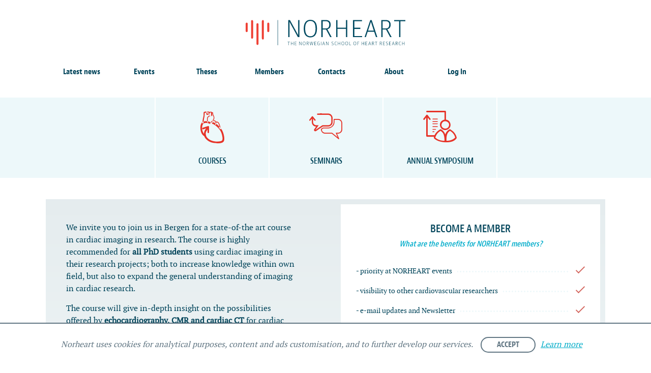

--- FILE ---
content_type: text/html; charset=UTF-8
request_url: https://norheart.no/event_location/bergen/
body_size: 10861
content:
<!DOCTYPE html>
<html lang="en-US">
<head>
	<meta charset="UTF-8">
	<meta name="viewport" content="width=device-width, initial-scale=1, minimum-scale=1, maximum-scale=1">
	<meta name="theme-color" content="#ecf8fa">
	<title>Bergen Archives - NORHEART</title>
	<link rel="profile" href="http://gmpg.org/xfn/11">
	<script type="text/javascript" src="//use.typekit.net/zef5whx.js"></script>
	<script type="text/javascript">try{Typekit.load();}catch(e){}</script>
	<meta name='robots' content='index, follow, max-image-preview:large, max-snippet:-1, max-video-preview:-1' />

	<!-- This site is optimized with the Yoast SEO plugin v21.5 - https://yoast.com/wordpress/plugins/seo/ -->
	<link rel="canonical" href="https://norheart.no/event_location/bergen/" />
	<meta property="og:locale" content="en_US" />
	<meta property="og:type" content="article" />
	<meta property="og:title" content="Bergen Archives - NORHEART" />
	<meta property="og:url" content="https://norheart.no/event_location/bergen/" />
	<meta property="og:site_name" content="NORHEART" />
	<meta name="twitter:card" content="summary_large_image" />
	<script type="application/ld+json" class="yoast-schema-graph">{"@context":"https://schema.org","@graph":[{"@type":"CollectionPage","@id":"https://norheart.no/event_location/bergen/","url":"https://norheart.no/event_location/bergen/","name":"Bergen Archives - NORHEART","isPartOf":{"@id":"https://norheart.no/#website"},"breadcrumb":{"@id":"https://norheart.no/event_location/bergen/#breadcrumb"},"inLanguage":"en-US"},{"@type":"BreadcrumbList","@id":"https://norheart.no/event_location/bergen/#breadcrumb","itemListElement":[{"@type":"ListItem","position":1,"name":"Home","item":"https://norheart.no/"},{"@type":"ListItem","position":2,"name":"Bergen"}]},{"@type":"WebSite","@id":"https://norheart.no/#website","url":"https://norheart.no/","name":"NORHEART","description":"Norwegian school of heart research","potentialAction":[{"@type":"SearchAction","target":{"@type":"EntryPoint","urlTemplate":"https://norheart.no/?s={search_term_string}"},"query-input":"required name=search_term_string"}],"inLanguage":"en-US"}]}</script>
	<!-- / Yoast SEO plugin. -->


<link rel='dns-prefetch' href='//media.wpd.digital' />
<link rel="alternate" type="application/rss+xml" title="NORHEART &raquo; Bergen Location Feed" href="https://norheart.no/event_location/bergen/feed/" />
<script type="text/javascript">
/* <![CDATA[ */
window._wpemojiSettings = {"baseUrl":"https:\/\/s.w.org\/images\/core\/emoji\/14.0.0\/72x72\/","ext":".png","svgUrl":"https:\/\/s.w.org\/images\/core\/emoji\/14.0.0\/svg\/","svgExt":".svg","source":{"concatemoji":"https:\/\/norheart.wpd.digital\/wp\/wp-includes\/js\/wp-emoji-release.min.js?ver=6.4.1"}};
/*! This file is auto-generated */
!function(i,n){var o,s,e;function c(e){try{var t={supportTests:e,timestamp:(new Date).valueOf()};sessionStorage.setItem(o,JSON.stringify(t))}catch(e){}}function p(e,t,n){e.clearRect(0,0,e.canvas.width,e.canvas.height),e.fillText(t,0,0);var t=new Uint32Array(e.getImageData(0,0,e.canvas.width,e.canvas.height).data),r=(e.clearRect(0,0,e.canvas.width,e.canvas.height),e.fillText(n,0,0),new Uint32Array(e.getImageData(0,0,e.canvas.width,e.canvas.height).data));return t.every(function(e,t){return e===r[t]})}function u(e,t,n){switch(t){case"flag":return n(e,"\ud83c\udff3\ufe0f\u200d\u26a7\ufe0f","\ud83c\udff3\ufe0f\u200b\u26a7\ufe0f")?!1:!n(e,"\ud83c\uddfa\ud83c\uddf3","\ud83c\uddfa\u200b\ud83c\uddf3")&&!n(e,"\ud83c\udff4\udb40\udc67\udb40\udc62\udb40\udc65\udb40\udc6e\udb40\udc67\udb40\udc7f","\ud83c\udff4\u200b\udb40\udc67\u200b\udb40\udc62\u200b\udb40\udc65\u200b\udb40\udc6e\u200b\udb40\udc67\u200b\udb40\udc7f");case"emoji":return!n(e,"\ud83e\udef1\ud83c\udffb\u200d\ud83e\udef2\ud83c\udfff","\ud83e\udef1\ud83c\udffb\u200b\ud83e\udef2\ud83c\udfff")}return!1}function f(e,t,n){var r="undefined"!=typeof WorkerGlobalScope&&self instanceof WorkerGlobalScope?new OffscreenCanvas(300,150):i.createElement("canvas"),a=r.getContext("2d",{willReadFrequently:!0}),o=(a.textBaseline="top",a.font="600 32px Arial",{});return e.forEach(function(e){o[e]=t(a,e,n)}),o}function t(e){var t=i.createElement("script");t.src=e,t.defer=!0,i.head.appendChild(t)}"undefined"!=typeof Promise&&(o="wpEmojiSettingsSupports",s=["flag","emoji"],n.supports={everything:!0,everythingExceptFlag:!0},e=new Promise(function(e){i.addEventListener("DOMContentLoaded",e,{once:!0})}),new Promise(function(t){var n=function(){try{var e=JSON.parse(sessionStorage.getItem(o));if("object"==typeof e&&"number"==typeof e.timestamp&&(new Date).valueOf()<e.timestamp+604800&&"object"==typeof e.supportTests)return e.supportTests}catch(e){}return null}();if(!n){if("undefined"!=typeof Worker&&"undefined"!=typeof OffscreenCanvas&&"undefined"!=typeof URL&&URL.createObjectURL&&"undefined"!=typeof Blob)try{var e="postMessage("+f.toString()+"("+[JSON.stringify(s),u.toString(),p.toString()].join(",")+"));",r=new Blob([e],{type:"text/javascript"}),a=new Worker(URL.createObjectURL(r),{name:"wpTestEmojiSupports"});return void(a.onmessage=function(e){c(n=e.data),a.terminate(),t(n)})}catch(e){}c(n=f(s,u,p))}t(n)}).then(function(e){for(var t in e)n.supports[t]=e[t],n.supports.everything=n.supports.everything&&n.supports[t],"flag"!==t&&(n.supports.everythingExceptFlag=n.supports.everythingExceptFlag&&n.supports[t]);n.supports.everythingExceptFlag=n.supports.everythingExceptFlag&&!n.supports.flag,n.DOMReady=!1,n.readyCallback=function(){n.DOMReady=!0}}).then(function(){return e}).then(function(){var e;n.supports.everything||(n.readyCallback(),(e=n.source||{}).concatemoji?t(e.concatemoji):e.wpemoji&&e.twemoji&&(t(e.twemoji),t(e.wpemoji)))}))}((window,document),window._wpemojiSettings);
/* ]]> */
</script>
<style id='wp-emoji-styles-inline-css' type='text/css'>

	img.wp-smiley, img.emoji {
		display: inline !important;
		border: none !important;
		box-shadow: none !important;
		height: 1em !important;
		width: 1em !important;
		margin: 0 0.07em !important;
		vertical-align: -0.1em !important;
		background: none !important;
		padding: 0 !important;
	}
</style>
<link rel='stylesheet' id='wp-block-library-css' href='https://norheart.wpd.digital/wp/wp-includes/css/dist/block-library/style.min.css?ver=6.4.1' type='text/css' media='all' />
<style id='classic-theme-styles-inline-css' type='text/css'>
/*! This file is auto-generated */
.wp-block-button__link{color:#fff;background-color:#32373c;border-radius:9999px;box-shadow:none;text-decoration:none;padding:calc(.667em + 2px) calc(1.333em + 2px);font-size:1.125em}.wp-block-file__button{background:#32373c;color:#fff;text-decoration:none}
</style>
<style id='global-styles-inline-css' type='text/css'>
body{--wp--preset--color--black: #000000;--wp--preset--color--cyan-bluish-gray: #abb8c3;--wp--preset--color--white: #ffffff;--wp--preset--color--pale-pink: #f78da7;--wp--preset--color--vivid-red: #cf2e2e;--wp--preset--color--luminous-vivid-orange: #ff6900;--wp--preset--color--luminous-vivid-amber: #fcb900;--wp--preset--color--light-green-cyan: #7bdcb5;--wp--preset--color--vivid-green-cyan: #00d084;--wp--preset--color--pale-cyan-blue: #8ed1fc;--wp--preset--color--vivid-cyan-blue: #0693e3;--wp--preset--color--vivid-purple: #9b51e0;--wp--preset--gradient--vivid-cyan-blue-to-vivid-purple: linear-gradient(135deg,rgba(6,147,227,1) 0%,rgb(155,81,224) 100%);--wp--preset--gradient--light-green-cyan-to-vivid-green-cyan: linear-gradient(135deg,rgb(122,220,180) 0%,rgb(0,208,130) 100%);--wp--preset--gradient--luminous-vivid-amber-to-luminous-vivid-orange: linear-gradient(135deg,rgba(252,185,0,1) 0%,rgba(255,105,0,1) 100%);--wp--preset--gradient--luminous-vivid-orange-to-vivid-red: linear-gradient(135deg,rgba(255,105,0,1) 0%,rgb(207,46,46) 100%);--wp--preset--gradient--very-light-gray-to-cyan-bluish-gray: linear-gradient(135deg,rgb(238,238,238) 0%,rgb(169,184,195) 100%);--wp--preset--gradient--cool-to-warm-spectrum: linear-gradient(135deg,rgb(74,234,220) 0%,rgb(151,120,209) 20%,rgb(207,42,186) 40%,rgb(238,44,130) 60%,rgb(251,105,98) 80%,rgb(254,248,76) 100%);--wp--preset--gradient--blush-light-purple: linear-gradient(135deg,rgb(255,206,236) 0%,rgb(152,150,240) 100%);--wp--preset--gradient--blush-bordeaux: linear-gradient(135deg,rgb(254,205,165) 0%,rgb(254,45,45) 50%,rgb(107,0,62) 100%);--wp--preset--gradient--luminous-dusk: linear-gradient(135deg,rgb(255,203,112) 0%,rgb(199,81,192) 50%,rgb(65,88,208) 100%);--wp--preset--gradient--pale-ocean: linear-gradient(135deg,rgb(255,245,203) 0%,rgb(182,227,212) 50%,rgb(51,167,181) 100%);--wp--preset--gradient--electric-grass: linear-gradient(135deg,rgb(202,248,128) 0%,rgb(113,206,126) 100%);--wp--preset--gradient--midnight: linear-gradient(135deg,rgb(2,3,129) 0%,rgb(40,116,252) 100%);--wp--preset--font-size--small: 13px;--wp--preset--font-size--medium: 20px;--wp--preset--font-size--large: 36px;--wp--preset--font-size--x-large: 42px;--wp--preset--spacing--20: 0.44rem;--wp--preset--spacing--30: 0.67rem;--wp--preset--spacing--40: 1rem;--wp--preset--spacing--50: 1.5rem;--wp--preset--spacing--60: 2.25rem;--wp--preset--spacing--70: 3.38rem;--wp--preset--spacing--80: 5.06rem;--wp--preset--shadow--natural: 6px 6px 9px rgba(0, 0, 0, 0.2);--wp--preset--shadow--deep: 12px 12px 50px rgba(0, 0, 0, 0.4);--wp--preset--shadow--sharp: 6px 6px 0px rgba(0, 0, 0, 0.2);--wp--preset--shadow--outlined: 6px 6px 0px -3px rgba(255, 255, 255, 1), 6px 6px rgba(0, 0, 0, 1);--wp--preset--shadow--crisp: 6px 6px 0px rgba(0, 0, 0, 1);}:where(.is-layout-flex){gap: 0.5em;}:where(.is-layout-grid){gap: 0.5em;}body .is-layout-flow > .alignleft{float: left;margin-inline-start: 0;margin-inline-end: 2em;}body .is-layout-flow > .alignright{float: right;margin-inline-start: 2em;margin-inline-end: 0;}body .is-layout-flow > .aligncenter{margin-left: auto !important;margin-right: auto !important;}body .is-layout-constrained > .alignleft{float: left;margin-inline-start: 0;margin-inline-end: 2em;}body .is-layout-constrained > .alignright{float: right;margin-inline-start: 2em;margin-inline-end: 0;}body .is-layout-constrained > .aligncenter{margin-left: auto !important;margin-right: auto !important;}body .is-layout-constrained > :where(:not(.alignleft):not(.alignright):not(.alignfull)){max-width: var(--wp--style--global--content-size);margin-left: auto !important;margin-right: auto !important;}body .is-layout-constrained > .alignwide{max-width: var(--wp--style--global--wide-size);}body .is-layout-flex{display: flex;}body .is-layout-flex{flex-wrap: wrap;align-items: center;}body .is-layout-flex > *{margin: 0;}body .is-layout-grid{display: grid;}body .is-layout-grid > *{margin: 0;}:where(.wp-block-columns.is-layout-flex){gap: 2em;}:where(.wp-block-columns.is-layout-grid){gap: 2em;}:where(.wp-block-post-template.is-layout-flex){gap: 1.25em;}:where(.wp-block-post-template.is-layout-grid){gap: 1.25em;}.has-black-color{color: var(--wp--preset--color--black) !important;}.has-cyan-bluish-gray-color{color: var(--wp--preset--color--cyan-bluish-gray) !important;}.has-white-color{color: var(--wp--preset--color--white) !important;}.has-pale-pink-color{color: var(--wp--preset--color--pale-pink) !important;}.has-vivid-red-color{color: var(--wp--preset--color--vivid-red) !important;}.has-luminous-vivid-orange-color{color: var(--wp--preset--color--luminous-vivid-orange) !important;}.has-luminous-vivid-amber-color{color: var(--wp--preset--color--luminous-vivid-amber) !important;}.has-light-green-cyan-color{color: var(--wp--preset--color--light-green-cyan) !important;}.has-vivid-green-cyan-color{color: var(--wp--preset--color--vivid-green-cyan) !important;}.has-pale-cyan-blue-color{color: var(--wp--preset--color--pale-cyan-blue) !important;}.has-vivid-cyan-blue-color{color: var(--wp--preset--color--vivid-cyan-blue) !important;}.has-vivid-purple-color{color: var(--wp--preset--color--vivid-purple) !important;}.has-black-background-color{background-color: var(--wp--preset--color--black) !important;}.has-cyan-bluish-gray-background-color{background-color: var(--wp--preset--color--cyan-bluish-gray) !important;}.has-white-background-color{background-color: var(--wp--preset--color--white) !important;}.has-pale-pink-background-color{background-color: var(--wp--preset--color--pale-pink) !important;}.has-vivid-red-background-color{background-color: var(--wp--preset--color--vivid-red) !important;}.has-luminous-vivid-orange-background-color{background-color: var(--wp--preset--color--luminous-vivid-orange) !important;}.has-luminous-vivid-amber-background-color{background-color: var(--wp--preset--color--luminous-vivid-amber) !important;}.has-light-green-cyan-background-color{background-color: var(--wp--preset--color--light-green-cyan) !important;}.has-vivid-green-cyan-background-color{background-color: var(--wp--preset--color--vivid-green-cyan) !important;}.has-pale-cyan-blue-background-color{background-color: var(--wp--preset--color--pale-cyan-blue) !important;}.has-vivid-cyan-blue-background-color{background-color: var(--wp--preset--color--vivid-cyan-blue) !important;}.has-vivid-purple-background-color{background-color: var(--wp--preset--color--vivid-purple) !important;}.has-black-border-color{border-color: var(--wp--preset--color--black) !important;}.has-cyan-bluish-gray-border-color{border-color: var(--wp--preset--color--cyan-bluish-gray) !important;}.has-white-border-color{border-color: var(--wp--preset--color--white) !important;}.has-pale-pink-border-color{border-color: var(--wp--preset--color--pale-pink) !important;}.has-vivid-red-border-color{border-color: var(--wp--preset--color--vivid-red) !important;}.has-luminous-vivid-orange-border-color{border-color: var(--wp--preset--color--luminous-vivid-orange) !important;}.has-luminous-vivid-amber-border-color{border-color: var(--wp--preset--color--luminous-vivid-amber) !important;}.has-light-green-cyan-border-color{border-color: var(--wp--preset--color--light-green-cyan) !important;}.has-vivid-green-cyan-border-color{border-color: var(--wp--preset--color--vivid-green-cyan) !important;}.has-pale-cyan-blue-border-color{border-color: var(--wp--preset--color--pale-cyan-blue) !important;}.has-vivid-cyan-blue-border-color{border-color: var(--wp--preset--color--vivid-cyan-blue) !important;}.has-vivid-purple-border-color{border-color: var(--wp--preset--color--vivid-purple) !important;}.has-vivid-cyan-blue-to-vivid-purple-gradient-background{background: var(--wp--preset--gradient--vivid-cyan-blue-to-vivid-purple) !important;}.has-light-green-cyan-to-vivid-green-cyan-gradient-background{background: var(--wp--preset--gradient--light-green-cyan-to-vivid-green-cyan) !important;}.has-luminous-vivid-amber-to-luminous-vivid-orange-gradient-background{background: var(--wp--preset--gradient--luminous-vivid-amber-to-luminous-vivid-orange) !important;}.has-luminous-vivid-orange-to-vivid-red-gradient-background{background: var(--wp--preset--gradient--luminous-vivid-orange-to-vivid-red) !important;}.has-very-light-gray-to-cyan-bluish-gray-gradient-background{background: var(--wp--preset--gradient--very-light-gray-to-cyan-bluish-gray) !important;}.has-cool-to-warm-spectrum-gradient-background{background: var(--wp--preset--gradient--cool-to-warm-spectrum) !important;}.has-blush-light-purple-gradient-background{background: var(--wp--preset--gradient--blush-light-purple) !important;}.has-blush-bordeaux-gradient-background{background: var(--wp--preset--gradient--blush-bordeaux) !important;}.has-luminous-dusk-gradient-background{background: var(--wp--preset--gradient--luminous-dusk) !important;}.has-pale-ocean-gradient-background{background: var(--wp--preset--gradient--pale-ocean) !important;}.has-electric-grass-gradient-background{background: var(--wp--preset--gradient--electric-grass) !important;}.has-midnight-gradient-background{background: var(--wp--preset--gradient--midnight) !important;}.has-small-font-size{font-size: var(--wp--preset--font-size--small) !important;}.has-medium-font-size{font-size: var(--wp--preset--font-size--medium) !important;}.has-large-font-size{font-size: var(--wp--preset--font-size--large) !important;}.has-x-large-font-size{font-size: var(--wp--preset--font-size--x-large) !important;}
.wp-block-navigation a:where(:not(.wp-element-button)){color: inherit;}
:where(.wp-block-post-template.is-layout-flex){gap: 1.25em;}:where(.wp-block-post-template.is-layout-grid){gap: 1.25em;}
:where(.wp-block-columns.is-layout-flex){gap: 2em;}:where(.wp-block-columns.is-layout-grid){gap: 2em;}
.wp-block-pullquote{font-size: 1.5em;line-height: 1.6;}
</style>
<link rel='stylesheet' id='styles-css' href='https://norheart.wpd.digital/wp-content/themes/norheart/assets/built/stylesheets/screen.css?ver=c335e6e09f3bd4f4ff96be277bf1e09c' type='text/css' media='all' />
<script type="text/javascript" src="https://norheart.wpd.digital/wp/wp-includes/js/jquery/jquery.min.js?ver=3.7.1" id="jquery-core-js"></script>
<script type="text/javascript" src="https://norheart.wpd.digital/wp/wp-includes/js/jquery/jquery-migrate.min.js?ver=3.4.1" id="jquery-migrate-js"></script>
<link rel="https://api.w.org/" href="https://norheart.no/wp-json/" /><link rel="EditURI" type="application/rsd+xml" title="RSD" href="https://norheart.no/wp/xmlrpc.php?rsd" />
<meta name="generator" content="WordPress 6.4.1" />
<link rel="icon" href="https://media.wpd.digital/norheart/uploads/2016/02/cropped-favicon-512x512-96x96.png" sizes="32x32" />
<link rel="icon" href="https://media.wpd.digital/norheart/uploads/2016/02/cropped-favicon-512x512-220x220.png" sizes="192x192" />
<link rel="apple-touch-icon" href="https://media.wpd.digital/norheart/uploads/2016/02/cropped-favicon-512x512-220x220.png" />
<meta name="msapplication-TileImage" content="https://media.wpd.digital/norheart/uploads/2016/02/cropped-favicon-512x512-300x300.png" />
</head>
<body class="archive tax-event_location term-bergen term-248">
		<div id="masthead-subpage">
		<div class="row header">
			<div class="large-12 columns">
                <span class="anchors-mobile-toggler">
                    <img src="https://norheart.no/wp-content/themes/norheart/assets/built/images/filter.svg" alt="">
                </span>
				<a href="https://norheart.no/" class="logo" title="NORHEART">NORHEART</a>
				<a href="#" class="menu-icon" id="menu-icon">
					<span></span>
				</a>
				<nav class="menu-primary-container"><ul id="menu-primary" class="main-navigation large-block-grid-7"><li id="menu-item-2597" class="menu-item menu-item-type-post_type menu-item-object-page menu-item-2597"><a href="https://norheart.no/latest-news/">Latest news</a></li>
<li id="menu-item-64" class="menu-item menu-item-type-post_type menu-item-object-page menu-item-64"><a href="https://norheart.no/events/">Events</a></li>
<li id="menu-item-2628" class="menu-item menu-item-type-post_type menu-item-object-page menu-item-2628"><a href="https://norheart.no/thesis/">Theses</a></li>
<li id="menu-item-31" class="menu-item menu-item-type-post_type menu-item-object-page menu-item-31"><a href="https://norheart.no/members/">Members</a></li>
<li id="menu-item-57" class="menu-item menu-item-type-post_type menu-item-object-page menu-item-57"><a href="https://norheart.no/contacts/">Contacts</a></li>
<li id="menu-item-32" class="menu-item menu-item-type-post_type menu-item-object-page menu-item-32"><a href="https://norheart.no/about/">About</a></li>
<li class="menu-item"><a href="https://norheart.no/wp/wp-login.php">Log In</a></li></ul></nav>			</div>
		</div>
			</div>	<div id="course-list">
		<div class="row">
			<div class="large-12 columns helper">
									<a href="https://norheart.no/event_category/introductory-courses/" class="large-2 small-6 columns box">
                        <span class="icon-introduction">Courses</span>
					</a>
									<a href="https://norheart.no/event_category/seminars/" class="large-2 small-6 columns box">
                        <span class="icon-seminar">Seminars</span>
					</a>
									<a href="https://norheart.no/event_category/annual-symposium/" class="large-2 small-6 columns box">
                        <span class="icon-symposium">Annual Symposium</span>
					</a>
							</div>
		</div>
	</div>
<section class="sing-up-info">
	<div class="row">
		<div class="container">
			<div class="info-container">
<p>We invite you to join us in Bergen for a state-of-the art course in cardiac imaging in research. The course is highly recommended for <strong>all PhD students</strong> using cardiac imaging in their research projects; both to increase knowledge within own field, but also to expand the general understanding of imaging in cardiac research.</p>
<p>The course will give in-depth insight on the possibilities offered by <strong>echocardiography,</strong><strong> CMR and cardiac CT</strong> for cardiac research. Participants will learn how to apply these imaging modalities for the assessment of <strong>cardiac structure, function, infarction, hypertrophy and fibrosis</strong>.</p>
<p>PhD students will learn practical skills in planning, conducting and publishing of imaging studies<strong> from national and international experts</strong>.</p>
<p>The course will be held in Bergen<strong> the 8-10</strong><strong><sup>th</sup></strong><strong> of May 2023 at Grand Hotel Terminus.</strong> There is no course fee for <strong>student members of NORHEART, </strong>but participants must cover travel and accommodation.</p>
<p>Please be aware that the <strong>maximum number of participants is 15</strong>. Everyone with an interest in cardiac imaging is therefore encouraged to register as soon as possible. The course is registered for 3 ECTS credits at the University of Bergen (UiB) and is arranged in collaboration between UiB Center for Research on Cardiac Disease in Women and NORHEART.</p>
<p><a href="https://www.uib.no/en/course/NORHEART901">Click here for more information</a>.</p>
<p><strong>Deadline for registration</strong> is 28<sup>th</sup> of February 2023.</p>
<p><strong><a href="https://skjemaker.app.uib.no/view.php?id=14129239">Click here for registration.</a></strong></p>
</div>
			<div class="member-login">
				<div class="member-wrapper">
											<h3 class="title">Become a member</h3><h5 class="title-sub">What are the benefits for NORHEART members?</h5><ul class="benefits-list"><li><p><span>- priority at NORHEART events</span></p></li><li><p><span>- visibility to other cardiovascular researchers</span></p></li><li><p><span>- e-mail updates and Newsletter</span></p></li><li><p><span>- membership free of charge</span></p></li><li><p><span>Join the <a href="https://norheart.no/newsletter-for-non-members/">Friends of NORHEART mailing list</a> if you want to receive our newsletter without membership.</span></p></li></ul>						<a href="https://norheart.no/wp/wp-login.php" class="button login">Login for members</a>
						<a href="https://norheart.no/apply-for-membership/" class="button sing-up">become a
							member</a>
									</div>

			</div>
		</div>
	</div>
</section>
	<div class="events-row">
		<div class="row">
			<div class="large-6 small-12 columns">
	<div id="cardiac-calendar" class="events">
		<h2 class="section-title icon-divider">NORHEART events</h2>
		<a href="https://norheart.no/event_category/introductory-courses/#event-9504"
   id="event-home-9504" class="event row post-9504 type-event status-publish hentry event_category-introductory-courses">
    <div class="large-3 small-12 columns event-date event-date-underline">
                    March 23-25<br>2026            </div>
    <div class="large-9 small-12 columns event-meta">
                    <span class="label">Courses</span>
        <h3>Introduction to Methods in Translational Research and Cardiovascular Medicine</h3>    </div>
</a><a href="https://norheart.no/event_category/introductory-courses/#event-9113"
   id="event-home-9113" class="event row post-9113 type-event status-publish hentry event_category-introductory-courses">
    <div class="large-3 small-12 columns event-date event-date-underline">
                    December 1<br>2025<br>December 31<br>2026            </div>
    <div class="large-9 small-12 columns event-meta">
                    <span class="label">Courses</span>
        <h3>Online Electrocardiology Course</h3>    </div>
</a>	</div>
	<div class="row more">
		<div class="large-12 columns btn-link-out">
			<a href="https://norheart.no/events/" class="btn btn-link view-all-events">View all NORHEART events</a>
		</div>
	</div>
</div><div class="large-6 small-12 columns">
	<div id="posts" class="events">
		<h2 class="section-title icon-divider">Latest News</h2>
		<div id="post-9542"
     class="row post-9542 post-item">
	<div class="thumbnail-container"><img width="110" height="80" src="https://media.wpd.digital/norheart/uploads/2025/11/Course-in-Cardiovascular-Research-and-Medicine-500x500-1-110x80.jpg" class="attachment-post-front size-post-front wp-post-image" alt="" decoding="async" srcset="https://media.wpd.digital/norheart/uploads/2025/11/Course-in-Cardiovascular-Research-and-Medicine-500x500-1-110x80.jpg 110w, https://media.wpd.digital/norheart/uploads/2025/11/Course-in-Cardiovascular-Research-and-Medicine-500x500-1-220x160.jpg 220w, https://media.wpd.digital/norheart/uploads/2025/11/Course-in-Cardiovascular-Research-and-Medicine-500x500-1-250x180.jpg 250w" sizes="(max-width: 110px) 100vw, 110px" /></div>
	<div class="text-container">
		<div class="additional-info">
			<div class="date">October 13, 2025</div>
		</div>

		<h2 class="title">Cardiovascular Research and Medicine</h2>


		<div class="excerpt"><p>In October, the annual Introductory Course in Cardiovascular Research and Medicine brought together PhD candidates&#8230;</p>
</div>


		<a href="https://norheart.no/cardiovascular-research-and-medicine-2025/" class="read-more">Read more</a>
	</div>
</div>
<div id="post-9498"
     class="row post-9498 post-item">
	<div class="thumbnail-container"><img width="110" height="80" src="https://media.wpd.digital/norheart/uploads/2025/09/23rd-annual-symposium-2025-News-110x80.jpg" class="attachment-post-front size-post-front wp-post-image" alt="" decoding="async" srcset="https://media.wpd.digital/norheart/uploads/2025/09/23rd-annual-symposium-2025-News-110x80.jpg 110w, https://media.wpd.digital/norheart/uploads/2025/09/23rd-annual-symposium-2025-News-220x160.jpg 220w, https://media.wpd.digital/norheart/uploads/2025/09/23rd-annual-symposium-2025-News-250x180.jpg 250w" sizes="(max-width: 110px) 100vw, 110px" /></div>
	<div class="text-container">
		<div class="additional-info">
			<div class="date">September 12, 2025</div>
		</div>

		<h2 class="title">23rd Annual Norwegian Symposium on Heart Research</h2>


		<div class="excerpt"><p>On Thursday and Friday, September 11-12, we held the 23rd Annual Norwegian Symposium on Heart&#8230;</p>
</div>


		<a href="https://norheart.no/23rd-annual-norwegian-symposium-on-heart-research/" class="read-more">Read more</a>
	</div>
</div>
<div id="post-9417"
     class="row post-9417 post-item">
	<div class="thumbnail-container"><img width="110" height="80" src="https://media.wpd.digital/norheart/uploads/2025/05/UiT-–-The-Arctic-University-of-Norway-on-May-12–13-500x376-1-110x80.jpg" class="attachment-post-front size-post-front wp-post-image" alt="" decoding="async" srcset="https://media.wpd.digital/norheart/uploads/2025/05/UiT-–-The-Arctic-University-of-Norway-on-May-12–13-500x376-1-110x80.jpg 110w, https://media.wpd.digital/norheart/uploads/2025/05/UiT-–-The-Arctic-University-of-Norway-on-May-12–13-500x376-1-220x160.jpg 220w, https://media.wpd.digital/norheart/uploads/2025/05/UiT-–-The-Arctic-University-of-Norway-on-May-12–13-500x376-1-250x180.jpg 250w" sizes="(max-width: 110px) 100vw, 110px" /></div>
	<div class="text-container">
		<div class="additional-info">
			<div class="date">May 21, 2025</div>
		</div>

		<h2 class="title">Successful NORHEART seminar on Cardiac Metabolism in Tromsø</h2>


		<div class="excerpt"><p>Last week, 41 researchers from Norway and abroad attended the seminar “Pathways and Regulatory Mechanisms&#8230;</p>
</div>


		<a href="https://norheart.no/successful-norheart-seminar-on-cardiac-metabolism-in-tromso/" class="read-more">Read more</a>
	</div>
</div>
<div id="post-9368"
     class="row post-9368 post-item">
	<div class="thumbnail-container"><img width="110" height="80" src="https://media.wpd.digital/norheart/uploads/2025/05/LinkedIn_LOGO500x500-110x80.jpg" class="attachment-post-front size-post-front wp-post-image" alt="" decoding="async" srcset="https://media.wpd.digital/norheart/uploads/2025/05/LinkedIn_LOGO500x500-110x80.jpg 110w, https://media.wpd.digital/norheart/uploads/2025/05/LinkedIn_LOGO500x500-220x160.jpg 220w, https://media.wpd.digital/norheart/uploads/2025/05/LinkedIn_LOGO500x500-250x180.jpg 250w" sizes="(max-width: 110px) 100vw, 110px" /></div>
	<div class="text-container">
		<div class="additional-info">
			<div class="date">May 01, 2025</div>
		</div>

		<h2 class="title">NORHEART is on LinkedIn</h2>


		<div class="excerpt"><p>On this page you will find updates, with NORHEART news and information about NORHEART events&#8230;</p>
</div>


		<a href="https://norheart.no/norheart-is-now-on-linkedin/" class="read-more">Read more</a>
	</div>
</div>
	</div>
	<div class="row more">
		<div class="large-12 columns btn-link-out">
						<a href="https://norheart.no/latest-news/" class="btn btn-link view-all-events">View all the latest news</a>
		</div>
	</div>

</div>		</div>
		<div id="overlay-for-popup" class="overlay-for-popup"></div>
<div class="popup popup-carousel">
	<div class="popup-in">
		<a href="#" id="popup-close" class="popup-close" title="Close"></a>
		<div class="form-topper">
			<h4>Submission form</h4>
			<ul id="tab" class="tab">
				<li class="tab-active">
					<a href="#">Event</a>
<form id="form-event" method="post" class="form" novalidate="novalidate">
	<div class="row">
		<div class="large-12 columns separate">
			<label>
				<span class="label-title">Event title</span>
				<input type="text" name="title" placeholder="Input event title" required >
			</label>
		</div>
	</div>
	<div class="row">
		<div class="large-6 columns">
			<label>
				<span class="label-title">Date from</span>
				<input class="date" name="date_from" placeholder="Select date" required>
			</label>
		</div>
		<div class="large-6 columns">
			<label>
				<span class="label-title">Date to</span>
				<input class="date" name="date_to" placeholder="Select date" required>
			</label>
		</div>
	</div>
	<div class="row">
		<div class="large-12 columns separate">
			<label>
				<span class="label-title">Location</span>
				<input type="text" name="location" placeholder="Input location" required>
			</label>
		</div>
		<div class="large-12 columns">
			<label>
				<span class="label-title">Event Link</span>
				<input type="url" name="url" placeholder="Input event link" required>
			</label>
		</div>
		<div class="large-12 columns">
			<label>
				<span class="label-title">Event Type</span>
				<select name="event_type" required>
					<option selected disabled>Select event type</option>
					<option value='110'>Annual Symposium</option><option value='111'>Conference</option><option value='112'>Course</option><option value='113'>Seminar</option><option value='114'>Workshop</option><option value='268'>Congress</option>				</select>
			</label>
		</div>
		<div class="large-12 columns btn-out">
			<span class="req-label">
				<span>*</span> = requiered field			</span>
			<button type="submit" class="btn-new">Send</button>
		</div>
	</div>
</form>				</li>
				<li>
					<a href="#">Thesis defence</a>
<form id="form-thesis" method="post" class="form">
	<div class="row">
		<div class="large-12 columns  separate">
			<label>
				<span class="label-title">Name of the Candidate</span>
				<input type="text" name="name" placeholder="Input name of the candidate"  required>
			</label>
		</div>
	</div>
	<div class="row">
		<div class="large-12 columns">
			<label>
				<span class="label-title">Title of thesis</span>
				<input type="text" name="title" placeholder="Input title"  required>
			</label>
		</div>
		<div class="large-12 columns">
			<label>
				<span class="label-title">Date of thesis defence</span>
				<input type="text" name="date" class="date" placeholder="Select date" required>
			</label>
		</div>
	</div>
	<div class="row">
		<div class="large-12 columns">
			<label>
				<span class="label-title">University</span>
				<select name="institution" required>
					<option selected disabled>Select university</option>
					<option value='13'>Norwegian University of Science and Technology (NTNU)</option><option value='15'>University of Bergen</option><option value='16'>University of Oslo / Oslo University Hospital</option><option value='17'>University of Tromsø, The Arctic University of Norway</option><option value='245'>Norwegian School of Sport Sciences (Norges idrettshøgskole, NIH)</option><option value='372'>OsloMet – Oslo Metropolitan University</option><option value='577'>University of Stavanger / Stavanger University Hospital</option><option value='578'>Norwegian University of Life Sciences (NMBU)</option><option value='579'>Lovisenberg Diaconal University College</option><option value='580'>University of South-Eastern Norway (USN)</option><option value='581'>University of Agder</option><option value='582'>Nord University</option><option value='584'>Nasjonalforeningen for folkehelsen</option>				</select>
			</label>
		</div>
		<div class="large-12 columns  separate">
			<label>
				<span class="label-title">Link to university website</span>
				<input type="url" name="url" placeholder="Input link to university website" required>
			</label>
		</div>
		<div class="large-12 columns">
			<label>
				<span class="label-title">ISBN</span>
				<input type="text" name="isbn" placeholder="Input International Standard Book Number">
			</label>
		</div>
		<div class="large-12 columns btn-out">
			<span class="req-label">
				<span>*</span> = requiered field			</span>
			<button class="btn-new" type="submit">Send</button>
		</div>
	</div>
</form>				</li>

                
			</ul>
		</div>
	</div>
</div>	</div>
		<div id="footer">
		<div class="row">
			<a href="https://norheart.no/" class="logo" title="NORHEART">NORHEART</a>
			<div id="secretariat-widget-49" class="large-3 columns post-49 secretariat type-secretariat status-publish hentry university-university-of-tromso">
						<a href="https://www.uit.no/startsida" target="_blank"><img width="500" height="91" src="https://media.wpd.digital/norheart/uploads/2023/05/UiT-823x150-lysebla-500x91.jpg" class="attachment-logo size-logo" alt="" decoding="async" loading="lazy" srcset="https://media.wpd.digital/norheart/uploads/2023/05/UiT-823x150-lysebla-500x91.jpg 500w, https://media.wpd.digital/norheart/uploads/2023/05/UiT-823x150-lysebla-300x55.jpg 300w, https://media.wpd.digital/norheart/uploads/2023/05/UiT-823x150-lysebla.jpg 823w, https://media.wpd.digital/norheart/uploads/2023/05/UiT-823x150-lysebla-768x140.jpg 768w, https://media.wpd.digital/norheart/uploads/2023/05/UiT-823x150-lysebla-220x40.jpg 220w" sizes="(max-width: 500px) 100vw, 500px" /></a>
					<hr>
	<p>
		<strong>Tromsø</strong>			<br>Ole-Jakob How<br>
			<a href="mailto:&#111;&#108;e&#45;&#106;ak&#111;b.how&#64;ui&#116;.&#110;&#111;">&#111;&#108;e&#45;&#106;ak&#111;b.how&#64;ui&#116;.&#110;&#111;</a>
			</p>
</div><div id="secretariat-widget-51" class="large-3 columns post-51 secretariat type-secretariat status-publish hentry university-ntnu">
						<a href="http://www.ntnu.no/" target="_blank"><img width="500" height="150" src="https://media.wpd.digital/norheart/uploads/2023/05/NTNU_500x150-lysebla-500x150.jpg" class="attachment-logo size-logo" alt="" decoding="async" loading="lazy" srcset="https://media.wpd.digital/norheart/uploads/2023/05/NTNU_500x150-lysebla.jpg 500w, https://media.wpd.digital/norheart/uploads/2023/05/NTNU_500x150-lysebla-300x90.jpg 300w, https://media.wpd.digital/norheart/uploads/2023/05/NTNU_500x150-lysebla-220x66.jpg 220w" sizes="(max-width: 500px) 100vw, 500px" /></a>
					<hr>
	<p>
		<strong>Trondheim</strong>			<br>Morten Andre Høydal<br>
			<a href="mailto:&#109;&#111;rten&#46;hoy&#100;&#97;l&#64;n&#116;n&#117;.no">&#109;&#111;rten&#46;hoy&#100;&#97;l&#64;n&#116;n&#117;.no</a>
			</p>
</div><div id="secretariat-widget-53" class="large-3 columns post-53 secretariat type-secretariat status-publish hentry university-university-of-bergen">
						<a href="http://www.uib.no/" target="_blank"><img width="500" height="150" src="https://media.wpd.digital/norheart/uploads/2023/05/UiB_500x150-lysebla-500x150.jpg" class="attachment-logo size-logo" alt="" decoding="async" loading="lazy" srcset="https://media.wpd.digital/norheart/uploads/2023/05/UiB_500x150-lysebla.jpg 500w, https://media.wpd.digital/norheart/uploads/2023/05/UiB_500x150-lysebla-300x90.jpg 300w, https://media.wpd.digital/norheart/uploads/2023/05/UiB_500x150-lysebla-220x66.jpg 220w" sizes="(max-width: 500px) 100vw, 500px" /></a>
					<hr>
	<p>
		<strong>Bergen</strong>			<br>Helga Midtbø<br>
			<a href="mailto:&#104;&#101;l&#103;a&#46;&#98;erg&#108;&#106;o&#116;&#46;&#109;&#105;&#100;tbo&#64;he&#108;se&#45;bergen&#46;n&#111;">&#104;&#101;l&#103;a&#46;&#98;erg&#108;&#106;o&#116;&#46;&#109;&#105;&#100;tbo&#64;he&#108;se&#45;bergen&#46;n&#111;</a>
			</p>
</div><div id="secretariat-widget-47" class="large-3 columns post-47 secretariat type-secretariat status-publish hentry university-university-of-oslo-oslo-university-hospital">
						<a href="http://www.uio.no/" target="_blank"><img width="500" height="150" src="https://media.wpd.digital/norheart/uploads/2023/05/UiO_500x150-lysebla-500x150.jpg" class="attachment-logo size-logo" alt="" decoding="async" loading="lazy" srcset="https://media.wpd.digital/norheart/uploads/2023/05/UiO_500x150-lysebla.jpg 500w, https://media.wpd.digital/norheart/uploads/2023/05/UiO_500x150-lysebla-300x90.jpg 300w, https://media.wpd.digital/norheart/uploads/2023/05/UiO_500x150-lysebla-220x66.jpg 220w" sizes="(max-width: 500px) 100vw, 500px" /></a>
					<hr>
	<p>
		<strong>Oslo</strong>			<br>Kåre-Olav Stensløkken<br>
			<a href="mailto:k&#46;o&#46;ste&#110;slo&#107;&#107;en&#64;&#109;ed&#105;&#115;in&#46;ui&#111;.no">k&#46;o&#46;ste&#110;slo&#107;&#107;en&#64;&#109;ed&#105;&#115;in&#46;ui&#111;.no</a>
			</p>
</div>		</div>
					<div class="webmaster-container">
				<hr>
				<p class="webmaster-text">
					Webmaster <a href="mailto:skulberg@medisin.uio.no">Vidar</a>, IEMF				</p>
			</div>
				<div class="bottom">
			<a href="http://redink.no/" class="redink" target="_blank">
				<img src="https://norheart.no/wp-content/themes/norheart/assets/built/images/redink.png" class="replace-2x" alt="redink" draggable="false">
			</a>
		</div>
	</div>
    <div class="loader-overlay">
        <div class="loader">
            <span></span>
            <span></span>
            <span></span>
        </div>
    </div>
	<div>
		<div class="gdpr gdpr--is-hidden">
			<div class="gdpr__text">
				Norheart uses cookies for analytical purposes, content and ads customisation, and to further develop our services.			</div>
			<div class="gdpr__buttons-wrapper">
				<div class="gdpr__button">Accept</div>
				<a href="https://norheart.no/privacy-policy/" class="gdpr__learn-more">Learn more</a>
			</div>
		</div>
		<div class="gdpr__show-again">Show again</div>
	</div>
	<script type="text/html" id="tmpl-post">
	<div id="post-{{data.id}}"
	     class="row post-{{data.id}} post-item">
        <div class="thumbnail-container">{{{data.img}}}</div>
		<div class="text-container">
			<div class="additional-info">
				<div class="date">{{data.date}}</div>
				<# if (data.cat) { #>
					<span class="label">{{{data.cat}}}</span>
				<# } #>
			</div>
			<# if (data.title) #>
				<h2 class="title">{{data.title}}</h2>
				
			<# if (data.excerpt) #>
				<div class="excerpt">{{{data.excerpt}}}</div>
				
			<# if (data.url) #>
				<a href="{{data.url}}" class="read-more">Read more</a>
		</div>
	</div>
</script>
<script type="text/html" id="tmpl-publication">
	<div id="post-{{data.id}}"
	     class="row post-{{data.id}} publication-item">
		<div class="date">{{{data.date}}}</div>
		<div class="text-container">
			<# if (data.author) #>
				<span class="author">{{data.author}}</span>
				
			<# if (data.external_url && data.title) { #>
				<a href="{{data.external_url}}" class="title">{{data.title}}</a>
			<# } else if (data.title) { #>
				<h2 class="title">{{data.title}}</h2>
			<# } #>
				
			<# if (data.journal_link) { #>
				<a href="{{data.journal_link}}" class="journal-link">{{data.journal}}</a>
			<# } #>
		</div>
	</div>
</script>
<script type="text/html" id="tmpl-theses">
	<div id="post-{{data.id}}"
	     class="row post-{{data.id}} publication-item thesis">
		<div class="date">{{{data.date}}}</div>
		<div class="text-container">
			<# if (data.place){ #>
				<span class="place">{{data.place}}</span>
				<# } #>
			<# if (data.title){ #>
				<h2 class="title">{{data.title}}</h2>
				<# } #>
			<# if (data.excerpt){ #>
				<h3 class="excerpt">{{{data.excerpt}}}</h3>
				<# } #>
			<# if (data.content){ #>
				<div class="content">{{{data.content}}}</div>
				<# } #>
		</div>
		<# if (data.thesis_text || data.thesis_author) { #>
			<div class="side-quote">
				<label>Thesis</label>
				<p class="text">{{data.thesis_text}}</p>
				<p class="author">{{data.thesis_author}}</p>
			</div>
		<# } #>
	</div>
</script>
<script type="text/html" id="tmpl-empty">
	<div class="heading-empty">{{data.text}}</div>
</script><script type="text/html" id="tmpl-member_box">
	<div class="member-box" data-box-id="{{data.id}}" data-total="{{data.total}}" data-offset="{{data.offset}}">
		<h3 class="section-title">{{data.title}}</h3>
		<ul class="member-list-filter">
		</ul>
		<a href="#" data-role="load-more" class="btn btn-primary btn-block hide">
            <span>Show more Members</span>
        </a>
	</div>
</script><script type="text/html" id="tmpl-member_item">
	<li member-id="{{data.ID}}">
		<a href="#" data-user-id="{{data.ID}}" class="image-container">
			{{{data.avatar}}} </a>
		<div class="user_information">
			<p class="user_member_name">
				<strong>{{{data.name}}}</strong>
			</p>
			<p class="user_member_description">
				<a href="#" data-user-id="{{data.ID}}" class="email-anchor user-read-more-text">Read more</a>
			</p>
		</div>

		<div class="list-information">
			<div class="member-name"><a href="#" data-user-id="{{data.ID}}">{{data.name}}</a></div>
			<div class="member-phone">{{data.phone}}</div>
			<div class="member-email"><a href="mailto:{{data.email}}">{{{data.email}}}</a></div>
			<div class="member-status">
				<# if (_.isArray(data.statuses)) { #>
					{{{ data.statuses.join(',') }}}
					<# } #>
			</div>
		</div>

	</li>
</script><script type="text/html" id="tmpl-member_university">
	<li class="anchor-item" data-scroll-id="{{data.id}}">
		{{data.title}}
	</li>
</script><script type="text/html" id="tmpl-member_info">

	{{{ data.avatar }}}
	<div id="detailed-content" style="float: left; padding-left: 30px; width: 69%;">
		<p id="user-info" style="margin-top: 0;">
			<b><span class="overlay_user_name">{{{ data.name }}}</span></b><br>
			<# if (_.isArray(data.statuses)) { #>
				{{{ data.statuses.join('<br>') }}}<br>
				<# }
					if (_.isArray(data.universities)) { #>
					{{{ data.universities.join(', ') }}}
					<# } #>
		</p>
		<# if (_.isArray(data.supervisors) && data.supervisors.length) { #>
			<p id="user-supervisors">
				<b>Supervisors</b><br>
				{{{ data.supervisors.join('<br>') }}}
			</p>
			<# }
				if (data.direction) { #>
				<p id="user-research-thesis">
					<b>Research Thesis</b><br>
					{{{ data.direction }}}
				</p>
				<# } #>
					<p id="user-contact">
						<a href="mailto:{{ data.email }}" class="overlay_user_email">{{{ data.email }}}</a><br>
					</p>
	</div>

</script><script type="text/javascript" src="https://norheart.wpd.digital/wp/wp-includes/js/underscore.min.js?ver=1.13.4" id="underscore-js"></script>
<script type="text/javascript" id="wp-util-js-extra">
/* <![CDATA[ */
var _wpUtilSettings = {"ajax":{"url":"\/wp\/wp-admin\/admin-ajax.php"}};
/* ]]> */
</script>
<script type="text/javascript" src="https://norheart.wpd.digital/wp/wp-includes/js/wp-util.min.js?ver=6.4.1" id="wp-util-js"></script>
<script type="text/javascript" id="form-sender-js-extra">
/* <![CDATA[ */
var themeSettings = {"actions":{"send_event":"moduleseventajax_save_event"},"nonces":{"send_event":"a427a589aa"}};
/* ]]> */
</script>
<script type="text/javascript" src="https://norheart.wpd.digital/wp-content/themes/norheart/assets/built/javascripts/modules/cardiac_calendar/form.js?ver=c335e6e09f3bd4f4ff96be277bf1e09c" id="form-sender-js"></script>
<script type="text/javascript" src="https://norheart.wpd.digital/wp-content/themes/norheart/assets/built/javascripts/all_vendor.js?ver=c335e6e09f3bd4f4ff96be277bf1e09c" id="vendor-js"></script>
<script type="text/javascript" src="https://norheart.wpd.digital/wp-content/themes/norheart/assets/built/javascripts/all.js?ver=c335e6e09f3bd4f4ff96be277bf1e09c" id="theme-js"></script>
<script type="text/javascript" id="innstats-utils-js-before">
/* <![CDATA[ */
window.innstats = {"domain":"norheart.no","plan":"free","query_var":"innstats","track_auto_pageviews":false,"props":[],"ad_blocker":true,"providers":{"plausible":{"api_root":"https:\/\/statistics.wpd.digital"}}};
/* ]]> */
</script>
<script type="text/javascript" src="https://norheart.wpd.digital/wp-content/mu-plugins/innstats/public/js/utils.min.js?ver=1.2.0" id="innstats-utils-js"></script>
<script type="text/javascript" src="https://norheart.wpd.digital/wp-content/mu-plugins/innstats/public/js/advert.min.js?ver=1.2.0" id="innstats-advert-js"></script>
<script type="text/javascript" src="https://norheart.wpd.digital/wp-content/mu-plugins/innstats/public/js/providers/plausible.min.js?ver=1.2.0" id="innstats-provider-plausible-js"></script>
<script type="text/javascript" src="https://norheart.wpd.digital/wp-content/mu-plugins/innstats/public/js/main.min.js?ver=1.2.0" id="innstats-js"></script>
</body>
</html>
<!-- Performance optimized by Redis Object Cache. Learn more: https://wprediscache.com -->

--- FILE ---
content_type: text/css
request_url: https://norheart.wpd.digital/wp-content/themes/norheart/assets/built/stylesheets/screen.css?ver=c335e6e09f3bd4f4ff96be277bf1e09c
body_size: 30876
content:
@charset "UTF-8";
html, body, div, span, applet, object, iframe,
h1, h2, h3, h4, h5, h6, p, blockquote, pre,
a, abbr, acronym, address, big, cite, code,
del, dfn, em, img, ins, kbd, q, s, samp,
small, strike, strong, sub, sup, tt, var,
b, u, i, center,
dl, dt, dd, ol, ul, li,
fieldset, form, label, legend,
table, caption, tbody, tfoot, thead, tr, th, td,
article, aside, canvas, details, embed,
figure, figcaption, footer, header, hgroup,
menu, nav, output, ruby, section, summary,
time, mark, audio, video {
  margin: 0;
  padding: 0;
  border: 0;
  font: inherit;
  font-size: 100%;
  vertical-align: baseline;
}

html {
  line-height: 1;
}

ol, ul {
  list-style: none;
}

table {
  border-collapse: collapse;
  border-spacing: 0;
}

caption, th, td {
  text-align: left;
  font-weight: normal;
  vertical-align: middle;
}

q, blockquote {
  quotes: none;
}
q:before, q:after, blockquote:before, blockquote:after {
  content: "";
  content: none;
}

a img {
  border: none;
}

article, aside, details, figcaption, figure, footer, header, hgroup, main, menu, nav, section, summary {
  display: block;
}

@font-face {
  font-family: "ptserif";
  src: url('../../../fonts/ptf55f-webfont.eot');
  src: url('../../../fonts/ptf55f-webfont.eot?#iefix') format('embedded-opentype'), url('../../../fonts/ptf55f-webfont.ttf') format('truetype'), url('../../../fonts/ptf55f-webfont.svg') format('svg'), url('../../../fonts/ptf55f-webfont.woff') format('woff');
  font-weight: "ptf55f-webfont.eot?#iefix";
}
article,
aside,
details,
figcaption,
figure,
footer,
header,
hgroup,
main,
nav,
section,
summary {
  display: block;
}

audio,
canvas,
video {
  display: inline-block;
}

audio:not([controls]) {
  display: none;
  height: 0;
}

[hidden],
template {
  display: none;
}

script {
  display: none !important;
}

html {
  font-family: sans-serif;
  -ms-text-size-adjust: 100%;
  -webkit-text-size-adjust: 100%;
}

body {
  margin: 0;
  -webkit-font-smoothing: antialiased;
  -moz-osx-font-smoothing: grayscale;
}

a {
  background: transparent;
}

a:focus {
  outline: thin dotted;
}

a:active,
a:hover {
  outline: 0;
}

h1 {
  font-size: 2em;
  margin: 0.67em 0;
}

abbr[title] {
  border-bottom: 1px dotted;
}

b,
strong {
  font-weight: bold;
}

dfn {
  font-style: italic;
}

hr {
  box-sizing: content-box;
  height: 0;
}

mark {
  background: #ff0;
  color: #000;
}

code,
kbd,
pre,
samp {
  font-family: monospace, serif;
  font-size: 1em;
}

pre {
  white-space: pre-wrap;
}

q {
  quotes: "“" "”" "‘" "’";
}

small {
  font-size: 80%;
}

sub,
sup {
  font-size: 75%;
  line-height: 0;
  position: relative;
  vertical-align: baseline;
}

sup {
  top: -0.5em;
}

sub {
  bottom: -0.25em;
}

img {
  border: 0;
}

svg:not(:root) {
  overflow: hidden;
}

figure {
  margin: 0;
}

fieldset {
  border: 1px solid #c0c0c0;
  margin: 0 2px;
  padding: 0.35em 0.625em 0.75em;
}

legend {
  border: 0;
  padding: 0;
}

button,
input,
select,
textarea {
  font-family: inherit;
  font-size: 100%;
  margin: 0;
}

button,
input {
  line-height: normal;
}

button,
select {
  text-transform: none;
}

button,
html input[type="button"],
input[type="reset"],
input[type="submit"] {
  -webkit-appearance: button;
  cursor: pointer;
}

button[disabled],
html input[disabled] {
  cursor: default;
}

input[type="checkbox"],
input[type="radio"] {
  box-sizing: border-box;
  padding: 0;
}

input[type="search"] {
  -webkit-appearance: textfield;
  box-sizing: content-box;
}

input[type="search"]::-webkit-search-cancel-button,
input[type="search"]::-webkit-search-decoration {
  -webkit-appearance: none;
}

button::-moz-focus-inner,
input::-moz-focus-inner {
  border: 0;
  padding: 0;
}

textarea {
  overflow: auto;
  vertical-align: top;
}

table {
  border-collapse: collapse;
  border-spacing: 0;
}

input,
button,
textarea {
  margin: 0;
  padding: 0;
  -webkit-font-smoothing: antialiased;
  -moz-osx-font-smoothing: grayscale;
  -webkit-appearance: none;
  -webkit-border-radius: 0;
  outline: none;
  border: none;
  box-shadow: none;
}
input:focus,
button:focus,
textarea:focus {
  outline: none;
}

textarea {
  overflow: auto;
}

input:invalid {
  box-shadow: none;
}
input[type="number"] {
  -moz-appearance: textfield;
}
input[type="number"]::-webkit-outer-spin-button, input[type="number"]::-webkit-inner-spin-button {
  -webkit-appearance: none;
  opacity: 0.5;
}
input[type=search] {
  -webkit-appearance: none;
  border-radius: 0;
}
input[type=search]::-webkit-search-decoration, input[type=search]::-webkit-search-cancel-button, input[type=search]::-webkit-search-results-button, input[type=search]::-webkit-search-results-decoration {
  display: none;
}
input::-ms-clear {
  display: none;
}

select {
  -webkit-appearance: none;
  outline: none;
  -moz-appearance: none;
  text-indent: 0.01px;
  text-overflow: "";
  -webkit-appearance: none;
  -moz-appearance: none;
  appearance: none;
  cursor: pointer;
}
select::-ms-expand {
  display: none;
}

a:hover, button:hover, input:hover {
  cursor: pointer;
}

img {
  width: auto;
  height: auto;
  max-width: 100%;
  max-height: 100%;
}

::-moz-focus-inner {
  border: 0;
  padding: 0;
}

li {
  outline: none;
}

a:focus {
  outline: none;
}

head {
  font-size: 8888px;
}
@media only screen and (max-width: 1024px) {
  head {
    font-size: 1024px;
  }
}
@media only screen and (max-width: 767px) {
  head {
    font-size: 767px;
  }
}

meta.foundation-mq-small {
  font-family: "only screen and (min-width: 768px)";
  width: 768px;
}
meta.foundation-mq-medium {
  font-family: "only screen and (min-width: 1280px)";
  width: 1280px;
}
meta.foundation-mq-large {
  font-family: "only screen and (min-width: 1440px)";
  width: 1440px;
}

* {
  box-sizing: border-box;
}
*:before, *:after {
  box-sizing: border-box;
}

html {
  font-size: 100%;
}

body {
  font-size: 100%;
  background: #fff;
  color: #222;
  padding: 0;
  margin: 0;
  font-family: "pt-serif", Helvetica, Arial, sans-serif;
  font-weight: normal;
  font-style: normal;
  line-height: 1;
  position: relative;
  cursor: default;
  transition: filter 0.3s ease;
  max-width: 100vw;
  overflow-x: hidden;
}
@media only screen and (max-width: 767px) {
  body {
    margin-top: 60px;
  }
}
@media only screen and (max-width: 767px) {
  body.admin-bar {
    margin-top: 14px;
  }
}
body.open {
  overflow: hidden;
}

a:hover {
  cursor: pointer;
}

img, object, embed {
  max-width: 100%;
  height: auto;
}

object, embed {
  height: 100%;
}

img {
  -ms-interpolation-mode: bicubic;
}

#map_canvas img, #map_canvas embed, #map_canvas object {
  max-width: none !important;
}

.map_canvas img, .map_canvas embed, .map_canvas object {
  max-width: none !important;
}

.left {
  float: left !important;
}

.right {
  float: right !important;
}

.text-left {
  text-align: left !important;
}

.text-right {
  text-align: right !important;
}

.text-center {
  text-align: center !important;
}

.text-justify {
  text-align: justify !important;
}

.hide {
  display: none !important;
}

.antialiased {
  -webkit-font-smoothing: antialiased;
}

img {
  display: inline-block;
  vertical-align: middle;
}

textarea {
  height: auto;
  min-height: 50px;
}

select {
  width: 100%;
}

#footer p, .form .file_upload .button, .filters .file_upload .button, .member-box .section-title {
  font-family: "jaf-bernino-sans-condensed", Helvetica, Arial, sans-serif;
  font-weight: 400;
}

.content .wp-caption-text, .page-content .wp-caption-text, .content h1, .content h2, .content h3, .content h4, .content h5, .content h6, .page-content h1, .page-content h2, .page-content h3, .page-content h4, .page-content h5, .page-content h6, .ui-datepicker .ui-datepicker-title, .ui-datepicker table, .ui-datepicker td span, .ui-datepicker td a, .events .post-item .text-container .additional-info, .event-date, .signup-form .event-meta, .signup-form .event-meta b, .signup-form .event-meta .event-address, .events-label .event-contact, .events-label .event-downloads, .events-label h2, #archive .topper h1, .form .label-title, .filters .label-title, body .form label.error, body .filters label.error, body .form p.error, body .filters p.error, .form-topper h4, .edit-form .form label, .edit-form .filters label, .courses .course-text h1, .courses .course-text h2, .courses .course-text h3, .courses .course-text h4, .courses .course-text h5, .courses .course-text h6, .topper > h1, .vacancy .vacancy-more span, .vacancy .vacancy-more time, .timeline li a, .register .agreement, .visitor .visitor-name, .tab a, .sing-up-info .title, .sing-up-info .title-sub, .sing-up-info .button, .latest-news-list .post-item .date, .publications-list .publication-item.thesis .place, .publications-list .publication-item .side-quote label, .publications-list .publication-item .date, .publications-list .publication-item .author, .publications-filter, .load-more [data-role="load-more"], .members-sidebar, .members-sidebar .title, .member-search-form .member-position-container .select2-selection, .member-search-form .select2-selection__rendered, .member-search-form label, .member-search-form .member-search-button {
  font-family: "jaf-bernino-sans-condensed", Helvetica, Arial, sans-serif;
  font-weight: 600;
}

.content blockquote, .page-content blockquote, .courses .course-text blockquote {
  font-family: "jaf-bernino-sans-condensed", Helvetica, Arial, sans-serif;
  font-weight: 700;
}

.ui-datepicker th {
  font-family: "jaf-bernino-sans-condensed", Helvetica, Arial, sans-serif;
  font-weight: 800;
}

@font-face {
  font-family: "pt-serif";
  src: url("../fonts/ptf55f-webfont.eot");
  src: url("../fonts/ptf55f-webfont.eot?#iefix") format("embedded-opentype"), url("../fonts/ptf55f-webfont.woff") format("woff"), url("../fonts/ptf55f-webfont.ttf") format("truetype"), url("../fonts/ptf55f-webfont.svg") format("svg");
  font-weight: 400;
  font-style: normal;
}
.BerninoSans-Regular {
  font-family: "jaf-bernino-sans-condensed";
  font-weight: 400;
}

.BerninoSans-Regular {
  font-family: "jaf-bernino-sans-condensed";
  font-weight: 400;
}

.BerninoSans-Semibold, .btn-new, .carousel-text-container .carousel-text-container-inner h4, .carousel-text-container .carousel-text-container-inner h3, .carousel-text-container .carousel-text-container-inner h2, .carousel-text-container .carousel-text-container-inner span.link-container span.link-container-inner, .carousel-text-container .carousel-text-container-inner span.link-container span.link-container-inner strong, .carousel-text-container .carousel-text-type-1 p, .carousel-text-container .carousel-text-type-1 h2, .carousel-text-container .carousel-text-type-1 span.link-container span.link-container-inner, #course-list .box {
  font-family: "jaf-bernino-sans-condensed";
  font-weight: 600;
}

.event .event-meta h4, .event .event-meta small {
  font-family: "jaf-bernino-sans-condensed";
  font-weight: 600;
}

.list-filter {
  font-family: "jaf-bernino-sans-condensed";
  font-weight: 600;
}
.list-filter a, .list-filter label {
  font-family: "jaf-bernino-sans-condensed";
  font-weight: 600;
}

h1, h2, .btn, .edit-form .form .btn, .edit-form .filters .btn {
  font-family: "jaf-bernino-sans-condensed";
  font-weight: 600;
}

input[type="button"].gform_button, input[type="submit"].gform_button {
  font-family: "jaf-bernino-sans-condensed";
  font-weight: 600;
}

button.gform_button, .btn-mod, .main-navigation, h2.section-title, #footer strong {
  font-family: "jaf-bernino-sans-condensed";
  font-weight: 600;
}

.carousel-text-container .carousel-text-container-inner h4, .carousel-text-container .carousel-text-container-inner h3, .carousel-text-container .carousel-text-container-inner h2 {
  font-family: "jaf-bernino-sans-condensed";
  font-weight: 600;
}
.carousel-text-container .carousel-text-container-inner span.link-container span.link-container-inner {
  font-family: "jaf-bernino-sans-condensed";
  font-weight: 600;
}
.carousel-text-container .carousel-text-container-inner span.link-container span.link-container-inner strong {
  font-family: "jaf-bernino-sans-condensed";
  font-weight: 600;
}
.carousel-text-container .carousel-text-type-1 p, .carousel-text-container .carousel-text-type-1 h2, .carousel-text-container .carousel-text-type-1 span.link-container span.link-container-inner {
  font-family: "jaf-bernino-sans-condensed";
  font-weight: 600;
}

@font-face {
  font-family: "Guardian Text Egyptian Web";
  src: url("../fonts/GuardianTextEgyp-Regular-Web.eot");
  src: url("../fonts/GuardianTextEgyp-Regular-Web.eot?#iefix") format("embedded-opentype"), url("../fonts/GuardianTextEgyp-Regular-Web.woff") format("woff"), url("../fonts/GuardianTextEgyp-Regular-Web.ttf") format("truetype"), url("../fonts/GuardianTextEgyp-Regular-Web.svg#Guardian Text Egyptian Web") format("svg");
  font-weight: 400;
  font-style: normal;
  font-stretch: normal;
}
.GuardianTextEgyp-Regular-Web {
  font-family: "Guardian Text Egyptian Web";
  font-weight: 400;
  font-style: normal;
  font-stretch: normal;
}

@font-face {
  font-family: "Guardian Text Egyptian Web";
  src: url("../fonts/GuardianTextEgyp-RegularIt-Web.eot");
  src: url("../fonts/GuardianTextEgyp-RegularIt-Web.eot?#iefix") format("embedded-opentype"), url("../fonts/GuardianTextEgyp-RegularIt-Web.woff") format("woff"), url("../fonts/GuardianTextEgyp-RegularIt-Web.ttf") format("truetype"), url("../fonts/GuardianTextEgyp-RegularIt-Web.svg#Guardian Text Egyptian Web") format("svg");
  font-weight: 400;
  font-style: italic;
  font-stretch: normal;
}
.GuardianTextEgyp-RegularIt-Web {
  font-family: "Guardian Text Egyptian Web";
  font-weight: 400;
  font-style: italic;
  font-stretch: normal;
}

@font-face {
  font-family: "Guardian Text Egyptian Web";
  src: url("../fonts/GuardianTextEgyp-Medium-Web.eot");
  src: url("../fonts/GuardianTextEgyp-Medium-Web.eot?#iefix") format("embedded-opentype"), url("../fonts/GuardianTextEgyp-Medium-Web.woff") format("woff"), url("../fonts/GuardianTextEgyp-Medium-Web.ttf") format("truetype"), url("../fonts/GuardianTextEgyp-Medium-Web.svg#Guardian Text Egyptian Web") format("svg");
  font-weight: 500;
  font-style: normal;
  font-stretch: normal;
}
.GuardianTextEgyp-Medium-Web {
  font-family: "Guardian Text Egyptian Web";
  font-weight: 500;
  font-style: normal;
  font-stretch: normal;
}

@font-face {
  font-family: "Guardian Text Egyptian Web";
  src: url("../fonts/GuardianTextEgyp-MediumIt-Web.eot");
  src: url("../fonts/GuardianTextEgyp-MediumIt-Web.eot?#iefix") format("embedded-opentype"), url("../fonts/GuardianTextEgyp-MediumIt-Web.woff") format("woff"), url("../fonts/GuardianTextEgyp-MediumIt-Web.ttf") format("truetype"), url("../fonts/GuardianTextEgyp-MediumIt-Web.svg#Guardian Text Egyptian Web") format("svg");
  font-weight: 500;
  font-style: italic;
  font-stretch: normal;
}
.GuardianTextEgyp-MediumIt-Web {
  font-family: "Guardian Text Egyptian Web";
  font-weight: 500;
  font-style: italic;
  font-stretch: normal;
}

@font-face {
  font-family: "Guardian Text Egyptian Web";
  src: url("../fonts/GuardianTextEgyp-Bold-Web.eot");
  src: url("../fonts/GuardianTextEgyp-Bold-Web.eot?#iefix") format("embedded-opentype"), url("../fonts/GuardianTextEgyp-Bold-Web.woff") format("woff"), url("../fonts/GuardianTextEgyp-Bold-Web.ttf") format("truetype"), url("../fonts/GuardianTextEgyp-Bold-Web.svg#Guardian Text Egyptian Web") format("svg");
  font-weight: 700;
  font-style: normal;
  font-stretch: normal;
}
.GuardianTextEgyp-Bold-Web, .event .event-date strong, label {
  font-family: "Guardian Text Egyptian Web";
  font-weight: 700;
  font-style: normal;
  font-stretch: normal;
}

@font-face {
  font-family: "Guardian Text Egyptian Web";
  src: url("../fonts/GuardianTextEgyp-BoldIt-Web.eot");
  src: url("../fonts/GuardianTextEgyp-BoldIt-Web.eot?#iefix") format("embedded-opentype"), url("../fonts/GuardianTextEgyp-BoldIt-Web.woff") format("woff"), url("../fonts/GuardianTextEgyp-BoldIt-Web.ttf") format("truetype"), url("../fonts/GuardianTextEgyp-BoldIt-Web.svg#Guardian Text Egyptian Web") format("svg");
  font-weight: 700;
  font-style: italic;
  font-stretch: normal;
}
.GuardianTextEgyp-BoldIt-Web {
  font-family: "Guardian Text Egyptian Web";
  font-weight: 700;
  font-style: italic;
  font-stretch: normal;
}

@font-face {
  font-family: "Guardian Text Egyptian Web";
  src: url("../fonts/GuardianTextEgyp-Black-Web.eot");
  src: url("../fonts/GuardianTextEgyp-Black-Web.eot?#iefix") format("embedded-opentype"), url("../fonts/GuardianTextEgyp-Black-Web.woff") format("woff"), url("../fonts/GuardianTextEgyp-Black-Web.ttf") format("truetype"), url("../fonts/GuardianTextEgyp-Black-Web.svg#Guardian Text Egyptian Web") format("svg");
  font-weight: 900;
  font-style: normal;
  font-stretch: normal;
}
.GuardianTextEgyp-Black-Web {
  font-family: "Guardian Text Egyptian Web";
  font-weight: 900;
  font-style: normal;
  font-stretch: normal;
}

@font-face {
  font-family: "Guardian Text Egyptian Web";
  src: url("../fonts/GuardianTextEgyp-BlackIt-Web.eot");
  src: url("../fonts/GuardianTextEgyp-BlackIt-Web.eot?#iefix") format("embedded-opentype"), url("../fonts/GuardianTextEgyp-BlackIt-Web.woff") format("woff"), url("../fonts/GuardianTextEgyp-BlackIt-Web.ttf") format("truetype"), url("../fonts/GuardianTextEgyp-BlackIt-Web.svg#Guardian Text Egyptian Web") format("svg");
  font-weight: 900;
  font-style: italic;
  font-stretch: normal;
}
.GuardianTextEgyp-BlackIt-Web {
  font-family: "Guardian Text Egyptian Web";
  font-weight: 900;
  font-style: italic;
  font-stretch: normal;
}

@font-face {
  font-family: "Guardian TextSans Web";
  src: url("../fonts/GuardianTextSans-Regular-Web.eot");
  src: url("../fonts/GuardianTextSans-Regular-Web.eot?#iefix") format("embedded-opentype"), url("../fonts/GuardianTextSans-Regular-Web.woff") format("woff"), url("../fonts/GuardianTextSans-Regular-Web.ttf") format("truetype"), url("../fonts/GuardianTextSans-Regular-Web.svg#Guardian TextSans Web") format("svg");
  font-weight: 400;
  font-style: normal;
  font-stretch: normal;
}
.GuardianTextSans-Regular-Web {
  font-family: "Guardian TextSans Web";
  font-weight: 400;
  font-style: normal;
  font-stretch: normal;
}

@font-face {
  font-family: "Guardian TextSans Web";
  src: url("../fonts/GuardianTextSans-RegularIt-Web.eot");
  src: url("../fonts/GuardianTextSans-RegularIt-Web.eot?#iefix") format("embedded-opentype"), url("../fonts/GuardianTextSans-RegularIt-Web.woff") format("woff"), url("../fonts/GuardianTextSans-RegularIt-Web.ttf") format("truetype"), url("../fonts/GuardianTextSans-RegularIt-Web.svg#Guardian TextSans Web") format("svg");
  font-weight: 400;
  font-style: italic;
  font-stretch: normal;
}
.GuardianTextSans-RegularIt-Web {
  font-family: "Guardian TextSans Web";
  font-weight: 400;
  font-style: italic;
  font-stretch: normal;
}

@font-face {
  font-family: "Guardian TextSans Web";
  src: url("../fonts/GuardianTextSans-Medium-Web.eot");
  src: url("../fonts/GuardianTextSans-Medium-Web.eot?#iefix") format("embedded-opentype"), url("../fonts/GuardianTextSans-Medium-Web.woff") format("woff"), url("../fonts/GuardianTextSans-Medium-Web.ttf") format("truetype"), url("../fonts/GuardianTextSans-Medium-Web.svg#Guardian TextSans Web") format("svg");
  font-weight: 500;
  font-style: normal;
  font-stretch: normal;
}
.GuardianTextSans-Medium-Web {
  font-family: "Guardian TextSans Web";
  font-weight: 500;
  font-style: normal;
  font-stretch: normal;
}

@font-face {
  font-family: "Guardian TextSans Web";
  src: url("../fonts/GuardianTextSans-MediumIt-Web.eot");
  src: url("../fonts/GuardianTextSans-MediumIt-Web.eot?#iefix") format("embedded-opentype"), url("../fonts/GuardianTextSans-MediumIt-Web.woff") format("woff"), url("../fonts/GuardianTextSans-MediumIt-Web.ttf") format("truetype"), url("../fonts/GuardianTextSans-MediumIt-Web.svg#Guardian TextSans Web") format("svg");
  font-weight: 500;
  font-style: italic;
  font-stretch: normal;
}
.GuardianTextSans-MediumIt-Web {
  font-family: "Guardian TextSans Web";
  font-weight: 500;
  font-style: italic;
  font-stretch: normal;
}

@font-face {
  font-family: "Guardian TextSans Web";
  src: url("../fonts/GuardianTextSans-Bold-Web.eot");
  src: url("../fonts/GuardianTextSans-Bold-Web.eot?#iefix") format("embedded-opentype"), url("../fonts/GuardianTextSans-Bold-Web.woff") format("woff"), url("../fonts/GuardianTextSans-Bold-Web.ttf") format("truetype"), url("../fonts/GuardianTextSans-Bold-Web.svg#Guardian TextSans Web") format("svg");
  font-weight: 700;
  font-style: normal;
  font-stretch: normal;
}
.GuardianTextSans-Bold-Web {
  font-family: "Guardian TextSans Web";
  font-weight: 700;
  font-style: normal;
  font-stretch: normal;
}

@font-face {
  font-family: "Guardian TextSans Web";
  src: url("../fonts/GuardianTextSans-BoldIt-Web.eot");
  src: url("../fonts/GuardianTextSans-BoldIt-Web.eot?#iefix") format("embedded-opentype"), url("../fonts/GuardianTextSans-BoldIt-Web.woff") format("woff"), url("../fonts/GuardianTextSans-BoldIt-Web.ttf") format("truetype"), url("../fonts/GuardianTextSans-BoldIt-Web.svg#Guardian TextSans Web") format("svg");
  font-weight: 700;
  font-style: italic;
  font-stretch: normal;
}
.GuardianTextSans-BoldIt-Web {
  font-family: "Guardian TextSans Web";
  font-weight: 700;
  font-style: italic;
  font-stretch: normal;
}

@font-face {
  font-family: "Guardian TextSans Web";
  src: url("../fonts/GuardianTextSans-Black-Web.eot");
  src: url("../fonts/GuardianTextSans-Black-Web.eot?#iefix") format("embedded-opentype"), url("../fonts/GuardianTextSans-Black-Web.woff") format("woff"), url("../fonts/GuardianTextSans-Black-Web.ttf") format("truetype"), url("../fonts/GuardianTextSans-Black-Web.svg#Guardian TextSans Web") format("svg");
  font-weight: 900;
  font-style: normal;
  font-stretch: normal;
}
.GuardianTextSans-Black-Web {
  font-family: "Guardian TextSans Web";
  font-weight: 900;
  font-style: normal;
  font-stretch: normal;
}

@font-face {
  font-family: "Guardian TextSans Web";
  src: url("../fonts/GuardianTextSans-BlackIt-Web.eot");
  src: url("../fonts/GuardianTextSans-BlackIt-Web.eot?#iefix") format("embedded-opentype"), url("../fonts/GuardianTextSans-BlackIt-Web.woff") format("woff"), url("../fonts/GuardianTextSans-BlackIt-Web.ttf") format("truetype"), url("../fonts/GuardianTextSans-BlackIt-Web.svg#Guardian TextSans Web") format("svg");
  font-weight: 900;
  font-style: italic;
  font-stretch: normal;
}
.GuardianTextSans-BlackIt-Web {
  font-family: "Guardian TextSans Web";
  font-weight: 900;
  font-style: italic;
  font-stretch: normal;
}

@font-face {
  font-family: "norheart";
  src: url("../fonts/norheart.eot");
  src: url("../fonts/norheart.eot?#iefix") format("embedded-opentype"), url("../fonts/norheart.ttf") format("truetype"), url("../fonts/norheart.svg#norheart") format("svg"), url("../fonts/norheart.woff") format("woff");
  font-weight: normal;
  font-style: normal;
}
.icon-extend, .courses .course-icon:before {
  font-family: "norheart" !important;
  font-style: normal !important;
  font-weight: normal !important;
  font-variant: normal !important;
  text-transform: none !important;
  speak: none;
  line-height: 1;
  -webkit-font-smoothing: antialiased;
  -moz-osx-font-smoothing: grayscale;
}

[data-icon]:before {
  font-family: "norheart" !important;
  content: attr(data-icon);
  font-style: normal !important;
  font-weight: normal !important;
  font-variant: normal !important;
  text-transform: none !important;
  speak: none;
  line-height: 1;
  -webkit-font-smoothing: antialiased;
  -moz-osx-font-smoothing: grayscale;
}

[class^="icon-"]:before, [class*=" icon-"]:before {
  font-family: "norheart" !important;
  font-style: normal !important;
  font-weight: normal !important;
  font-variant: normal !important;
  text-transform: none !important;
  speak: none;
  line-height: 1;
  -webkit-font-smoothing: antialiased;
  -moz-osx-font-smoothing: grayscale;
}

.icon-thumbnail:before {
  content: "j";
}

.icon-list:before {
  content: "k";
}

.icon-headersortdown:before {
  content: "h";
}

.icon-headersortup:before {
  content: "i";
}

.icon-travel:before, .courses .course.course-travel .course-icon:before, .courses .course.travel .course-icon:before {
  content: "a";
}

.icon-symposium:before, .courses .course.course-symposium .course-icon:before, .courses .course.symposium .course-icon:before {
  content: "b";
}

.icon-seminar:before, .courses .course.course-seminar .course-icon:before, .courses .course.seminar .course-icon:before {
  content: "c";
}

.icon-divider:before {
  content: "e";
}

.icon-research:before, .courses .course.course-research .course-icon:before, .courses .course.research .course-icon:before {
  content: "f";
}

.icon-activity:before, .courses .course.course-activity .course-icon:before, .courses .course.activity .course-icon:before {
  content: "g";
}

.icon-introduction:before, .courses .course.course-introduction .course-icon:before, .courses .course.introduction .course-icon:before {
  content: "d";
}

@font-face {
  font-family: "norheart-new";
  src: url("../fonts/norheart-new.eot");
  src: url("../fonts/norheart-new.eot?#iefix") format("embedded-opentype"), url("../fonts/norheart-new.ttf") format("truetype"), url("../fonts/norheart-new.svg#norheart-new") format("svg"), url("../fonts/norheart-new.woff") format("woff");
  font-weight: normal;
  font-style: normal;
}
[data-icon-new]:before {
  font-family: "norheart-new" !important;
  content: attr(data-icon);
  font-style: normal !important;
  font-weight: normal !important;
  font-variant: normal !important;
  text-transform: none !important;
  speak: none;
  line-height: 1;
  -webkit-font-smoothing: antialiased;
  -moz-osx-font-smoothing: grayscale;
}

[class^="icon-new-"]:before, [class*=" icon-new-"]:before {
  font-family: "norheart-new" !important;
  font-style: normal !important;
  font-weight: normal !important;
  font-variant: normal !important;
  text-transform: none !important;
  speak: none;
  line-height: 1;
  -webkit-font-smoothing: antialiased;
  -moz-osx-font-smoothing: grayscale;
}

.new-icon-set, .icon-videos:before, .courses .course.course-videos .course-icon:before, .courses .course.videos .course-icon:before, .icon-close:before, .filters form .search-close:before, .popup .popup-close:before, .icon-lock:before, .icon-down:before, .select2-container--default .select2-selection--single .select2-selection__arrow:before, .form .select-out:before, .filters .select-out:before, .icon-left:before, .ui-datepicker .ui-datepicker-prev:before, .icon-right:before, .ui-datepicker .ui-datepicker-next:before, .icon-search-new:before {
  font-family: "norheart-new" !important;
  font-style: normal !important;
  font-weight: normal !important;
  font-variant: normal !important;
  text-transform: none !important;
  speak: none;
  line-height: 1;
  -webkit-font-smoothing: antialiased;
  -moz-osx-font-smoothing: grayscale;
}

.icon-videos:before, .courses .course.course-videos .course-icon:before, .courses .course.videos .course-icon:before {
  content: "a";
}

.icon-close:before, .filters form .search-close:before, .popup .popup-close:before {
  content: "b";
}

.icon-lock:before {
  content: "c";
}

.icon-down:before, .select2-container--default .select2-selection--single .select2-selection__arrow:before, .form .select-out:before, .filters .select-out:before {
  content: "d";
}

.icon-left:before, .ui-datepicker .ui-datepicker-prev:before {
  content: "e";
}

.icon-right:before, .ui-datepicker .ui-datepicker-next:before {
  content: "f";
}

.icon-search-new:before {
  content: "g";
}

h2.section-title {
  margin-bottom: 20px;
}
h2.section-title.icon-divider {
  position: relative;
  margin: 20px auto;
  max-width: 1100px;
  padding: 15px 20px;
}
h2.section-title.icon-divider:after {
  content: "";
  position: absolute;
  display: block;
  width: calc(100% - 40px);
  height: 2px;
  bottom: 0;
  background: #edf8fa;
}
@media only screen and (max-width: 1000px) {
  h2.section-title.icon-divider:after {
    width: 100%;
  }
}
@media only screen and (max-width: 560px) {
  h2.section-title.icon-divider:after {
    width: calc(100% - 40px);
  }
}

p {
  margin-top: 15px;
  margin-bottom: 15px;
}

.row {
  width: 100%;
  margin-left: auto;
  margin-right: auto;
  margin-top: 0;
  margin-bottom: 0;
  max-width: 71.42em;
  *zoom: 1;
}
.row:before {
  content: " ";
  display: table;
}
.row:after {
  content: " ";
  display: table;
  clear: both;
}
.row.collapse > .column, .row.collapse > .columns {
  position: relative;
  padding-left: 0;
  padding-right: 0;
  float: left;
}
.row.collapse .row {
  margin-left: 0;
  margin-right: 0;
}
.row .row {
  width: auto;
  margin-top: 0;
  margin-bottom: 0;
  max-width: none;
  *zoom: 1;
}
.row .row:before {
  content: " ";
  display: table;
}
.row .row:after {
  content: " ";
  display: table;
  clear: both;
}
.row .row.collapse {
  width: auto;
  margin: 0;
  max-width: none;
  *zoom: 1;
}
.row .row.collapse:before {
  content: " ";
  display: table;
}
.row .row.collapse:after {
  content: " ";
  display: table;
  clear: both;
}

.column, .columns {
  position: relative;
  padding-left: 10px;
  padding-right: 10px;
  width: 100%;
  float: left;
}
@media only screen and (max-width: 767px) {
  .column, .columns {
    padding-left: 10px;
    padding-right: 10px;
  }
}

@media only screen {
  .column, .columns {
    position: relative;
    padding-left: 10px;
    padding-right: 10px;
    float: left;
  }
}
@media only screen and (max-width: 767px) {
  .column, .columns {
    padding-left: 10px;
    padding-right: 10px;
  }
}

@media only screen {
  .small-1 {
    position: relative;
    width: 8.33333%;
  }

  .small-2 {
    position: relative;
    width: 16.66667%;
  }

  .small-3 {
    position: relative;
    width: 25%;
  }

  .small-4 {
    position: relative;
    width: 33.33333%;
  }

  .small-5 {
    position: relative;
    width: 41.66667%;
  }

  .small-6 {
    position: relative;
    width: 50%;
  }

  .small-7 {
    position: relative;
    width: 58.33333%;
  }

  .small-8 {
    position: relative;
    width: 66.66667%;
  }

  .small-9 {
    position: relative;
    width: 75%;
  }

  .small-10 {
    position: relative;
    width: 83.33333%;
  }

  .small-11 {
    position: relative;
    width: 91.66667%;
  }

  .small-12 {
    position: relative;
    width: 100%;
  }

  .small-offset-0 {
    position: relative;
    margin-left: 0%;
  }

  .small-offset-1 {
    position: relative;
    margin-left: 8.33333%;
  }

  .small-offset-2 {
    position: relative;
    margin-left: 16.66667%;
  }

  .small-offset-3 {
    position: relative;
    margin-left: 25%;
  }

  .small-offset-4 {
    position: relative;
    margin-left: 33.33333%;
  }

  .small-offset-5 {
    position: relative;
    margin-left: 41.66667%;
  }

  .small-offset-6 {
    position: relative;
    margin-left: 50%;
  }

  .small-offset-7 {
    position: relative;
    margin-left: 58.33333%;
  }

  .small-offset-8 {
    position: relative;
    margin-left: 66.66667%;
  }

  .small-offset-9 {
    position: relative;
    margin-left: 75%;
  }

  .small-offset-10 {
    position: relative;
    margin-left: 83.33333%;
  }

  [class*="column"] + [class*="column"].end {
    float: left;
  }

  .column.small-centered, .columns.small-centered {
    position: relative;
    margin-left: auto;
    margin-right: auto;
    float: none !important;
  }
}
@media only screen and (min-width: 768px) {
  .large-1 {
    position: relative;
    width: 8.33333%;
  }

  .large-2 {
    position: relative;
    width: 16.66667%;
  }

  .large-3 {
    position: relative;
    width: 25%;
  }

  .large-4 {
    position: relative;
    width: 33.33333%;
  }

  .large-5 {
    position: relative;
    width: 41.66667%;
  }

  .large-6 {
    position: relative;
    width: 50%;
  }

  .large-7 {
    position: relative;
    width: 58.33333%;
  }

  .large-8 {
    position: relative;
    width: 66.66667%;
  }

  .large-9 {
    position: relative;
    width: 75%;
  }

  .large-10 {
    position: relative;
    width: 83.33333%;
  }

  .large-11 {
    position: relative;
    width: 91.66667%;
  }

  .large-12 {
    position: relative;
    width: 100%;
  }

  .row .large-offset-0 {
    position: relative;
    margin-left: 0%;
  }
  .row .large-offset-1 {
    position: relative;
    margin-left: 8.33333%;
  }
  .row .large-offset-2 {
    position: relative;
    margin-left: 16.66667%;
  }
  .row .large-offset-3 {
    position: relative;
    margin-left: 25%;
  }
  .row .large-offset-4 {
    position: relative;
    margin-left: 33.33333%;
  }
  .row .large-offset-5 {
    position: relative;
    margin-left: 41.66667%;
  }
  .row .large-offset-6 {
    position: relative;
    margin-left: 50%;
  }
  .row .large-offset-7 {
    position: relative;
    margin-left: 58.33333%;
  }
  .row .large-offset-8 {
    position: relative;
    margin-left: 66.66667%;
  }
  .row .large-offset-9 {
    position: relative;
    margin-left: 75%;
  }
  .row .large-offset-10 {
    position: relative;
    margin-left: 83.33333%;
  }
  .row .large-offset-11 {
    position: relative;
    margin-left: 91.66667%;
  }

  .push-1 {
    position: relative;
    left: 8.33333%;
    right: auto;
  }

  .pull-1 {
    position: relative;
    right: 8.33333%;
    left: auto;
  }

  .push-2 {
    position: relative;
    left: 16.66667%;
    right: auto;
  }

  .pull-2 {
    position: relative;
    right: 16.66667%;
    left: auto;
  }

  .push-3 {
    position: relative;
    left: 25%;
    right: auto;
  }

  .pull-3 {
    position: relative;
    right: 25%;
    left: auto;
  }

  .push-4 {
    position: relative;
    left: 33.33333%;
    right: auto;
  }

  .pull-4 {
    position: relative;
    right: 33.33333%;
    left: auto;
  }

  .push-5 {
    position: relative;
    left: 41.66667%;
    right: auto;
  }

  .pull-5 {
    position: relative;
    right: 41.66667%;
    left: auto;
  }

  .push-6 {
    position: relative;
    left: 50%;
    right: auto;
  }

  .pull-6 {
    position: relative;
    right: 50%;
    left: auto;
  }

  .push-7 {
    position: relative;
    left: 58.33333%;
    right: auto;
  }

  .pull-7 {
    position: relative;
    right: 58.33333%;
    left: auto;
  }

  .push-8 {
    position: relative;
    left: 66.66667%;
    right: auto;
  }

  .pull-8 {
    position: relative;
    right: 66.66667%;
    left: auto;
  }

  .push-9 {
    position: relative;
    left: 75%;
    right: auto;
  }

  .pull-9 {
    position: relative;
    right: 75%;
    left: auto;
  }

  .push-10 {
    position: relative;
    left: 83.33333%;
    right: auto;
  }

  .pull-10 {
    position: relative;
    right: 83.33333%;
    left: auto;
  }

  .push-11 {
    position: relative;
    left: 91.66667%;
    right: auto;
  }

  .pull-11 {
    position: relative;
    right: 91.66667%;
    left: auto;
  }

  .column.large-centered, .columns.large-centered {
    position: relative;
    margin-left: auto;
    margin-right: auto;
    float: none !important;
  }

  .column.large-uncentered, .columns.large-uncentered {
    margin-left: 0;
    margin-right: 0;
    float: left !important;
  }

  .column.large-uncentered.opposite, .columns.large-uncentered.opposite {
    float: right !important;
  }
}
.row {
  max-width: 1100px;
}

.show-for-small, .show-for-medium-down, .show-for-large-down {
  display: inherit !important;
}

.show-for-medium, .show-for-medium-up, .show-for-large, .show-for-large-up, .show-for-xlarge {
  display: none !important;
}

.hide-for-medium, .hide-for-medium-up, .hide-for-large, .hide-for-large-up, .hide-for-xlarge {
  display: inherit !important;
}

.hide-for-small, .hide-for-medium-down, .hide-for-large-down {
  display: none !important;
}

table.show-for-small, table.show-for-medium-down, table.show-for-large-down, table.hide-for-medium, table.hide-for-medium-up, table.hide-for-large, table.hide-for-large-up, table.hide-for-xlarge {
  display: table;
}

thead.show-for-small, thead.show-for-medium-down, thead.show-for-large-down, thead.hide-for-medium, thead.hide-for-medium-up, thead.hide-for-large, thead.hide-for-large-up, thead.hide-for-xlarge {
  display: table-header-group !important;
}

tbody.show-for-small, tbody.show-for-medium-down, tbody.show-for-large-down, tbody.hide-for-medium, tbody.hide-for-medium-up, tbody.hide-for-large, tbody.hide-for-large-up, tbody.hide-for-xlarge {
  display: table-row-group !important;
}

tr.show-for-small, tr.show-for-medium-down, tr.show-for-large-down, tr.hide-for-medium, tr.hide-for-medium-up, tr.hide-for-large, tr.hide-for-large-up, tr.hide-for-xlarge {
  display: table-row !important;
}

td.show-for-small, td.show-for-medium-down, td.show-for-large-down, td.hide-for-medium, td.hide-for-medium-up, td.hide-for-large, td.hide-for-large-up, td.hide-for-xlarge {
  display: table-cell !important;
}

th.show-for-small, th.show-for-medium-down, th.show-for-large-down, th.hide-for-medium, th.hide-for-medium-up, th.hide-for-large, th.hide-for-large-up, th.hide-for-xlarge {
  display: table-cell !important;
}

@media only screen and (min-width: 768px) {
  .show-for-medium, .show-for-medium-up {
    display: inherit !important;
  }

  .show-for-small {
    display: none !important;
  }

  .hide-for-small {
    display: inherit !important;
  }

  .hide-for-medium, .hide-for-medium-up {
    display: none !important;
  }

  table.show-for-medium, table.show-for-medium-up, table.hide-for-small {
    display: table;
  }

  thead.show-for-medium, thead.show-for-medium-up, thead.hide-for-small {
    display: table-header-group !important;
  }

  tbody.show-for-medium, tbody.show-for-medium-up, tbody.hide-for-small {
    display: table-row-group !important;
  }

  tr.show-for-medium, tr.show-for-medium-up, tr.hide-for-small {
    display: table-row !important;
  }

  td.show-for-medium, td.show-for-medium-up, td.hide-for-small {
    display: table-cell !important;
  }

  th.show-for-medium, th.show-for-medium-up, th.hide-for-small {
    display: table-cell !important;
  }
}
@media only screen and (min-width: 1280px) {
  .show-for-large, .show-for-large-up {
    display: inherit !important;
  }

  .show-for-medium, .show-for-medium-down {
    display: none !important;
  }

  .hide-for-medium, .hide-for-medium-down {
    display: inherit !important;
  }

  .hide-for-large, .hide-for-large-up {
    display: none !important;
  }

  table.show-for-large, table.show-for-large-up, table.hide-for-medium, table.hide-for-medium-down {
    display: table;
  }

  thead.show-for-large, thead.show-for-large-up, thead.hide-for-medium, thead.hide-for-medium-down {
    display: table-header-group !important;
  }

  tbody.show-for-large, tbody.show-for-large-up, tbody.hide-for-medium, tbody.hide-for-medium-down {
    display: table-row-group !important;
  }

  tr.show-for-large, tr.show-for-large-up, tr.hide-for-medium, tr.hide-for-medium-down {
    display: table-row !important;
  }

  td.show-for-large, td.show-for-large-up, td.hide-for-medium, td.hide-for-medium-down {
    display: table-cell !important;
  }

  th.show-for-large, th.show-for-large-up, th.hide-for-medium, th.hide-for-medium-down {
    display: table-cell !important;
  }
}
@media only screen and (min-width: 1440px) {
  .show-for-xlarge {
    display: inherit !important;
  }

  .show-for-large, .show-for-large-down {
    display: none !important;
  }

  .hide-for-large, .hide-for-large-down {
    display: inherit !important;
  }

  .hide-for-xlarge {
    display: none !important;
  }

  table.show-for-xlarge, table.hide-for-large, table.hide-for-large-down {
    display: table;
  }

  thead.show-for-xlarge, thead.hide-for-large, thead.hide-for-large-down {
    display: table-header-group !important;
  }

  tbody.show-for-xlarge, tbody.hide-for-large, tbody.hide-for-large-down {
    display: table-row-group !important;
  }

  tr.show-for-xlarge, tr.hide-for-large, tr.hide-for-large-down {
    display: table-row !important;
  }

  td.show-for-xlarge, td.hide-for-large, td.hide-for-large-down {
    display: table-cell !important;
  }

  th.show-for-xlarge, th.hide-for-large, th.hide-for-large-down {
    display: table-cell !important;
  }
}
.show-for-landscape, .hide-for-portrait {
  display: inherit !important;
}

.hide-for-landscape, .show-for-portrait {
  display: none !important;
}

table.hide-for-landscape, table.show-for-portrait {
  display: table;
}

thead.hide-for-landscape, thead.show-for-portrait {
  display: table-header-group !important;
}

tbody.hide-for-landscape, tbody.show-for-portrait {
  display: table-row-group !important;
}

tr.hide-for-landscape, tr.show-for-portrait {
  display: table-row !important;
}

td.hide-for-landscape, td.show-for-portrait {
  display: table-cell !important;
}

th.hide-for-landscape, th.show-for-portrait {
  display: table-cell !important;
}

@media only screen and (orientation: landscape) {
  .show-for-landscape, .hide-for-portrait {
    display: inherit !important;
  }

  .hide-for-landscape, .show-for-portrait {
    display: none !important;
  }

  table.show-for-landscape, table.hide-for-portrait {
    display: table;
  }

  thead.show-for-landscape, thead.hide-for-portrait {
    display: table-header-group !important;
  }

  tbody.show-for-landscape, tbody.hide-for-portrait {
    display: table-row-group !important;
  }

  tr.show-for-landscape, tr.hide-for-portrait {
    display: table-row !important;
  }

  td.show-for-landscape, td.hide-for-portrait {
    display: table-cell !important;
  }

  th.show-for-landscape, th.hide-for-portrait {
    display: table-cell !important;
  }
}
@media only screen and (orientation: portrait) {
  .show-for-portrait, .hide-for-landscape {
    display: inherit !important;
  }

  .hide-for-portrait, .show-for-landscape {
    display: none !important;
  }

  table.show-for-portrait, table.hide-for-landscape {
    display: table;
  }

  thead.show-for-portrait, thead.hide-for-landscape {
    display: table-header-group !important;
  }

  tbody.show-for-portrait, tbody.hide-for-landscape {
    display: table-row-group !important;
  }

  tr.show-for-portrait, tr.hide-for-landscape {
    display: table-row !important;
  }

  td.show-for-portrait, td.hide-for-landscape {
    display: table-cell !important;
  }

  th.show-for-portrait, th.hide-for-landscape {
    display: table-cell !important;
  }
}
.show-for-touch {
  display: none !important;
}

.hide-for-touch {
  display: inherit !important;
}

.touch .show-for-touch {
  display: inherit !important;
}
.touch .hide-for-touch {
  display: none !important;
}

table.hide-for-touch, .touch table.show-for-touch {
  display: table;
}

thead.hide-for-touch, .touch thead.show-for-touch {
  display: table-header-group !important;
}

tbody.hide-for-touch, .touch tbody.show-for-touch {
  display: table-row-group !important;
}

tr.hide-for-touch, .touch tr.show-for-touch {
  display: table-row !important;
}

td.hide-for-touch, .touch td.show-for-touch, th.hide-for-touch, .touch th.show-for-touch {
  display: table-cell !important;
}

@media only screen {
  [class*="block-grid-"] {
    display: block;
    padding: 0;
    margin: 0 -0.625em;
    *zoom: 1;
  }
  [class*="block-grid-"]:before {
    content: " ";
    display: table;
  }
  [class*="block-grid-"]:after {
    content: " ";
    display: table;
    clear: both;
  }
  [class*="block-grid-"] > li {
    display: inline;
    height: auto;
    float: left;
    padding: 0 0.625em 1.25em;
  }

  .small-block-grid-1 > li {
    min-width: 100%;
    padding: 0 0.625em 1.25em;
  }
  .small-block-grid-1 > li:nth-of-type(n) {
    clear: none;
  }
  .small-block-grid-1 > li:nth-of-type(1n+1) {
    clear: both;
  }

  .small-block-grid-2 > li {
    min-width: 50%;
    padding: 0 0.625em 1.25em;
  }
  .small-block-grid-2 > li:nth-of-type(n) {
    clear: none;
  }
  .small-block-grid-2 > li:nth-of-type(2n+1) {
    clear: both;
  }

  .small-block-grid-3 > li {
    min-width: 33.33333%;
    padding: 0 0.625em 1.25em;
  }
  .small-block-grid-3 > li:nth-of-type(n) {
    clear: none;
  }
  .small-block-grid-3 > li:nth-of-type(3n+1) {
    clear: both;
  }

  .small-block-grid-4 > li {
    min-width: 25%;
    padding: 0 0.625em 1.25em;
  }
  .small-block-grid-4 > li:nth-of-type(n) {
    clear: none;
  }
  .small-block-grid-4 > li:nth-of-type(4n+1) {
    clear: both;
  }

  .small-block-grid-5 > li {
    min-width: 20%;
    padding: 0 0.625em 1.25em;
  }
  .small-block-grid-5 > li:nth-of-type(n) {
    clear: none;
  }
  .small-block-grid-5 > li:nth-of-type(5n+1) {
    clear: both;
  }

  .small-block-grid-6 > li {
    min-width: 16.66667%;
    padding: 0 0.625em 1.25em;
  }
  .small-block-grid-6 > li:nth-of-type(n) {
    clear: none;
  }
  .small-block-grid-6 > li:nth-of-type(6n+1) {
    clear: both;
  }

  .small-block-grid-7 > li {
    max-width: calc(100% / 8);
    width: 100%;
    padding: 0 0.625em 1.25em;
  }
  .small-block-grid-7 > li:nth-of-type(n) {
    clear: none;
  }
  .small-block-grid-7 > li:nth-of-type(7n+1) {
    clear: both;
  }

  .small-block-grid-8 > li {
    min-width: 12.5%;
    padding: 0 0.625em 1.25em;
  }
  .small-block-grid-8 > li:nth-of-type(n) {
    clear: none;
  }
  .small-block-grid-8 > li:nth-of-type(8n+1) {
    clear: both;
  }

  .small-block-grid-9 > li {
    min-width: 11.11111%;
    padding: 0 0.625em 1.25em;
  }
  .small-block-grid-9 > li:nth-of-type(n) {
    clear: none;
  }
  .small-block-grid-9 > li:nth-of-type(9n+1) {
    clear: both;
  }

  .small-block-grid-10 > li {
    min-width: 10%;
    padding: 0 0.625em 1.25em;
  }
  .small-block-grid-10 > li:nth-of-type(n) {
    clear: none;
  }
  .small-block-grid-10 > li:nth-of-type(10n+1) {
    clear: both;
  }

  .small-block-grid-11 > li {
    min-width: 9.09091%;
    padding: 0 0.625em 1.25em;
  }
  .small-block-grid-11 > li:nth-of-type(n) {
    clear: none;
  }
  .small-block-grid-11 > li:nth-of-type(11n+1) {
    clear: both;
  }

  .small-block-grid-12 > li {
    min-width: 8.33333%;
    padding: 0 0.625em 1.25em;
  }
  .small-block-grid-12 > li:nth-of-type(n) {
    clear: none;
  }
  .small-block-grid-12 > li:nth-of-type(12n+1) {
    clear: both;
  }
}
@media only screen and (min-width: 768px) {
  .small-block-grid-1 > li:nth-of-type(1n+1), .small-block-grid-2 > li:nth-of-type(2n+1), .small-block-grid-3 > li:nth-of-type(3n+1), .small-block-grid-4 > li:nth-of-type(4n+1), .small-block-grid-5 > li:nth-of-type(5n+1), .small-block-grid-6 > li:nth-of-type(6n+1), .small-block-grid-7 > li:nth-of-type(7n+1), .small-block-grid-8 > li:nth-of-type(8n+1), .small-block-grid-9 > li:nth-of-type(9n+1), .small-block-grid-10 > li:nth-of-type(10n+1), .small-block-grid-11 > li:nth-of-type(11n+1), .small-block-grid-12 > li:nth-of-type(12n+1) {
    clear: none;
  }

  .large-block-grid-1 > li {
    min-width: 100%;
    padding: 0 0.625em 1.25em;
  }
  .large-block-grid-1 > li:nth-of-type(n) {
    clear: none;
  }
  .large-block-grid-1 > li:nth-of-type(1n+1) {
    clear: both;
  }

  .large-block-grid-2 > li {
    min-width: 50%;
    padding: 0 0.625em 1.25em;
  }
  .large-block-grid-2 > li:nth-of-type(n) {
    clear: none;
  }
  .large-block-grid-2 > li:nth-of-type(2n+1) {
    clear: both;
  }

  .large-block-grid-3 > li {
    min-width: 33.33333%;
    padding: 0 0.625em 1.25em;
  }
  .large-block-grid-3 > li:nth-of-type(n) {
    clear: none;
  }
  .large-block-grid-3 > li:nth-of-type(3n+1) {
    clear: both;
  }

  .large-block-grid-4 > li {
    min-width: 25%;
    padding: 0 0.625em 1.25em;
  }
  .large-block-grid-4 > li:nth-of-type(n) {
    clear: none;
  }
  .large-block-grid-4 > li:nth-of-type(4n+1) {
    clear: both;
  }

  .large-block-grid-5 > li {
    min-width: 20%;
    padding: 0 0.625em 1.25em;
  }
  .large-block-grid-5 > li:nth-of-type(n) {
    clear: none;
  }
  .large-block-grid-5 > li:nth-of-type(5n+1) {
    clear: both;
  }

  .large-block-grid-6 > li {
    min-width: 16.66667%;
    padding: 0 0.625em 1.25em;
  }
  .large-block-grid-6 > li:nth-of-type(n) {
    clear: none;
  }
  .large-block-grid-6 > li:nth-of-type(6n+1) {
    clear: both;
  }

  .large-block-grid-7 > li {
    max-width: calc(100% / 8);
    width: 100%;
    padding: 0 0.625em 1.25em;
  }
  .large-block-grid-7 > li:nth-of-type(n) {
    clear: none;
  }
  .large-block-grid-7 > li:nth-of-type(7n+1) {
    clear: none;
  }

  .large-block-grid-8 > li {
    min-width: 12.5%;
    padding: 0 0.625em 1.25em;
  }
  .large-block-grid-8 > li:nth-of-type(n) {
    clear: none;
  }
  .large-block-grid-8 > li:nth-of-type(8n+1) {
    clear: both;
  }

  .large-block-grid-9 > li {
    min-width: 11.11111%;
    padding: 0 0.625em 1.25em;
  }
  .large-block-grid-9 > li:nth-of-type(n) {
    clear: none;
  }
  .large-block-grid-9 > li:nth-of-type(9n+1) {
    clear: both;
  }

  .large-block-grid-10 > li {
    min-width: 10%;
    padding: 0 0.625em 1.25em;
  }
  .large-block-grid-10 > li:nth-of-type(n) {
    clear: none;
  }
  .large-block-grid-10 > li:nth-of-type(10n+1) {
    clear: both;
  }

  .large-block-grid-11 > li {
    min-width: 9.09091%;
    padding: 0 0.625em 1.25em;
  }
  .large-block-grid-11 > li:nth-of-type(n) {
    clear: none;
  }
  .large-block-grid-11 > li:nth-of-type(11n+1) {
    clear: both;
  }

  .large-block-grid-12 > li {
    min-width: 8.33333%;
    padding: 0 0.625em 1.25em;
  }
  .large-block-grid-12 > li:nth-of-type(n) {
    clear: none;
  }
  .large-block-grid-12 > li:nth-of-type(12n+1) {
    clear: both;
  }
}
.content, .page-content {
  font-size: 16px;
  line-height: 24px;
  max-width: 100%;
  font-family: "Guardian Text Egyptian Web", Helvetica, Arial, sans-serif;
}
.content p, .page-content p {
  margin-bottom: 20px;
  margin-top: 0;
}
@media only screen and (max-width: 767px) {
  .content p, .page-content p {
    margin-bottom: 10px;
    margin-top: 0;
    word-break: break-word;
    font-size: 16px;
    line-height: 22px;
  }
}
.content a, .page-content a {
  color: #00acc8;
  text-decoration: underline;
  word-break: break-word;
}
.content a:hover, .page-content a:hover {
  text-decoration: none;
}
.content strong, .page-content strong {
  font-weight: bold;
}
.content blockquote, .page-content blockquote {
  color: #334b55;
}
.content code, .content cite, .content abbr, .content var, .content q, .page-content code, .page-content cite, .page-content abbr, .page-content var, .page-content q {
  font-weight: bold;
}
.content i, .content em, .page-content i, .page-content em {
  font-style: italic;
}
.content i strong, .content em strong, .page-content i strong, .page-content em strong {
  font-style: italic;
}
.content big, .page-content big {
  text-transform: uppercase;
}
.content small, .page-content small {
  font-size: 12.8px;
}
.content strong, .content b, .page-content strong, .page-content b {
  font-weight: bold;
}
.content table, .page-content table {
  margin-bottom: 20px;
}
@media only screen and (max-width: 767px) {
  .content table, .page-content table {
    margin-bottom: 10px;
    border: 1px solid currentColor;
    border-bottom: none;
    width: 100%;
  }
}
@media only screen and (max-width: 767px) {
  .content table thead, .page-content table thead {
    display: none;
  }
}
.content table thead td, .content table thead th, .page-content table thead td, .page-content table thead th {
  background-color: #eaeaeb;
}
@media only screen and (max-width: 767px) {
  .content table thead td, .content table thead th, .page-content table thead td, .page-content table thead th {
    display: none;
  }
}
.content table th, .content table td, .page-content table th, .page-content table td {
  border: 1px solid currentColor;
  padding-right: 10px;
  padding-left: 10px;
  box-sizing: border-box;
}
@media only screen and (max-width: 767px) {
  .content table td, .page-content table td {
    display: block;
    text-align: right;
    padding-left: 155px;
    border: none;
    border-bottom: 1px solid currentColor;
    overflow: hidden;
    position: relative;
  }
}
@media only screen and (max-width: 767px) {
  .content table td:first-child, .page-content table td:first-child {
    background-color: #eaeaeb;
  }
}
@media only screen and (max-width: 767px) {
  .content table td:after, .page-content table td:after {
    content: "";
    position: absolute;
    top: 0;
    bottom: 0;
    width: 1px;
    background-color: currentColor;
    left: 150px;
  }
}
@media only screen and (max-width: 767px) {
  .content table td:before, .page-content table td:before {
    content: attr(data-label);
    float: left;
    max-width: 140px;
    margin-left: -145px;
    text-align: left;
  }
}
.content ol, .content ul, .page-content ol, .page-content ul {
  padding-left: 20px;
  margin-bottom: 20px;
  font-size: 16px;
  line-height: 24px;
}
@media only screen and (max-width: 767px) {
  .content ol, .content ul, .page-content ol, .page-content ul {
    margin-bottom: 10px;
    font-size: 16px;
    line-height: 22px;
  }
}
.content ol, .page-content ol {
  list-style-type: none;
  counter-reset: num;
}
.content ol li, .page-content ol li {
  position: relative;
  margin-bottom: 15px;
}
.content ol li:before, .page-content ol li:before {
  content: counter(num) ". ";
  counter-increment: num;
  color: #E9311D;
  font-family: "pt-serif", Helvetica, Arial, sans-serif;
  font-weight: bold;
  position: absolute;
  top: 0;
  left: -20px;
}
.content ul, .page-content ul {
  list-style-type: circle;
}
.content .alignnone, .page-content .alignnone {
  margin: 5px 20px 20px 0;
}
.content .aligncenter, .page-content .aligncenter {
  display: block;
  margin: 5px auto 5px auto;
}
.content .alignright, .page-content .alignright {
  float: right;
  margin: 10px 0 24px 24px;
}
@media only screen and (max-width: 1000px) {
  .content .alignright, .page-content .alignright {
    margin: 10px;
    margin-right: 0;
  }
}
.content .alignright.wp-caption img, .page-content .alignright.wp-caption img {
  width: 100%;
  height: auto;
}
.content .wp-caption-text, .page-content .wp-caption-text {
  margin-top: 15px;
  width: 100%;
}
.content .alignleft, .page-content .alignleft {
  float: left;
  margin: 10px 24px 24px 0;
}
@media only screen and (max-width: 1000px) {
  .content .alignleft, .page-content .alignleft {
    margin: 10px;
    margin-left: 0;
  }
}
.content .alignleft.wp-caption img, .page-content .alignleft.wp-caption img {
  width: 100%;
  height: auto;
}
.content .wp-caption-text, .page-content .wp-caption-text {
  margin-top: 15px;
  width: 100%;
}
.content .aligncenter, .page-content .aligncenter {
  display: block;
  clear: both;
  margin: 5px auto 5px auto;
}
.content a img.alignright, .page-content a img.alignright {
  float: right;
  margin: 5px 0 20px 20px;
}
.content a img.alignnone, .page-content a img.alignnone {
  margin: 5px 20px 20px 0;
}
.content a img.alignnone.size-full, .page-content a img.alignnone.size-full {
  margin-left: 0;
  margin-right: 0;
}
.content a img.alignleft, .page-content a img.alignleft {
  float: left;
  margin: 5px 20px 20px 0;
}
.content a img.aligncenter, .page-content a img.aligncenter {
  display: block;
  margin-left: auto;
  margin-right: auto;
}
.content .wp-caption, .page-content .wp-caption {
  background: #fff;
  border: 1px solid #f0f0f0;
  max-width: 100%;
  background: #eaeaeb;
}
.content .wp-caption img, .page-content .wp-caption img {
  border: 0 none;
  height: auto;
  margin: 0;
  padding: 0;
  width: 100%;
}
.content .wp-caption p.wp-caption-text, .page-content .wp-caption p.wp-caption-text {
  margin: 0;
  padding: 10px;
  box-sizing: border-box;
  font-size: 12.8px;
  line-height: 19.2px;
}
.content h1, .content h2, .content h3, .content h4, .content h5, .content h6, .page-content h1, .page-content h2, .page-content h3, .page-content h4, .page-content h5, .page-content h6 {
  color: #00445a;
  line-height: 1.4;
}
.content h6, .page-content h6 {
  font-size: 19.2px;
  margin-bottom: 5px;
}
@media only screen and (max-width: 767px) {
  .content h6, .page-content h6 {
    font-size: 19.2px;
    margin-bottom: 0px;
  }
}
.content h5, .page-content h5 {
  font-size: 22.4px;
  margin-bottom: 5px;
}
@media only screen and (max-width: 767px) {
  .content h5, .page-content h5 {
    font-size: 22.4px;
    margin-bottom: 0px;
  }
}
.content h4, .page-content h4 {
  font-size: 25.6px;
  margin-bottom: 10px;
}
@media only screen and (max-width: 767px) {
  .content h4, .page-content h4 {
    font-size: 24px;
    margin-bottom: 5px;
  }
}
.content h3, .page-content h3 {
  font-size: 28.8px;
  margin-bottom: 10px;
}
@media only screen and (max-width: 767px) {
  .content h3, .page-content h3 {
    font-size: 25.6px;
    margin-bottom: 5px;
  }
}
.content h2, .page-content h2 {
  font-size: 35.2px;
  margin-bottom: 15px;
}
@media only screen and (max-width: 767px) {
  .content h2, .page-content h2 {
    font-size: 27.2px;
    margin-bottom: 5px;
  }
}
.content h1, .page-content h1 {
  font-size: 40px;
  margin-bottom: 20px;
}
@media only screen and (max-width: 767px) {
  .content h1, .page-content h1 {
    font-size: 28.8px;
    margin-bottom: 5px;
  }
}
.content h1, .content h2, .page-content h1, .page-content h2 {
  margin-top: 0;
}
.content .gallery, .page-content .gallery {
  overflow: hidden;
  padding-bottom: 10px;
}
.content .size-full, .page-content .size-full {
  margin-left: 0;
  margin-right: 0;
}

.widecolumn {
  height: 100%;
  background-color: #fff;
  text-align: center;
  padding: 70px 50px 0;
  box-sizing: border-box;
}
@media only screen and (max-width: 767px) {
  .widecolumn {
    padding: 20px 20px 0;
    text-align: left;
  }
}
.widecolumn h2 {
  font-size: 35.2px;
  line-height: 1.4;
  margin-bottom: 10px;
}
.widecolumn #signup-welcome {
  margin-bottom: 10px;
}
.widecolumn #signup-welcome p {
  font-size: 16px;
  line-height: 24px;
}
.widecolumn #signup-welcome span.h3 {
  font-size: 28.8px;
  line-height: 1.4;
  font-family: "Guardian Text Egyptian Web", Helvetica, Arial, sans-serif;
}
.widecolumn .view a {
  font-size: 16px;
  line-height: 24px;
  color: #00acc8;
  text-decoration: underline;
}
.widecolumn .view a:hover {
  text-decoration: none;
}
.widecolumn h2, .widecolumn span.h3, .widecolumn p, .widecolumn a {
  font-family: "Guardian Text Egyptian Web", Helvetica, Arial, sans-serif;
  color: #00445a;
}

body #wpadminbar {
  min-width: inherit;
  opacity: 0.5;
  transition: max-width 0.3s, background-color 0.3s, opacity 0.3s;
}
@media only screen and (max-width: 767px) {
  body #wpadminbar {
    display: none;
    max-width: 50px;
  }
}
body #wpadminbar:hover {
  opacity: 1;
}

.iphone a, .iphone div, .iphone p, .iphone span, .iphone li, .iphone h1, .iphone h2, .iphone h3, .iphone h4, .iphone h5, .iphone h6 {
  -webkit-text-size-adjust: 100%;
}
.iphone .popup form {
  padding-bottom: 70px !important;
}

.ipad select {
  background-color: #fff;
  border: 2px solid #ccdade;
  border-radius: 0;
  font-size: 14px;
  line-height: 16px;
  padding: 11px 12px;
  font-family: "pt-serif", Helvetica, Arial, sans-serif;
  font-style: italic;
  font-weight: 300;
  color: #00445a;
}
.ipad select:focus {
  outline-color: transparent;
  border-color: #668f9c;
}
.ipad select.select2-container--selected {
  color: #00445a;
  font-family: "pt-serif", Helvetica, Arial, sans-serif;
  font-weight: bold;
  font-style: normal;
}

@media only screen and (max-width: 1000px) {
  .ipad-rotated .event .event-meta h3 {
    height: 85px;
  }
}

.ie10 .filters form input[type=text] {
  width: calc(100% - 70px);
  border-right: none;
}
.ie10 .filters form input[type=text]:focus + input + .search-close {
  border-color: #668f9c;
}
.ie10 .filters form .search-close {
  background-color: #FFF;
  border-bottom: 2px solid #bed4da;
  border-top: 2px solid #bed4da;
}

@media screen and (-ms-high-contrast: active), (-ms-high-contrast: none) {
  body .label {
    padding-top: 3px !important;
  }
  body .tab a:before {
    outline: none;
    height: 8px;
    width: 8px;
    display: inline-block;
    box-shadow: 0px 0px 0px 4px #fff, 0px 0px 0px 6px #ccdade;
  }
  body .event-date:after {
    border: none;
    box-shadow: 0px 0px 0px 4px #fff;
    right: 11px !important;
  }
  body #archive .event-date:after {
    right: 11px !important;
  }
  body .archive .event-date:after {
    right: 11px !important;
  }
  body.home .events-row .event-date:after {
    right: -4px !important;
  }
  body.page-template-cardiac_calendar .event-date:after {
    right: -4px !important;
  }
  body .filters .file_upload .button, body .filters .form .file_upload .button, body .filters .filters .file_upload .button {
    padding-top: 2px;
  }
  body .form .req-label, body .filters .req-label {
    font-family: "Guardian Text Egyptian Web", Helvetica, Arial, sans-serif;
    font-style: 13px;
  }
  body .form input::-moz-placeholder, body .filters input::-moz-placeholder, body .form textarea::-moz-placeholder, body .filters textarea::-moz-placeholder {
    font-family: "Guardian Text Egyptian Web", Helvetica, Arial, sans-serif;
    font-style: 13px;
  }
  body .form input::placeholder, body .filters input::placeholder, body .form textarea::placeholder, body .filters textarea::placeholder {
    font-family: "Guardian Text Egyptian Web", Helvetica, Arial, sans-serif;
    font-style: 13px;
  }
  body .form .file_upload mark, body .filters .file_upload mark {
    font-family: "Guardian Text Egyptian Web", Helvetica, Arial, sans-serif;
    font-style: 13px;
  }
  body .select2-container .select2-selection--single {
    font-family: "Guardian Text Egyptian Web", Helvetica, Arial, sans-serif;
    font-style: 13px;
  }
  body .event .event-meta h3 {
    max-height: 70px;
  }

  .home .event {
    height: 140px;
  }
}
@media only screen and (-ms-high-contrast: active) and (max-width: 767px), only screen and (-ms-high-contrast: none) and (max-width: 767px) {
  .home .event {
    height: auto;
  }
}

.windows .form .req-label, .windows .filters .req-label {
  font-family: "Guardian Text Egyptian Web", Helvetica, Arial, sans-serif;
}
.windows .form input::-moz-placeholder, .windows .filters input::-moz-placeholder, .windows .form textarea::-moz-placeholder, .windows .filters textarea::-moz-placeholder {
  font-family: "Guardian Text Egyptian Web", Helvetica, Arial, sans-serif;
}
.windows .form input::placeholder, .windows .filters input::placeholder, .windows .form textarea::placeholder, .windows .filters textarea::placeholder {
  font-family: "Guardian Text Egyptian Web", Helvetica, Arial, sans-serif;
}
.windows .form .file_upload mark, .windows .filters .file_upload mark {
  font-family: "Guardian Text Egyptian Web", Helvetica, Arial, sans-serif;
}
.windows .select2-container .select2-selection--single {
  font-family: "Guardian Text Egyptian Web", Helvetica, Arial, sans-serif;
}
.windows .event .event-meta h3 {
  line-height: 22px;
}
.windows .event .event-meta h3 {
  max-height: 70px;
}
.windows.home.ff .event, .windows.home.chrome .event {
  height: 140px;
}
@media only screen and (max-width: 767px) {
  .windows.home.ff .event, .windows.home.chrome .event {
    height: auto;
  }
}

@keyframes grow {
  0%, 100% {
    transform: scaleY(1);
  }
  50% {
    transform: scaleY(2);
  }
}
.select2-container {
  box-sizing: border-box;
  display: inline-block;
  margin: 0;
  position: relative;
  vertical-align: middle;
  width: 100% !important;
}
.select2-container .select2-selection--single {
  box-sizing: border-box;
  cursor: pointer;
  display: block;
  height: 40px;
  -moz-user-select: none;
       user-select: none;
  -webkit-user-select: none;
  color: #00445a;
  text-transform: none;
  font-family: "PT serif", Helvetica, Arial, sans-serif;
  font-style: italic;
  font-weight: 300;
}
.select2-container .select2-selection--single .select2-selection__rendered {
  display: block;
  padding-left: 12px;
  padding-right: 25px;
  overflow: hidden;
  text-overflow: ellipsis;
  white-space: nowrap;
}
.select2-container .select2-selection--single .select2-selection__clear {
  position: relative;
}
.select2-container[dir="rtl"] .select2-selection--single .select2-selection__rendered {
  padding-right: 12px;
  padding-left: 20px;
}
.select2-container .select2-selection--multiple {
  box-sizing: border-box;
  cursor: pointer;
  display: block;
  min-height: 32px;
  -moz-user-select: none;
       user-select: none;
  -webkit-user-select: none;
}
.select2-container .select2-selection--multiple .select2-selection__rendered {
  display: inline-block;
  overflow: hidden;
  padding-left: 12px;
  text-overflow: ellipsis;
  white-space: nowrap;
}
.select2-container .select2-search--inline {
  float: left;
}
.select2-container .select2-search--inline .select2-search__field {
  box-sizing: border-box;
  border: none;
  font-size: 100%;
  margin-top: 5px;
  padding: 0;
}
.select2-container .select2-search--inline .select2-search__field::-webkit-search-cancel-button {
  -webkit-appearance: none;
}

.select2-dropdown {
  background-color: white;
  border: 2px solid #ccdade;
  box-sizing: border-box;
  display: block;
  position: absolute;
  left: -100000px;
  width: 100%;
  z-index: 1000000;
}

.select2-results {
  display: block;
}

.select2-results__options {
  list-style: none;
  margin: 0;
  padding: 0;
}

.select2-results__option {
  -moz-user-select: none;
       user-select: none;
  -webkit-user-select: none;
  font-family: "jaf-bernino-sans-condensed", Helvetica, Arial, sans-serif;
  font-weight: 600;
  color: #00445a;
  font-size: 14px;
  line-height: 20px;
  padding: 7px 12px;
}
.select2-results__option[aria-selected] {
  cursor: pointer;
}

.select2-container--open .select2-dropdown {
  left: 0;
  border-color: #668f9c;
  z-index: 9999999;
}
.select2-container--open .select2-dropdown--above {
  border-bottom: none;
}
.select2-container--open .select2-dropdown--below {
  border-top: none;
}
.select2-container--open .selection .select2-selection {
  border-color: #668f9c;
}

.select2-search--dropdown {
  display: block;
  display: none;
  padding: 4px;
}
.select2-search--dropdown .select2-search__field {
  padding: 4px;
  width: 100%;
  box-sizing: border-box;
}
.select2-search--dropdown .select2-search__field::-webkit-search-cancel-button {
  -webkit-appearance: none;
}
.select2-search--dropdown.select2-search--hide {
  display: none;
}

.select2-close-mask {
  border: 0;
  margin: 0;
  padding: 0;
  display: block;
  position: fixed;
  left: 0;
  top: 0;
  min-height: 100%;
  min-width: 100%;
  height: auto;
  width: auto;
  opacity: 0;
  z-index: 99;
  background-color: #fff;
  filter: alpha(opacity=0);
}

.select2-hidden-accessible {
  border: 0 !important;
  clip: rect(0 0 0 0) !important;
  height: 42px !important;
  margin: -1px !important;
  overflow: hidden !important;
  padding: 0 !important;
  position: absolute !important;
}

.select2-container--default .select2-selection--single {
  background-color: #fff;
  border: 2px solid #ccdade;
}
.select2-container--default .select2-selection--single .select2-selection__rendered {
  line-height: 34px;
}
.select2-container--default .select2-selection--single .select2-selection__clear {
  cursor: pointer;
  float: right;
  font-weight: bold;
}
.select2-container--default .select2-selection--single .select2-selection__placeholder {
  color: #999;
}
.select2-container--default .select2-selection--single .select2-selection__arrow {
  height: 26px;
  position: absolute;
  top: 12px;
  right: 14px;
  width: 20px;
}
.select2-container--default .select2-selection--single .select2-selection__arrow:before {
  display: block;
  color: #ccdade;
  font-size: 20px;
  line-height: 20px;
}
.select2-container--default[dir="rtl"] .select2-selection--single .select2-selection__clear {
  float: left;
}
.select2-container--default[dir="rtl"] .select2-selection--single .select2-selection__arrow {
  left: 1px;
  right: auto;
}
.select2-container--default.select2-container--disabled .select2-selection--single {
  background-color: #eee;
  cursor: default;
}
.select2-container--default.select2-container--disabled .select2-selection--single .select2-selection__clear {
  display: none;
}
.select2-container--default .select2-selection--multiple {
  background-color: white;
  border: 1px solid #aaa;
  cursor: text;
}
.select2-container--default .select2-selection--multiple .select2-selection__rendered {
  box-sizing: border-box;
  list-style: none;
  margin: 0;
  padding: 0 5px;
  width: 100%;
}
.select2-container--default .select2-selection--multiple .select2-selection__placeholder {
  color: #999;
  margin-top: 5px;
  float: left;
}
.select2-container--default .select2-selection--multiple .select2-selection__clear {
  cursor: pointer;
  float: right;
  font-weight: bold;
  margin-top: 5px;
  margin-right: 10px;
}
.select2-container--default .select2-selection--multiple .select2-selection__choice {
  background-color: #e4e4e4;
  border: 1px solid #aaa;
  cursor: default;
  float: left;
  margin-right: 5px;
  margin-top: 5px;
  padding: 0 5px;
}
.select2-container--default .select2-selection--multiple .select2-selection__choice__remove {
  color: #999;
  cursor: pointer;
  display: inline-block;
  font-weight: bold;
  margin-right: 2px;
}
.select2-container--default .select2-selection--multiple .select2-selection__choice__remove:hover {
  color: #333;
}
.select2-container--default[dir="rtl"] .select2-selection--multiple .select2-selection__choice, .select2-container--default[dir="rtl"] .select2-selection--multiple .select2-selection__placeholder, .select2-container--default[dir="rtl"] .select2-selection--multiple .select2-search--inline {
  float: right;
}
.select2-container--default[dir="rtl"] .select2-selection--multiple .select2-selection__choice {
  margin-left: 5px;
  margin-right: auto;
}
.select2-container--default[dir="rtl"] .select2-selection--multiple .select2-selection__choice__remove {
  margin-left: 2px;
  margin-right: auto;
}
.select2-container--default.select2-container--focus .select2-selection--multiple {
  outline: 0;
}
.select2-container--default.select2-container--disabled .select2-selection--multiple {
  background-color: #eee;
  cursor: default;
}
.select2-container--default.select2-container--disabled .select2-selection__choice__remove {
  display: none;
}
.select2-container--default .select2-search--dropdown .select2-search__field {
  border: 1px solid #aaa;
}
.select2-container--default .select2-search--inline .select2-search__field {
  background: transparent;
  border: none;
  outline: 0;
  box-shadow: none;
  -webkit-appearance: textfield;
}
.select2-container--default .select2-results > .select2-results__options {
  max-height: 200px;
  overflow-y: auto;
}
.select2-container--default .select2-results__option[role=group] {
  padding: 0;
}
.select2-container--default .select2-results__option[aria-disabled=true] {
  color: #999;
}
.select2-container--default .select2-results__option[aria-selected=true] {
  background-color: #ddd;
}
.select2-container--default .select2-results__option .select2-results__option {
  padding-left: 1em;
}
.select2-container--default .select2-results__option .select2-results__option .select2-results__group {
  padding-left: 0;
}
.select2-container--default .select2-results__option .select2-results__option .select2-results__option {
  margin-left: -1em;
  padding-left: 2em;
}
.select2-container--default .select2-results__option .select2-results__option .select2-results__option .select2-results__option {
  margin-left: -2em;
  padding-left: 3em;
}
.select2-container--default .select2-results__option .select2-results__option .select2-results__option .select2-results__option .select2-results__option {
  margin-left: -3em;
  padding-left: 4em;
}
.select2-container--default .select2-results__option .select2-results__option .select2-results__option .select2-results__option .select2-results__option .select2-results__option {
  margin-left: -4em;
  padding-left: 5em;
}
.select2-container--default .select2-results__option .select2-results__option .select2-results__option .select2-results__option .select2-results__option .select2-results__option .select2-results__option {
  margin-left: -5em;
  padding-left: 6em;
}
.select2-container--default .select2-results__option--highlighted[aria-selected] {
  background-color: #5897fb;
  color: white;
}
.select2-container--default .select2-results__group {
  cursor: default;
  display: block;
  padding: 6px;
}

.select2-container--classic .select2-selection--single {
  background-color: #f7f7f7;
  border: 1px solid #aaa;
  outline: 0;
}
.select2-container--classic .select2-selection--single .select2-selection__rendered {
  color: #444;
  line-height: 34px;
}
.select2-container--classic .select2-selection--single .select2-selection__clear {
  cursor: pointer;
  float: right;
  font-weight: bold;
  margin-right: 10px;
}
.select2-container--classic .select2-selection--single .select2-selection__placeholder {
  color: #999;
}
.select2-container--classic .select2-selection--single .select2-selection__arrow {
  background-color: #ddd;
  border: none;
  border-left: 1px solid #aaa;
  height: 26px;
  position: absolute;
  top: 1px;
  right: 1px;
  width: 20px;
  background-image: linear-gradient(to bottom, #eeeeee 50%, #cccccc 100%);
  background-repeat: repeat-x;
  filter: progid:DXImageTransform.Microsoft.gradient(startColorstr='#FFEEEEEE', endColorstr='#FFCCCCCC', GradientType=0);
}
.select2-container--classic .select2-selection--single .select2-selection__arrow b {
  border-color: #888 transparent transparent transparent;
  border-style: solid;
  border-width: 5px 4px 0 4px;
  height: 0;
  left: 50%;
  margin-left: -4px;
  margin-top: -2px;
  position: absolute;
  top: 50%;
  width: 0;
}
.select2-container--classic[dir="rtl"] .select2-selection--single .select2-selection__clear {
  float: left;
}
.select2-container--classic[dir="rtl"] .select2-selection--single .select2-selection__arrow {
  border: none;
  border-right: 1px solid #aaa;
  left: 1px;
  right: auto;
}
.select2-container--classic.select2-container--open .select2-selection--single {
  border: 1px solid #5897fb;
}
.select2-container--classic.select2-container--open .select2-selection--single .select2-selection__arrow {
  background: transparent;
  border: none;
}
.select2-container--classic.select2-container--open .select2-selection--single .select2-selection__arrow b {
  border-color: transparent transparent #888 transparent;
  border-width: 0 4px 5px 4px;
}
.select2-container--classic.select2-container--open.select2-container--above .select2-selection--single {
  border-top: none;
}
.select2-container--classic.select2-container--open.select2-container--below .select2-selection--single {
  border-bottom: none;
}
.select2-container--classic .select2-selection--multiple {
  background-color: white;
  border: 1px solid #aaa;
  cursor: text;
  outline: 0;
}
.select2-container--classic .select2-selection--multiple .select2-selection__rendered {
  list-style: none;
  margin: 0;
  padding: 0 5px;
}
.select2-container--classic .select2-selection--multiple .select2-selection__clear {
  display: none;
}
.select2-container--classic .select2-selection--multiple .select2-selection__choice {
  background-color: #e4e4e4;
  border: 1px solid #aaa;
  cursor: default;
  float: left;
  margin-right: 5px;
  margin-top: 5px;
  padding: 0 5px;
}
.select2-container--classic .select2-selection--multiple .select2-selection__choice__remove {
  color: #888;
  cursor: pointer;
  display: inline-block;
  font-weight: bold;
  margin-right: 2px;
}
.select2-container--classic .select2-selection--multiple .select2-selection__choice__remove:hover {
  color: #555;
}
.select2-container--classic[dir="rtl"] .select2-selection--multiple .select2-selection__choice {
  float: right;
  margin-left: 5px;
  margin-right: auto;
}
.select2-container--classic[dir="rtl"] .select2-selection--multiple .select2-selection__choice__remove {
  margin-left: 2px;
  margin-right: auto;
}
.select2-container--classic.select2-container--open .select2-selection--multiple {
  border: 1px solid #5897fb;
}
.select2-container--classic.select2-container--open.select2-container--above .select2-selection--multiple {
  border-top: none;
}
.select2-container--classic.select2-container--open.select2-container--below .select2-selection--multiple {
  border-bottom: none;
}
.select2-container--classic .select2-search--dropdown .select2-search__field {
  border: 1px solid #aaa;
  outline: 0;
}
.select2-container--classic .select2-search--inline .select2-search__field {
  outline: 0;
  box-shadow: none;
}
.select2-container--classic .select2-dropdown {
  background-color: white;
  border: 1px solid transparent;
}
.select2-container--classic .select2-dropdown--above {
  border-bottom: none;
}
.select2-container--classic .select2-dropdown--below {
  border-top: none;
}
.select2-container--classic .select2-results > .select2-results__options {
  max-height: 200px;
  overflow-y: auto;
}
.select2-container--classic .select2-results__option[role=group] {
  padding: 0;
}
.select2-container--classic .select2-results__option[aria-disabled=true] {
  color: grey;
}
.select2-container--classic .select2-results__option--highlighted[aria-selected] {
  background-color: #3875d7;
  color: white;
}
.select2-container--classic .select2-results__group {
  cursor: default;
  display: block;
  padding: 6px;
}
.select2-container--classic.select2-container--open .select2-dropdown {
  border-color: #5897fb;
}

.select2-container--selected + .select2-container .select2-selection--single {
  font-style: normal;
  font-weight: bold;
  font-size: 14px;
  line-height: 16px;
}

select:focus + .select2-container .select2-selection--single {
  border-color: #668f9c;
}

select:focus, .select2, .selection, .select2-selection, .select2-selection__rendered {
  outline: none !important;
}

.ui-datepicker {
  padding: 7px 7px 10px;
  display: none;
  z-index: 1000001 !important;
  background-color: #fff;
  border: 2px solid #668f9c;
  transform: translateY(-2px);
  width: 100%;
  max-width: 260px;
}
.ui-datepicker:after, .ui-datepicker:before {
  content: "";
  position: absolute;
  width: 0;
  height: 0;
  border-style: solid;
}
.ui-datepicker:after {
  border-width: 0 9px 8px;
  left: 15px;
  top: -7px;
  border-color: transparent transparent #fff transparent;
}
.ui-datepicker:before {
  border-width: 0 9px 8px 9px;
  left: 15px;
  top: -10px;
  border-color: transparent transparent #668f9c transparent;
}
.ui-datepicker .ui-datepicker-header {
  padding: 5px 0 14px;
}
.ui-datepicker .ui-datepicker-prev, .ui-datepicker .ui-datepicker-next {
  position: absolute;
  top: 0px;
  font-size: 0;
  line-height: 0;
  padding: 13px 17px 5px;
}
.ui-datepicker .ui-datepicker-prev:hover:before, .ui-datepicker .ui-datepicker-next:hover:before {
  color: #E9311D;
}
.ui-datepicker .ui-datepicker-prev .ui-icon, .ui-datepicker .ui-datepicker-next .ui-icon {
  display: none;
}
.ui-datepicker .ui-datepicker-prev:before, .ui-datepicker .ui-datepicker-next:before {
  display: block;
  color: #00445a;
  font-size: 16px;
  line-height: 16px;
  opacity: 1;
  transition: color 0.3s;
}
.ui-datepicker .ui-datepicker-prev {
  left: 0px;
}
.ui-datepicker .ui-datepicker-next {
  right: 0px;
}
.ui-datepicker .ui-datepicker-prev span, .ui-datepicker .ui-datepicker-next span {
  display: block;
  position: absolute;
  left: 50%;
  margin-left: -8px;
  top: 50%;
  margin-top: -8px;
}
.ui-datepicker .ui-datepicker-title {
  margin: 0 15px;
  line-height: 1.8em;
  text-align: center;
  text-transform: uppercase;
  font-size: 16px;
  line-height: 1;
  color: #E9311D;
}
.ui-datepicker .ui-datepicker-title select {
  font-size: 1em;
  margin: 1px 0;
}
.ui-datepicker select.ui-datepicker-month, .ui-datepicker select.ui-datepicker-year {
  width: 45%;
}
.ui-datepicker table {
  width: 100%;
  color: #00445a;
  border-collapse: collapse;
  margin: 0 0 5px;
  font-size: 13px;
  line-height: 13px;
}
.ui-datepicker th {
  padding: 5px 2px;
  text-align: center;
  font-weight: bold;
  border: 0;
}
.ui-datepicker th span {
  font-size: 0;
  line-height: 0;
}
.ui-datepicker th:first-letter {
  font-size: 14px;
  line-height: 14px;
}
.ui-datepicker td {
  border: 0;
  padding: 1px 5px;
}
.ui-datepicker td span, .ui-datepicker td a {
  display: block;
  padding: 4px 2px;
  text-align: right;
  text-decoration: none;
  text-align: center;
  color: #00445a;
  background-color: #fff;
  transition: color 0.3s, background-color 0.3s;
}
.ui-datepicker td span.ui-state-active, .ui-datepicker td a.ui-state-active {
  color: #fff;
  background-color: #E9311D;
}
.ui-datepicker td span.ui-state-highlight, .ui-datepicker td a.ui-state-highlight {
  color: #E9311D;
}
.ui-datepicker td a:hover {
  color: #fff;
  background-color: #E9311D;
}
.ui-datepicker td a.ui-state-highlight:hover {
  color: #fff;
  background-color: #E9311D;
}
.ui-datepicker td span {
  color: #999;
}
.ui-datepicker .ui-datepicker-buttonpane {
  background-image: none;
  margin: 5px 0 0 0;
  padding: 0 1px;
  border-left: 0;
  border-right: 0;
  border-bottom: 0;
}
.ui-datepicker .ui-datepicker-buttonpane button {
  float: right;
  margin: 5px 2px;
  cursor: pointer;
  padding: 0.1px 2px;
  width: auto;
  overflow: visible;
}
.ui-datepicker .ui-datepicker-buttonpane button.ui-datepicker-current {
  float: left;
}
.ui-datepicker.ui-datepicker-multi {
  width: auto;
}

.ui-datepicker-multi .ui-datepicker-group {
  float: left;
}
.ui-datepicker-multi .ui-datepicker-group table {
  width: 95%;
  margin: 0 auto 3px;
}

.ui-datepicker-multi-2 .ui-datepicker-group {
  width: 50%;
}

.ui-datepicker-multi-3 .ui-datepicker-group {
  width: 33.3%;
}

.ui-datepicker-multi-4 .ui-datepicker-group {
  width: 25%;
}

.ui-datepicker-multi .ui-datepicker-group-last .ui-datepicker-header, .ui-datepicker-multi .ui-datepicker-group-middle .ui-datepicker-header {
  border-left-width: 0;
}
.ui-datepicker-multi .ui-datepicker-buttonpane {
  clear: left;
}

.ui-datepicker-row-break {
  clear: both;
  width: 100%;
  font-size: 0;
}

.ui-datepicker-rtl {
  direction: rtl;
}
.ui-datepicker-rtl .ui-datepicker-prev {
  right: 2px;
  left: auto;
}
.ui-datepicker-rtl .ui-datepicker-next {
  left: 2px;
  right: auto;
}
.ui-datepicker-rtl .ui-datepicker-buttonpane {
  clear: right;
}
.ui-datepicker-rtl .ui-datepicker-buttonpane button {
  float: left;
}
.ui-datepicker-rtl .ui-datepicker-buttonpane button.ui-datepicker-current {
  float: right;
}
.ui-datepicker-rtl .ui-datepicker-group {
  float: right;
}
.ui-datepicker-rtl .ui-datepicker-group-last .ui-datepicker-header, .ui-datepicker-rtl .ui-datepicker-group-middle .ui-datepicker-header {
  border-right-width: 0;
  border-left-width: 1px;
}
@keyframes fade {
  0% {
    opacity: 1;
    visibility: visible;
  }
  100% {
    opacity: 0;
    visibility: hidden;
  }
}
.flexslider-container {
  background-color: #edf8fa;
  margin-top: 5px;
}
@media only screen and (max-width: 767px) {
  .flexslider-container {
    margin-top: 0;
  }
}

.flexslider {
  display: block;
  max-width: 1800px;
  width: 100%;
  margin: 0 auto;
  position: relative;
}
.flexslider:after {
  position: absolute;
  content: "";
  top: 0;
  left: 0;
  right: 0;
  bottom: 0;
  background-color: #edf8fa;
  z-index: 2;
  visibility: visible;
  transition: background-color 0.3s, visibility 0.3s;
  animation-name: fade;
  animation-duration: 1s;
  animation-delay: 1s;
  animation-iteration-count: 1;
  animation-fill-mode: forwards;
}
.flexslider .slides {
  overflow: hidden;
}
.flexslider .slide > a {
  display: block;
}
.flexslider .flex-control-nav {
  position: absolute;
  height: 20px;
  z-index: 99999;
  left: 50%;
  bottom: 8px;
}
.flexslider .flex-control-nav li {
  display: inline-block;
}
.flexslider .flex-control-nav li a {
  font-size: 0;
  line-height: 0;
  width: 8px;
  margin: auto 3px;
  float: left;
  height: 8px;
  background-color: transparent;
  border: 2px solid #f8fcfd;
  border-radius: 10px;
  transition: background-color 0.3s, border-color 0.3s;
}
.flexslider .flex-control-nav li a.flex-active {
  background-color: #e9311d;
  border-color: #E9311D;
}
.flexslider .flex-control-nav li a.flex-active:hover {
  background-color: #e9311d;
  border-color: #E9311D;
}
.flexslider .flex-control-nav li a:hover {
  background-color: #e9311d;
  border-color: #E9311D;
}
@media only screen and (max-width: 767px) {
  .flexslider .flex-control-nav {
    display: none;
  }
}
.flexslider .flex-direction-nav li {
  position: absolute;
  z-index: 99999;
  top: 0;
  bottom: 0;
}
.flexslider .flex-direction-nav li a {
  display: block;
  height: 100%;
  width: 30px;
  font-size: 0;
  line-height: 0;
  position: relative;
}
.flexslider .flex-direction-nav li a:hover {
  cursor: pointer;
}
.flexslider .flex-direction-nav li a:hover:after {
  opacity: 0.7;
}
.flexslider .flex-direction-nav li a:after {
  content: "";
  font-size: 20px;
  position: absolute;
  top: 50%;
  left: 50%;
  transform: translateX(-50%) translateY(-50%);
  height: 33px;
  width: 20px;
  opacity: 1;
  transition: opacity 0.3s;
  background-size: contain;
  background-repeat: no-repeat;
}
.flexslider .flex-direction-nav li.flex-nav-prev {
  left: calc(50% - 580px);
}
@media only screen and (max-width: 1160px) {
  .flexslider .flex-direction-nav li.flex-nav-prev {
    left: 0;
  }
}
.flexslider .flex-direction-nav li.flex-nav-prev a:after {
  background-image: url('../../../images/large-arrow-singel-left.png');
}
.flexslider .flex-direction-nav li.flex-nav-next {
  right: calc(50% - 580px);
}
@media only screen and (max-width: 1160px) {
  .flexslider .flex-direction-nav li.flex-nav-next {
    right: 0;
  }
}
.flexslider .flex-direction-nav li.flex-nav-next a:after {
  background-image: url('../../../images/large-arrow-singel-right.png');
}
.flexslider .wp-post-image {
  display: block;
  margin: 0 auto;
}
@media only screen and (max-width: 767px) {
  .flexslider .wp-post-image {
    display: none;
  }
}
.flexslider .slider-mobile-image {
  display: none;
}
@media only screen and (max-width: 767px) {
  .flexslider .slider-mobile-image {
    display: block;
  }
}

.slides > li {
  width: 100%;
  float: left;
  margin-right: -100%;
  position: relative;
  z-index: 1;
}

.home #masthead {
  margin-bottom: 0;
}

.slider-title-mobile {
  display: none;
}

#course-list {
  background-color: #edf8fa;
  border-top: solid 2px #fff;
  position: relative;
}
#course-list:after {
  content: "";
  position: absolute;
  left: 0;
  right: 0;
  height: 2px;
  background-color: #fff;
  bottom: 0;
}
#course-list .row {
  text-align: center;
  padding: 0 20px;
  overflow: hidden;
  max-width: 1190px;
}
#course-list .row .helper {
  font-size: 0;
  line-height: 0;
  left: 2px;
}
#course-list .row .helper .box {
  text-align: center;
  height: auto;
  height: 160px;
  overflow: hidden;
  width: 20%;
  display: inline-block;
  float: none;
  font-size: 17px;
  line-height: 21px;
  border: 2px solid #fff;
  border-top: none;
  margin-left: -2px;
  transition: background-color 0.3s;
}
#course-list .row .helper .box span {
  display: inline-block;
  vertical-align: top;
  word-break: break-word;
  padding-top: 25px;
  padding-bottom: 20px;
}
#course-list .box {
  display: table;
  height: 125px;
  text-align: center;
}
@media only screen and (min-device-width: 1025px) {
  #course-list .box:hover {
    background-color: white;
  }
}
#course-list .box span {
  display: table-cell;
  text-transform: uppercase;
  vertical-align: middle;
}
#course-list .box span:before {
  color: #e63328;
  display: block;
  margin: 0 auto;
  font-size: 66px;
  margin-bottom: 23px;
}
@media only screen and (max-width: 767px) {
  #course-list .box span:before {
    margin-bottom: 15px;
  }
}
#course-list .box img {
  max-width: 50px;
  min-height: 50px;
}
#course-list a {
  color: inherit;
}
#course-list a:hover {
  text-decoration: none;
}

div.events .more {
  padding: 20px 0 50px 0;
}

#cardiac-calendar {
  border: none;
}

.event {
  display: block;
  padding: 8px 0 0 0;
  color: inherit;
  height: 135px;
}
@media only screen and (max-width: 767px) {
  .event {
    height: auto;
  }
}
.event .event-meta {
  padding-left: 30px;
}
@media only screen and (max-width: 1200px) {
  .event .event-meta {
    padding-left: 15px;
  }
}
.event .event-meta h3, .event .event-meta h4 {
  margin: 0;
  overflow: hidden;
}
@media only screen and (max-width: 767px) {
  .event .event-meta h3, .event .event-meta h4 {
    overflow: visible;
    max-height: none;
  }
}
.event .event-meta h3 {
  font-family: "pt-serif", Helvetica, Arial, sans-serif;
  font-size: 18px;
  font-weight: 700;
  margin: 3px 0;
  max-height: 60px;
  line-height: 20px;
}
@media only screen and (max-width: 767px) {
  .event .event-meta h3 {
    max-height: none;
  }
}
.event .event-meta h4 {
  font-size: 16px;
  text-transform: uppercase;
  line-height: 20px;
  display: inline-block;
  margin-right: 5px;
}
@media only screen and (max-width: 767px) {
  .event .event-meta h4 {
    max-height: none;
  }
}
.event .event-meta small {
  font-size: 14px;
  text-transform: uppercase;
  line-height: 1;
  color: #7f99a3;
}

#cardiac-calendar .event .event-meta h3 {
  margin: 0;
}

@media only screen and (min-device-width: 1025px) {
  .home .event:hover {
    background-color: #edf8fa;
  }
}
.home .event:hover .event-meta small {
  color: #e63328;
}

#masthead-subpage {
  background-color: #fff;
  padding-top: 2.8125em;
  padding-bottom: 0.9375em;
  margin-bottom: 0.9375em;
}
@media only screen and (max-width: 767px) {
  #masthead-subpage {
    padding: 0;
    margin: 0;
  }
}

.slider-mobile-image, .slider-title-mobile {
  display: none;
}

@media only screen and (max-width: 1140px) {
  #course-list .row {
    padding: 0px;
  }
}
@media only screen and (max-width: 1000px) {
  #course-list .row .helper .box {
    width: 33.33%;
  }
}
@media only screen and (max-width: 767px) {
  #course-list .row .helper {
    left: 0;
    padding: 0;
  }
  #course-list .row .helper .box {
    width: 50%;
    margin-left: 0;
    overflow: visible;
    height: auto;
    font-size: 12px;
  }
  #course-list .row .helper .box:nth-child(2n) {
    border-left: none;
  }

  div.events {
    padding: 15px 0;
  }
}
@media screen and (max-width: 751px) {
  .slider-mobile-image {
    display: inline-block;
  }

  .slider-desktop-image, .carousel-text-container {
    display: none;
  }

  .slider-title-mobile {
    display: block;
    background-color: #fff;
    padding: 0;
    margin: 0;
    font-size: 1em;
    padding: 5px;
  }
}
#demo {
  margin-top: 10px;
  position: relative;
}

.home .events-row {
  padding-bottom: 55px;
  margin-bottom: 2px;
}
@media only screen and (max-width: 767px) {
  .home .events-row {
    padding-bottom: 20px;
  }
}
.home #footer {
  margin-top: 0;
}
.home .event-meta > p {
  display: none !important;
}
.home .event-meta .label {
  margin-bottom: 0 !important;
}
.home .event-meta .event-helper {
  overflow: hidden;
  max-height: 30px;
}
.home .event-meta .event-helper .label {
  margin-bottom: 0 !important;
}
.home .event-meta .event-helper h4 {
  display: inline;
  max-height: none;
  overflow: visible;
}

.course {
  border-top: 1px solid #dae0e3;
  padding: 1.875em 0;
}
.course:first-child {
  border-top: none;
  padding-top: 0;
}
.course .course-photo img {
  width: 100%;
}
.course .course-actions .btn {
  margin-bottom: 10px;
}
.course .course-actions input[type="button"].gform_button, .course .course-actions input[type="submit"].gform_button {
  margin-bottom: 10px;
}
.course .course-actions button.gform_button {
  margin-bottom: 10px;
}

.events h2.section-red, .event h2.section-red {
  font-size: 1em;
  margin-bottom: 1.875em;
}

.events h2.section-red:before, .event h2.section-red:before {
  color: #e63328;
  font-size: 50px;
}

.events .section-title, .event .section-title {
  position: relative;
}

.events .section-title:after, .event .section-title:after {
  content: "";
  position: absolute;
  bottom: -10px;
  left: 0;
  right: 0;
  height: 2px;
  background-color: #edf8fa;
}

@media only screen and (max-width: 767px) {
  .events .event:after {
    left: 15px;
  }
  .events .event > div {
    padding-left: 30px;
  }
}
.events .event {
  position: relative;
  transition: background-color 0.3s;
}
.events .event:after {
  display: block;
  top: 0;
  bottom: 0;
  left: 23.1%;
  width: 2px;
  background-color: #edf8fa;
  position: absolute;
}
@media only screen and (max-width: 767px) {
  .events .event:after {
    left: 15px;
  }
}
.events .event:before {
  clear: both;
}
.events .event:last-child:after {
  background: linear-gradient(to bottom, #edf8fa 50%, #ffffff);
  bottom: -20px;
}
@media only screen and (min-device-width: 1025px) {
  .events .event:hover {
    background-color: #edf8fa;
  }
}
.events .section-title + .event:after {
  top: 20px;
}
.events + .more {
  margin-top: 30px;
}
@media only screen and (max-width: 767px) {
  .events + .more {
    margin-top: 0;
  }
}
.events .post-item {
  display: flex;
  padding: 15px 0;
  overflow: visible !important;
}
.events .post-item:last-child {
  margin-bottom: 20px;
}
.events .post-item:last-child .text-container:after {
  height: calc(100% - 20px);
}
.events .post-item .thumbnail-container {
  position: relative;
  float: left;
  width: 26.41509%;
  padding-left: 5.66038%;
}
@media only screen and (max-width: 768px) {
  .events .post-item .thumbnail-container {
    padding-left: 1.88679%;
  }
}
.events .post-item .thumbnail-container img {
  display: block;
  width: 100%;
}
.events .post-item .thumbnail-container:before, .events .post-item .thumbnail-container:after {
  content: "";
  display: block;
  position: absolute;
}
.events .post-item .thumbnail-container:before {
  top: 5px;
  left: 0;
  width: 6px;
  height: 6px;
  border-radius: 50%;
  background: #00acca;
}
.events .post-item .thumbnail-container:after {
  top: 15px;
  left: 2px;
  height: calc(100% + 15px);
  width: 2px;
  background: #edf8fa;
}
.events .post-item .text-container {
  float: right;
  position: relative;
  width: 75.4717%;
  padding: 0 5%;
  font-family: "pt-serif", Helvetica, Arial, sans-serif;
}
.events .post-item .text-container .additional-info {
  color: #E9311D;
  text-transform: uppercase;
  font-size: 16px;
  line-height: 18px;
}
.events .post-item .text-container .title {
  display: block;
  margin: 10px 0;
  font-family: "pt-serif", Helvetica, Arial, sans-serif;
  font-weight: 700;
  font-size: 18px;
  line-height: 20px;
}
.events .post-item .text-container p {
  margin: 10px 0;
  font-size: 16px;
  line-height: 24px;
}
.events .post-item .text-container .read-more {
  font-size: 16px;
  line-height: 24px;
  font-weight: 700;
  text-decoration: underline;
}
.events .post-item .text-container .read-more:hover {
  text-decoration: none;
}

.event-date {
  position: relative;
  min-height: 1px;
  font-size: 16px;
  text-transform: uppercase;
  text-align: right;
  line-height: 18px;
  padding-right: 25px;
  padding-left: 0;
  color: #e63328;
  text-align: right;
  margin-top: 0px;
  white-space: nowrap;
}
@media only screen and (max-width: 1200px) {
  .event-date {
    font-size: 14px;
    padding-right: 15px;
  }
}
@media only screen and (max-width: 767px) {
  .event-date {
    margin-bottom: 5px;
    font-size: 13px;
    text-align: left;
  }
}
.event-date:after {
  content: "";
  position: absolute;
  right: -8px;
  top: 4px;
  border-radius: 50%;
  height: 6px;
  width: 6px;
  background-color: #00acca;
  border: 4px solid #fff;
  box-sizing: content-box;
  z-index: 1;
}
@media only screen and (max-width: 767px) {
  .event-date:after {
    left: 9px;
    right: auto;
  }
}
.event-date strong {
  display: block;
  font-size: 46px;
  letter-spacing: -3px;
  line-height: 1;
}
.event-date .archived {
  color: #bed4da;
  display: block;
  margin-bottom: 5px;
}

.signup-form {
  margin-top: 20px;
  padding-top: 35px;
  position: relative;
  *zoom: 1;
}
.signup-form:after {
  content: "";
  display: table;
  clear: both;
}
@media only screen and (max-width: 767px) {
  .signup-form {
    margin-top: 10px;
    padding-top: 10px;
  }
}
.signup-form:before {
  content: "";
  display: block !important;
  top: 0;
  bottom: -30px;
  left: calc(16.66667% - 15px);
  width: 2px;
  background-color: #edf8fa;
  position: absolute;
}
@media only screen and (max-width: 767px) {
  .signup-form:before {
    left: 10px;
  }
}
.signup-form:first-child {
  border-top: 2px solid #edf8fa;
  padding-top: 25px;
}
@media only screen and (max-width: 767px) {
  .signup-form:first-child {
    padding-top: 10px;
  }
}
.signup-form:first-child:before {
  top: 30px;
}
.signup-form:last-child:before {
  bottom: 0;
}
.signup-form input {
  margin-bottom: 22px;
}
.signup-form button {
  width: 250px;
  float: right;
  margin-top: 20px;
}
.signup-form .event-downloads-container, .signup-form .event-contact-container, .signup-form p.event-meta {
  line-height: 1.6em;
}
.signup-form .event-contact-container {
  margin-bottom: 20px;
}
.signup-form .event-meta {
  margin-bottom: 5px;
  margin-top: 0;
}
.signup-form .event-meta .event_google_maps_link {
  display: none;
}
.signup-form .event-meta, .signup-form .event-meta b, .signup-form .event-meta .event-address {
  font-size: 16px;
  line-height: 20px;
  color: #00445a;
  text-transform: uppercase;
}
.signup-form .heading {
  font-family: "pt-serif", Helvetica, Arial, sans-serif;
  font-size: 34px;
  line-height: 40px;
  color: #00445a;
  font-weight: bold;
  margin-bottom: 20px;
}
@media only screen and (max-width: 767px) {
  .signup-form .heading {
    font-size: 22px;
    line-height: 28px;
  }
}
.signup-form .content {
  margin-bottom: 0;
  margin-top: 0;
  font-family: "pt-serif", Helvetica, Arial, sans-serif;
  font-size: 16px;
  line-height: 24px;
}
.signup-form .content h1, .signup-form .content h2, .signup-form .content h3, .signup-form .content h4, .signup-form .content h5, .signup-form .content h6, .signup-form .content a {
  font-family: "pt-serif", Helvetica, Arial, sans-serif;
  font-weight: bold;
  margin-bottom: 20px;
}
@media only screen and (max-width: 767px) {
  .signup-form .content h1, .signup-form .content h2, .signup-form .content h3, .signup-form .content h4, .signup-form .content h5, .signup-form .content h6, .signup-form .content a {
    margin-bottom: 10px;
  }
}
.signup-form .content h5 {
  font-size: 20px;
}
@media only screen and (max-width: 767px) {
  .signup-form .content h5 {
    font-size: 16px;
  }
}
@media only screen and (max-width: 767px) {
  .signup-form .columns {
    padding-left: 20px;
    padding-right: 10px;
  }
}
.signup-form .columns:first-child {
  padding-right: 45px;
}
@media only screen and (max-width: 767px) {
  .signup-form .columns:first-child {
    padding-right: 10px;
  }
}
.signup-form .columns.event-date {
  padding-right: 45px;
}
@media only screen and (max-width: 1200px) {
  .signup-form .columns.event-date {
    padding-right: 25px;
  }
}
@media only screen and (max-width: 1120px) {
  .signup-form .columns.event-date {
    padding-left: 10px;
  }
}
@media only screen and (max-width: 767px) {
  .signup-form .columns.event-date {
    padding-right: 10px;
    padding-left: 20px;
  }
}
.signup-form .columns:last-child {
  padding-right: 0;
}
@media only screen and (max-width: 767px) {
  .signup-form .columns:last-child {
    padding-right: 10px;
  }
}
@media only screen and (max-width: 767px) {
  .signup-form .event-date:after {
    left: 4px;
  }
}

.alert {
  padding: 10px;
}
.alert.alert-success {
  background-color: #dff0db;
  border: 1px solid #d6e9c6;
  color: #3c763d;
}
.alert.alert-info {
  color: #31708f;
  background-color: #d9edf7;
  border: 1px solid #bce8f1;
}
.alert.alert-warning {
  color: #8a6d3b;
  background-color: #fcf8e3;
  border: 1px solid #faebcc;
}
.alert.alert-error {
  color: #a94442;
  background-color: #f2dede;
  border: 1px solid #ebccd1;
}

.road-description-container {
  height: 0;
  overflow: hidden;
}

.road-description {
  width: 100%;
  background-color: #f2f2f2;
  padding: 10px 20px 10px 20px;
  overflow: hidden;
}

.event-content {
  margin-top: 30px;
}
.event-content.content {
  font-family: "pt-serif", Helvetica, Arial, sans-serif;
}

.road-description-arrow {
  margin-top: 20px;
  overflow: hidden;
  display: block;
  background: url("../images/icons/road-description-arrow.png") no-repeat;
  background-size: 23px 14px;
  width: 23px;
  height: 14px;
  float: left;
  margin: 0 0 0 180px;
  padding: 0;
}

.events-row, .event-category-row {
  position: relative;
}
.events-row .btn-link-out, .event-category-row .btn-link-out {
  text-align: center;
  position: relative;
  padding-top: 10px;
}
.events-row .btn-link-out:after, .event-category-row .btn-link-out:after {
  position: absolute;
  content: "";
  left: 0;
  right: 0;
  top: 55%;
  height: 1px;
  background-color: #edf8fa;
}
.events-row .btn-link-out .btn-link, .event-category-row .btn-link-out .btn-link {
  z-index: 2;
  position: relative;
  background-color: #fff;
}
.events-row .btn-link:hover, .event-category-row .btn-link:hover {
  text-decoration: underline;
  cursor: pointer;
}
.events-row .row-submit, .event-category-row .row-submit {
  text-align: center;
}
@media only screen and (max-width: 1000px) {
  .events-row > .row > .large-6, .event-category-row > .row > .large-6 {
    width: 100%;
  }
}

.event-category-row .btn-link-out {
  margin-top: 40px;
}
@media only screen and (max-width: 767px) {
  .event-category-row .btn-link-out {
    margin-top: 10px;
  }
}
.event-category-row #ajax-content > h2.no-events {
  text-align: center;
}

.events-label {
  border: 2px solid #edf8fa;
  position: relative;
  text-align: center;
  padding: 15px 10px;
  margin-top: 15px;
  margin-bottom: 15px;
}
@media only screen and (max-width: 1024px) {
  .events-label {
    margin-right: 10px;
  }
}
@media only screen and (max-width: 767px) {
  .events-label {
    margin-right: 0;
  }
}
.events-label .event-contact, .events-label .event-downloads, .events-label h2 {
  text-transform: uppercase;
  font-size: 17px;
  line-height: 20px;
  color: #00445a;
  position: absolute;
  top: -12px;
  left: 50%;
  transform: translateX(-50%);
  padding: 0 5px;
  background-color: #fff;
}
.events-label .event-text, .events-label a {
  font-family: "pt-serif", Helvetica, Arial, sans-serif;
  font-weight: bold;
  font-size: 16px;
  line-height: 24px;
  color: #00445a;
  display: inline-block;
  margin-bottom: 5px;
  word-break: break-word;
}
.events-label a {
  color: #00acc8;
  text-decoration: underline;
  display: block;
}
.events-label a:hover {
  text-decoration: none;
}

.page-template-page-member-listing-php .section-title {
  margin: 30px 0;
}
.page-template-page-member-listing-php ul {
  padding: 0;
  list-style: none;
}

.list-style {
  list-style: none;
}
.list-style::after {
  clear: both;
  content: "";
  display: table;
}
.list-style li {
  float: left;
  margin-left: 1em;
}
.list-style li:first-child {
  margin-left: 0;
}
.list-style li a {
  display: block;
  font-size: 1.6em;
}
.list-style li a.active {
  color: #e63328;
}

.list-filter {
  list-style: none;
  text-transform: uppercase;
}
.list-filter a, .list-filter label {
  display: block;
  padding: 3px 0;
  color: #00acc8;
}
.list-filter a.active {
  color: #e63328;
}
.list-filter label {
  cursor: pointer;
}
.list-filter label.active {
  color: #e63328;
}
.list-filter input {
  display: none;
}

.action-buttons .btn, .action-buttons .edit-form .form .btn, .edit-form .form .action-buttons .btn, .action-buttons .edit-form .filters .btn, .edit-form .filters .action-buttons .btn {
  margin-bottom: 0.75em;
}
.action-buttons input[type="button"].gform_button, .action-buttons input[type="submit"].gform_button {
  margin-bottom: 0.75em;
}
.action-buttons button.gform_button {
  margin-bottom: 0.75em;
}
.action-buttons.no-float {
  width: 100%;
  display: flex;
  justify-content: flex-end;
}
.action-buttons.no-float .btn {
  width: 25%;
}

.no-float {
  float: none !important;
}

.delete-profile-text {
  margin-top: 30px;
  padding-top: 35px;
  border-top: 2px solid #edf8fa;
  font-size: 16px;
}
.delete-profile-text i {
  color: #e9311d;
}

.delete-profile-btn#delete-profile-btn {
  background-color: #e9311d;
  color: #fff;
  transition: opacity 0.3s ease;
}
.delete-profile-btn#delete-profile-btn:hover {
  opacity: 0.7;
}

div.image-container {
  display: block;
  width: 100%;
  position: relative;
  height: 0;
  padding: 137% 0 0 0;
  overflow: hidden;
}

.follow-container {
  width: 25%;
  display: inline-block;
  float: left;
  height: 100px;
}

#follow {
  width: 100%;
}

.scroll-to-fixed-fixed {
  width: 25%;
}

.test-follow {
  width: 100% !important;
}
.test-follow .heading {
  margin-bottom: 0px;
}

.contacts-listing-container #member-list-thumbnail img {
  border-radius: 5px;
  margin-bottom: 1em;
  width: 100%;
}

.members-listing-container #member-list-thumbnail img {
  position: absolute;
  display: block;
  max-width: 100%;
  max-height: 100%;
  left: 0;
  right: 0;
  top: 0;
  bottom: 0;
  margin: auto;
}

#member-list-thumbnail li {
  padding-bottom: 2em;
  overflow: hidden;
}
#member-list-thumbnail p {
  padding: 0 10px;
}
#member-list-thumbnail em {
  font-style: normal;
}
#member-list-thumbnail a {
  color: #00acc8;
}

#add-users {
  width: 200px;
  text-align: center;
  margin: 0 auto 0 auto;
}

#member-list-table {
  display: none;
  width: 100%;
}
#member-list-table th, #member-list-table td {
  vertical-align: top;
  text-align: left;
  padding: 1em;
}
@media only screen and (max-width: 1000px) {
  #member-list-table th, #member-list-table td {
    padding-left: 10px;
    padding-right: 10px;
  }
}
@media only screen and (max-width: 767px) {
  #member-list-table th, #member-list-table td {
    text-align: right;
  }
}
#member-list-table th a, #member-list-table td a {
  color: #00acc8;
}
#member-list-table th:after {
  color: #e63328;
}
#member-list-table tbody tr:nth-child(2n+1) {
  background-color: #edf8fa;
}

ul.gform_fields li.gfield select {
  margin-bottom: 0 !important;
}

.moreheight {
  margin-bottom: 2em;
}

.gfield_error .validation_message {
  color: red;
}

.member-list-filter {
  font-size: 0;
  line-height: 0;
}
.member-list-filter > li {
  display: inline-block;
  vertical-align: top;
  float: none !important;
  padding: 0 8px;
  width: 33.33333%;
  margin-bottom: 25px;
}
@media only screen and (max-width: 600px) {
  .member-list-filter > li {
    width: 50%;
  }
}
.member-list-filter .user_information {
  word-break: break-word;
}
.member-list-filter .user_information .user_member_name {
  font-family: "pt-serif", Helvetica, Arial, sans-serif;
  font-size: 14px;
  line-height: 20px;
  margin: 0;
}
.member-list-filter .user_information .user_member_description, .member-list-filter .user_information p {
  font-family: "pt-serif", Helvetica, Arial, sans-serif;
  font-size: 14px;
  margin: 0;
  line-height: 20px;
}
.member-list-filter .user_information .user_member_description a, .member-list-filter .user_information p a {
  text-decoration: underline;
}
.member-list-filter .user_information .user_member_description a:hover, .member-list-filter .user_information p a:hover {
  text-decoration: none;
}

table.member-list-filter {
  max-width: 100%;
}
@media only screen and (max-width: 1000px) {
  table.member-list-filter {
    table-layout: fixed;
  }
}
@media only screen and (max-width: 767px) {
  table.member-list-filter {
    table-layout: auto;
  }
}
table.member-list-filter > * {
  font-size: 14px;
  line-height: 21px;
}
table.member-list-filter td {
  word-wrap: break-word;
}
@media only screen and (max-width: 767px) {
  table.member-list-filter {
    border: 0;
  }
  table.member-list-filter thead {
    display: none;
  }
  table.member-list-filter tr {
    margin-bottom: 10px;
    display: block;
    overflow: auto;
  }
  table.member-list-filter td {
    display: block;
    text-align: right;
    font-size: 13px;
    text-align: right;
    width: 100%;
  }
  table.member-list-filter td:before {
    content: attr(data-label);
    float: left;
    text-transform: uppercase;
    font-weight: bold;
  }
  table.member-list-filter .hidden {
    display: none;
  }
}

.gravityforms-submit-button {
  width: 100%;
}

#member-list-thumbnail .user_member_name {
  margin-bottom: 0px;
  max-height: 44px;
  overflow: hidden;
}
#member-list-thumbnail .user_member_description {
  margin-top: 0px;
}

.members-container {
  max-width: 1140px;
  padding: 0 20px;
}

.members-container #member-list-thumbnail li {
  width: 33.33333%;
  float: left;
  clear: none;
  overflow: hidden;
}

@media screen and (max-width: 650px) {
  .members-container #member-list-thumbnail li {
    width: 50%;
  }
}
@media screen and (max-width: 400px) {
  .members-container #member-list-thumbnail li {
    width: 100%;
  }
}
@media screen and (max-width: 768px) {
  .members-container .large-9 {
    width: 100%;
  }

  .no-float {
    width: 100%;
  }
  .no-float .btn, .no-float .edit-form .form .btn, .edit-form .form .no-float .btn, .no-float .edit-form .filters .btn, .edit-form .filters .no-float .btn {
    width: 100% !important;
  }
}
#button-filter-container {
  display: none;
  padding: 0 15px 0 15px;
}
#button-filter-container .heading {
  display: inline-block;
  float: left;
}
#button-filter-container .list-style {
  margin-left: 20px;
  clear: none;
  float: left;
}
#button-filter-container .button-filter-container {
  overflow: hidden;
  width: 100%;
}

div#follow.large-3.columns.scroll-to-fixed-fixed {
  width: 25% !important;
  max-width: 249px;
}

@media screen and (max-width: 768px) {
  .follow-container {
    display: none;
  }

  #button-filter-container {
    display: block;
  }
  #button-filter-container .member-search-form-container {
    clear: both;
    max-width: 300px;
  }
}
.button-filter-container {
  padding: 15px;
  margin-bottom: 5px 0 15px 0;
  overflow: hidden;
  margin-top: 15px;
}
.button-filter-container a {
  padding: 5px 11px 5px 11px;
  background-color: #dbe0e5;
  border-radius: 5px;
  margin: 5px;
  float: left;
  font-family: "jaf-bernino-sans-condensed";
  color: #0a4658;
  text-transform: uppercase;
  font-size: 13px;
}
.button-filter-container a:hover {
  text-decoration: none !important;
  background-color: #ecf8fa;
}
.button-filter-container a.active {
  background-color: #75bfd4;
}
.button-filter-container a.active:hover {
  background-color: #75bfd4;
}

.button-filter-container-list li {
  overflow: hidden;
}

.overlay_user_email:before {
  content: "";
  display: block;
  background: url("../images/icons/mail.png") no-repeat;
  background-size: 16px 10px;
  width: 16px;
  height: 10px;
  float: left;
  margin: 5px 5px 0 0;
}

.overlay_user_phone:before {
  content: "";
  display: block;
  background: url("../images/icons/phone.png") no-repeat;
  background-size: 12px 12px;
  width: 16px;
  height: 12px;
  float: left;
  margin: 3px 4px 0 1px;
}

.overlay_user_name {
  font-size: 28px;
  font-family: "jaf-bernino-sans-condensed";
}

@media screen and (max-width: 480px) {
  #detailed-content {
    position: absolute;
    padding: 0px !important;
  }

  #overlay-content-container img#detailed-portrait {
    width: 62px !important;
  }

  #user-info {
    margin-left: 75px;
  }

  #user-supervisors {
    margin-top: 35px;
  }

  #overlay-content-container {
    max-width: 320px !important;
    padding: 20px;
    width: 100%;
  }

  .overlay-close {
    width: 25px !important;
    height: 25px !important;
  }

  .overlay_user_name {
    font-size: 20px;
  }
}
.overlay {
  position: fixed;
  width: 100%;
  height: 100%;
  top: 0;
  left: 0;
  background: rgba(252, 255, 255, 0.95);
  z-index: 100000000000000;
}
.overlay .overlay-close {
  width: 80px;
  height: 80px;
  position: absolute;
  right: 20px;
  top: 20px;
  overflow: hidden;
  border: none;
  background: url(../images/cross.png) no-repeat center center;
  text-indent: 200%;
  color: transparent;
  outline: none;
  z-index: 100000000000;
}
.overlay nav {
  text-align: center;
  position: relative;
  top: 50%;
  height: 60%;
  font-size: 54px;
  transform: translateY(-50%);
}
.overlay ul {
  list-style: none;
  padding: 0;
  margin: 0 auto;
  display: inline-block;
  height: 100%;
  position: relative;
}
.overlay ul li {
  display: block;
  height: 20%;
  height: calc(100% / 5);
  min-height: 54px;
}
.overlay ul li a {
  font-weight: 300;
  display: block;
  color: #fff;
  transition: color 0.2s;
}
.overlay ul li a:hover, .overlay ul li a:focus {
  color: #e3fcb1;
}

.overlay-hugeinc {
  opacity: 0;
  visibility: hidden;
  overflow: auto;
  transition: opacity 0.5s, visibility 0s 0.5s;
}
body.open .overlay-hugeinc {
  opacity: 1;
  visibility: visible;
  transition: opacity 0.5s;
}
.overlay-hugeinc nav {
  perspective: 1200px;
}
.overlay-hugeinc nav ul {
  opacity: 0.4;
  transform: translateY(-25%) rotateX(35deg);
  transition: transform 0.5s, opacity 0.5s;
}
.overlay-hugeinc.open nav ul {
  opacity: 1;
  transform: rotateX(0deg);
}
.overlay-hugeinc.close nav ul {
  transform: translateY(25%) rotateX(-35deg);
}

@media screen and (max-height: 30.5em) {
  .overlay nav {
    height: 70%;
    font-size: 34px;
  }
  .overlay ul li {
    min-height: 34px;
  }
}
html {
  margin-top: 0px !important;
}

.gravity-preview-image-container {
  max-width: 210px;
  margin-top: 6px;
  margin-bottom: 20px;
}

.gravity-preview-image {
  width: 100%;
  padding-bottom: 137%;
  background-position: 50% 50%;
  background-repeat: no-repeat;
  background-size: cover;
  -ms-behavior: url(/wp-content/themes/norheart/stylesheets/backgroundsize.min.htc);
  behavior: url(/wp-content/themes/norheart/stylesheets/backgroundsize.min.htc);
  border-radius: 5px;
}

.row .required-field {
  margin-top: 0px;
}
.row .gform_rcwdupload .gfield_description {
  overflow: hidden;
  clear: both;
}
.row .gforms_rcwdupload {
  width: 100%;
  padding-left: 0;
  margin: 0;
}
.row #field_6_15, .row #field_1_4 {
  margin-bottom: 50px;
}
.row .gformsrcwdplupload-filelist {
  margin: 0;
  background-color: #edf8fa;
  border: 0;
  box-shadow: inset 0 0px 0 0px transparent;
  height: 38px;
  width: 100% !important;
}
.row .gformsrcwdplupload-temp {
  display: none !important;
}
.row .gformsrcwdplupload-button {
  margin-left: 0px;
  margin-top: 10px;
  background-color: #75bfd4;
  border: 0;
  box-shadow: 0;
  text-transform: uppercase;
  font-family: jaf-bernino-sans-condensed;
  font-weight: 600;
  padding-top: 9px;
  padding-left: 0px;
  padding-right: 10px;
  height: 38px;
  font-size: 14px;
  width: 100px;
}
.row .gformsrcwdplupload-filewrapper {
  margin-top: 8px;
}
.row .gformsrcwdplupload-button:hover {
  text-decoration: none;
  border: 0;
}
.row .gform_body li {
  margin-bottom: 20px;
}
.row .gform_body li:last-child {
  float: left;
}

.ginput_left label {
  margin: 20px 0 0 0;
}

.update-profile-success, .update-profile-error {
  overflow: hidden;
  margin: 0 15px 20px 14px;
  background-color: #e9f7e5;
  padding: 10px 10px 8px 10px;
  border-radius: 5px;
}

.update-profile-success p, .update-profile-error p {
  float: left;
  margin: 0 0 0 5px;
}

.update-profile-success img {
  float: left;
  margin: 3px 0 0 0;
}

.update-profile-error {
  background-color: #ffbfc0;
}
.update-profile-error img {
  float: left;
  margin: 3px 0 0 0;
}

.gform_footer-bottom {
  display: flex;
  justify-content: flex-end;
  align-items: center;
  flex-wrap: nowrap;
}
.gform_footer-bottom input[type="submit"].btn.btn-primary {
  float: none !important;
  margin-bottom: 0;
}
.gform_footer-bottom input[type="submit"].btn.btn-primary:disabled {
  cursor: not-allowed;
  opacity: 0.5;
  pointer-events: none;
}
.gform_footer-bottom .accept-terms-checkbox {
  display: flex;
  flex-wrap: nowrap;
}
.gform_footer-bottom .custom-checkbox {
  width: 16px;
  height: 16px;
  margin-right: 10px;
  position: relative;
}
.gform_footer-bottom .custom-checkbox span {
  position: absolute;
  left: 0;
  top: 0;
  width: 100%;
  height: 100%;
  z-index: 1;
  pointer-events: none;
  border: 2.5px solid #ccdade;
}
.gform_footer-bottom .custom-checkbox span:after {
  content: "";
  width: 6px;
  height: 6px;
  background-color: #75bfd4;
  position: absolute;
  z-index: 1;
  top: 50%;
  left: 50%;
  transform: translate(-50%, -50%);
  opacity: 0;
  transition: opacity 0.3s ease;
}
.gform_footer-bottom .custom-checkbox input {
  min-height: 1px;
  width: 100%;
  height: 100%;
  position: relative;
  box-sizing: border-box;
  padding: 0;
  opacity: 0;
}
.gform_footer-bottom .custom-checkbox input:checked ~ span:after {
  opacity: 1;
}
.gform_footer-bottom .custom-checkbox input:checked, .gform_footer-bottom .custom-checkbox input:focus {
  border-color: #ccdade;
}
.gform_footer-bottom .custom-checkbox ~ label.custom-checkbox__label {
  text-transform: none;
  font-size: 14px;
  line-height: 16px;
  transform: none;
  padding: 0;
  margin-right: 20px;
}

@media screen and (max-width: 768px) {
  .gform_footer-bottom {
    flex-direction: column;
  }
  .gform_footer-bottom .accept-terms-checkbox {
    width: 100%;
    margin-bottom: 20px;
  }
  .gform_footer-bottom .custom-checkbox {
    width: 32px;
    height: 32px;
  }
  .gform_footer-bottom .custom-checkbox span:after {
    width: 12px;
    height: 12px;
  }
  .gform_footer-bottom .custom-checkbox ~ label.custom-checkbox__label {
    font-size: 16px;
    line-height: 32px;
  }
}
@media only screen and (max-width: 767px) {
  body #overlay-content-container {
    text-align: center;
  }
}
@media only screen and (max-width: 767px) {
  body #overlay-content-container img {
    float: none;
    width: 100%;
    max-width: 150px;
  }
}
@media only screen and (max-width: 767px) {
  body #overlay-content-container #detailed-content {
    float: none !important;
    width: 100% !important;
    position: static;
    width: 100%;
  }
}
@media only screen and (max-width: 767px) {
  body #overlay-content-container #user-info {
    margin-left: 0;
    margin-bottom: 0;
  }
}
@media only screen and (max-width: 767px) {
  body #overlay-content-container #user-contact {
    margin-top: 0;
  }
}
body #overlay-content-container #user-contact a:before {
  display: none;
}

.scroll-filters li {
  display: block;
  position: relative;
  padding: 0.285em 0.285em 0.285em 1.14em;
}
.scroll-filters li:before {
  content: "";
  position: absolute;
  width: 0.14em;
  height: 100%;
  left: 0;
  top: 0;
  background: #e63328;
  opacity: 0;
  transition: opacity 0.3s;
}
.scroll-filters li.current-item:before {
  opacity: 1;
}
.scroll-filters li.current-item a {
  color: #e63328;
}
.scroll-filters li a {
  color: #00445a;
  cursor: pointer;
}
.scroll-filters li + li {
  margin-top: 0.285em;
}

.page-template-event #masthead-subpage {
  margin-bottom: 0;
  padding-top: 25px;
  padding-bottom: 10px;
  background-color: #fff;
}
@media only screen and (max-width: 767px) {
  .page-template-event #masthead-subpage {
    padding-top: 0;
  }
}
.page-template-event .main-navigation {
  margin-top: 42px;
}
.page-template-event #footer {
  margin-top: 95px;
}

.page-template-vacancy #masthead-subpage {
  background-color: #fff;
}
.page-template-vacancy .row-submit {
  text-align: center;
}
.page-template-vacancy #footer {
  margin-top: 130px;
}
@media only screen and (max-width: 767px) {
  .page-template-vacancy #footer {
    margin-top: 30px;
  }
}

.term-exchange-and-travel #footer {
  margin-top: 70px;
}
@media only screen and (max-width: 767px) {
  .term-exchange-and-travel #footer {
    margin-top: 20px;
  }
}

#archive .topper {
  padding: 0px 0px 0px 0px;
  margin-bottom: 30px;
}
#archive .topper h1 {
  text-transform: uppercase;
  font-size: 20px;
  line-height: 34px;
  margin: 0;
}
#archive .topper .row {
  padding: 15px 30px;
}
@media only screen and (max-width: 767px) {
  #archive .topper .row {
    padding: 10px;
  }
}
#archive .topper .filters {
  border-top: 2px solid #fff;
  padding: 30px;
}
@media only screen and (max-width: 767px) {
  #archive .topper .filters {
    padding: 10px;
  }
}
#archive .event-date {
  margin-top: 5px;
}
#archive .event-date:after {
  right: 7px;
}
#archive .btn-primary {
  margin: 40px auto 0;
}
@media only screen and (max-width: 767px) {
  #archive .btn-primary {
    margin-top: 20px;
  }
}
#archive #ajax-section > .error, #archive #ajax-section .heading-empty {
  padding: 10px;
  text-align: center;
  font-size: 20px;
  line-height: 1.4;
}
@media only screen and (max-width: 1100px) {
  #archive #ajax-section .large-3 {
    padding-right: 10px;
  }
}
#archive .event-date {
  white-space: normal;
}

.archive .event-date:after {
  right: 7px;
}

#archive .select2-container .select2-selection--single {
  font-weight: bold;
  font-style: normal;
}
#archive .select2-container.select2-container--open .select2-selection--single {
  font-weight: normal;
  font-style: italic;
}

.search-page .section-title {
  padding-left: 10px;
  padding-right: 10px;
}
.search-page .event {
  height: auto;
  padding-top: 10px;
}
.search-page .event:after {
  content: "";
}
.search-page .section-title + .event {
  margin-top: 20px;
}
.search-page .post-title {
  text-align: center;
  padding: 40px 20px 20px;
}

.single .event-date:after {
  right: 7px;
}

.page-template-cardiac_calendar .events .event {
  height: auto;
}
.page-template-cardiac_calendar .events .event p {
  margin-top: 5px;
  margin-bottom: 5px;
}
.page-template-cardiac_calendar .events .event-meta h3 {
  max-height: none;
}
.page-template-cardiac_calendar #cardiac-calendar .event {
  overflow: hidden;
}

.page-404 .section-title, .error404 .section-title {
  padding: 40px 10px 20px;
  font-size: 40px;
  line-height: 1.4;
}
@media only screen and (max-width: 767px) {
  .page-404 .section-title, .error404 .section-title {
    font-size: 30px;
  }
}

.gdpr {
  position: fixed;
  color: #617683;
  transition: 300ms transform ease;
  display: flex;
  flex-flow: row wrap;
  align-items: center;
  justify-content: center;
  bottom: 0;
  left: 0;
  right: 0;
  background: #fff;
  padding: 16px;
  z-index: 998;
  border: 1px solid #617683;
  border-width: 2px 0 0 0;
  visibility: visible;
  opacity: 1;
  font-size: 16px;
}
.gdpr--is-hidden {
  visibility: hidden;
  opacity: 0;
  transform: translateY(100%);
}
.gdpr__learn-more {
  text-decoration: underline;
  margin: 0 5px;
  font-style: italic;
}
.gdpr__text {
  text-transform: none;
  font-size: 16px;
  line-height: 17px;
  font-style: italic;
}
@media only screen and (min-width: 768px) {
  .gdpr__text {
    max-width: 70%;
  }
}
.gdpr__buttons-wrapper {
  display: flex;
  flex-flow: row wrap;
  align-items: center;
  margin: 10px;
}
.gdpr__button {
  transition: 300ms transform ease;
  padding: 5px 30px;
  margin: 0 5px;
  cursor: pointer;
  font-size: 16px;
  line-height: 17px;
  background: #fff;
  border: 2px solid #617683;
  color: #617683;
  border-radius: 16px;
  text-transform: uppercase;
  font-family: "jaf-bernino-sans-condensed";
  font-weight: bold;
}
.gdpr__button:hover {
  background: #617683;
  color: #fff;
}
.gdpr__button--is-link {
  border: none;
  background: none;
  color: #617683;
  padding: 0;
}
.gdpr__button--is-link:hover {
  background: none;
}
.gdpr__show-again {
  transition: 300ms transform ease;
  padding: 10px;
  position: fixed;
  bottom: 0;
  cursor: pointer;
  transform: translateY(100%);
  right: 10vw;
  z-index: 997;
  background-color: #fff;
  border: 1px solid #617683;
  border-width: 1px 1px 0 1px;
  font-size: 12px;
  line-height: 16px;
  visibility: hidden;
  opacity: 0;
}
.gdpr__show-again--is-visible {
  visibility: visible;
  opacity: 1;
  transform: none;
}

.isotope-item {
  z-index: 2;
}

.isotope-hidden.isotope-item {
  pointer-events: none;
  z-index: 1;
}

.isotope {
  transition-duration: 0.8s;
  transition-property: height, width;
}
.isotope .isotope-item {
  transition-duration: 0.8s;
  transition-property: transform, opacity;
}
.isotope.no-transition {
  transition-duration: 0s;
}
.isotope.no-transition .isotope-item {
  transition-duration: 0s;
}
.isotope .isotope-item.no-transition {
  transition-duration: 0s;
}

table th {
  font-weight: bold;
}
table td, table th {
  text-align: left;
}

.iframe-out {
  height: 0;
  padding-bottom: 56.2%;
  overflow: hidden;
  position: relative;
  margin-bottom: 30px;
}
.iframe-out iframe {
  top: 0;
  left: 0;
  right: 0;
  bottom: 0;
  height: 100%;
  width: 100%;
  position: absolute;
}

.container-mod {
  margin: 0px auto;
  max-width: 1100px;
  box-sizing: border-box;
}
@media only screen and (max-width: 1280px) {
  .container-mod {
    padding-left: 20px;
    padding-right: 20px;
  }
}
@media only screen and (max-width: 767px) {
  .container-mod {
    padding-left: 10px;
    padding-right: 10px;
  }
}

@media only screen and (max-width: 767px) {
  .header {
    position: fixed;
    background-color: #fff;
    top: 0;
    left: 0;
    right: 0;
    z-index: 1000;
  }
  .header .logo {
    width: 200px;
    margin-bottom: 5px;
    margin-top: 5px;
  }
  .header .main-navigation {
    margin-top: 0;
    overflow: auto;
    max-height: calc(100vh - 60px);
    padding-bottom: 10px;
    border-bottom: 2px solid #edf8fa;
  }
  .header .main-navigation li {
    width: 100% !important;
  }
  .header .menu-primary-container {
    overflow: hidden;
    max-height: 0;
    transition: max-height 0.3s;
  }
  .header .large-12 {
    padding-left: 0;
    padding-right: 0;
  }
}

.btn, .edit-form .form .btn, .edit-form .filters .btn {
  background-color: #dae0e3;
  font-size: 1em;
  text-transform: uppercase;
  color: #00445a;
  display: inline-block;
  padding: 0.75em 1.5em;
  text-align: center;
  transition: background-color 0.3s;
}
.btn:hover, .edit-form .form .btn:hover, .edit-form .filters .btn:hover {
  background-color: #e9ecee;
}

.btn.btn-primary, .edit-form .form .btn-primary.btn, .edit-form .filters .btn-primary.btn {
  background-color: #75bfd4;
  transition: background-color 0.3s;
}
.btn.btn-primary:hover {
  background-color: #9cd1e0;
}

.btn.btn-link, .edit-form .form .btn-link.btn, .edit-form .filters .btn-link.btn {
  background: none;
  font-size: 15px;
  line-height: 18px;
  color: #00acc8;
  text-align: left;
}

input.btn-link[type="button"].gform_button, input.btn-link[type="submit"].gform_button {
  background: none;
  font-size: 15px;
  line-height: 18px;
  color: #00acc8;
  text-align: left;
}

button.btn-link.gform_button {
  background: none;
  font-size: 15px;
  line-height: 18px;
  color: #00acc8;
  text-align: left;
}

.btn.btn-block, .edit-form .form .btn-block.btn, .edit-form .filters .btn-block.btn {
  display: block;
}

input.btn-block[type="button"].gform_button, input.btn-block[type="submit"].gform_button {
  display: block;
}

button.btn-block.gform_button {
  display: block;
}

.btn-new {
  background-color: #fff;
  font-weight: 700;
  font-size: 15px;
  line-height: 18px;
  border-radius: 100px;
  color: #00445a;
  border: 2px solid #00445a;
  display: inline-block;
  text-transform: uppercase;
  padding: 5px 25px;
  transition: color 0.3s, background-color 0.3s;
}
.btn-new:hover {
  color: #fff;
  background-color: #00445a;
  cursor: pointer;
}

.btn-mod {
  text-transform: uppercase;
  display: inline-block;
  padding: 5px 15px 5px 35px;
  border-radius: 50px;
  text-align: center;
  border: 1px solid #edf8fa;
  position: relative;
  transition: border-color 0.3s;
  font-size: 16px;
  line-height: 18px;
}
.btn-mod:after {
  content: "+";
  position: absolute;
  height: 24px;
  width: 24px;
  left: 2px;
  top: 50%;
  transform: translateY(-50%);
  color: #f9fdfe;
  background-color: #00acca;
  border-radius: 50%;
  font-size: 20px;
  line-height: 22px;
  vertical-align: middle;
  display: inline-block;
  text-align: center;
}
.btn-mod:hover {
  border-color: #00acca;
}

#footer a {
  text-decoration: underline;
}
#footer a:hover {
  text-decoration: none;
}
#footer p {
  font-size: 16px;
  line-height: 20px;
}
#footer .footnote {
  font-size: 16px;
  font-family: "pt-serif", Helvetica, Arial, sans-serif;
  font-weight: normal;
}
#footer .large-3 {
  float: none;
  display: inline-block;
  vertical-align: top;
  margin-bottom: 20px;
}
#footer .secretariat > a {
  display: block;
  min-height: 46px;
}

* {
  box-sizing: border-box;
  -webkit-font-smoothing: antialiased;
}

.disable-hover {
  pointer-events: none;
}
.disable-hover * {
  pointer-events: none;
}

body {
  font-size: 0.875em;
  line-height: 1.5;
  color: #00445a;
  min-width: 320px;
}

h1, h2, h3, h4, h5, h6 {
  color: #00445a;
  word-break: break-word;
}

h1 {
  font-size: 2.25em;
  font-weight: 400;
}

h2 {
  font-size: 2.25em;
  font-weight: 400;
}
h2.heading {
  margin-top: 0;
}
h2.secretariat-heading {
  margin: 0;
}

.section-title + .row > .columns > p:first-child {
  margin-top: 0;
}

a {
  color: #00acc8;
  text-decoration: none;
}

.no-touch a:hover {
  transition: all 150ms ease-in-out;
  text-decoration: underline;
}

hr {
  border: none;
  border-top: 1px solid #dae0e3;
  margin: 1em 0;
}

input[type="button"].gform_button, input[type="submit"].gform_button {
  background-color: #dae0e3;
  font-size: 1em;
  text-transform: uppercase;
  color: #00445a;
  display: inline-block;
  padding: 0.75em 1.5em;
  border-radius: 0.3125em;
  text-align: center;
}

button.gform_button {
  background-color: #dae0e3;
  font-size: 1em;
  text-transform: uppercase;
  color: #00445a;
  display: inline-block;
  padding: 0.75em 1.5em;
  border-radius: 0.3125em;
  text-align: center;
}

input[type="button"].gform_button, input[type="submit"].gform_button {
  background-color: #75bfd4;
}

button.gform_button {
  background-color: #75bfd4;
}

#masthead {
  margin-top: 25px;
  margin-bottom: 1.875em;
}
@media only screen and (max-width: 767px) {
  #masthead {
    margin-top: 0;
  }
}

.logo {
  display: block;
  width: 100%;
  max-width: 510px;
  height: 50px;
  margin: 0 auto;
  text-indent: -9999em;
  background-image: url(../images/logo.svg?ver=1);
  background-repeat: no-repeat;
  background-size: contain;
  background-position: center;
}

.main-navigation {
  font-size: 16px;
  list-style: none;
  margin-top: 40px;
}
.main-navigation li {
  padding-bottom: 10px;
  text-align: center;
}
.main-navigation li.current-menu-item a:after, .main-navigation li.current-page-ancestor a:after {
  transform: scaleX(1);
}
.main-navigation a {
  display: inline-block;
  text-align: center;
  color: inherit;
  transition: color 0.3s;
  position: relative;
  font-weight: 700;
}
.main-navigation a:after {
  content: "";
  position: absolute;
  left: -10px;
  right: -10px;
  bottom: -8px;
  height: 2px;
  background-color: #c6362c;
  transition: transform 0.3s;
  transform: scaleX(0);
}
@media only screen and (max-width: 767px) {
  .main-navigation a:after {
    bottom: -6px;
  }
}
.main-navigation a:hover {
  text-decoration: none;
}
.main-navigation a:hover:after {
  transform: scaleX(1);
}

#banner {
  background-color: #285b6b;
  text-align: center;
}

h2.section-title {
  margin-top: 0;
  font-size: 20px;
  color: #00445a;
  text-align: center;
  text-transform: uppercase;
  letter-spacing: 0.03em;
}
h2.section-title .title-icon {
  display: block;
  width: 64px;
  margin: 10px auto;
}
h2:before {
  display: block;
  margin: 0 auto;
  font-size: 24px;
  margin-bottom: 4px;
  color: #00acc8;
}

.frontpage h2:before {
  display: block;
  margin: 0 auto;
  font-size: 24px;
  margin-bottom: 4px;
  color: #00acc8;
}

#footer {
  background-color: #edf8fa;
  font-size: 14px;
  text-align: center;
  margin-top: 50px;
  overflow: hidden;
}
#footer .logo {
  margin: 30px auto;
  height: 32px;
}
#footer .footnote {
  padding-bottom: 60px;
  position: relative;
}
#footer .footnote:after {
  content: "";
  position: absolute;
  right: 15px;
  left: 15px;
  bottom: 20px;
  background-color: #d5e6ea;
  height: 2px;
}
#footer hr {
  border-color: #d5e6ea;
  border-width: 2px;
}
#footer strong {
  text-transform: uppercase;
}
#footer .large-3 img {
  max-height: 46px;
}

.frontpage #footer {
  margin-top: 0;
}

.bottom {
  background-color: #00445a;
  margin-top: 50px;
  padding-top: 20px;
  padding-bottom: 20px;
}
.bottom .redink img {
  height: 13px;
  width: auto;
  transition: opacity 0.3s;
  opacity: 1;
}
.bottom:hover img {
  opacity: 0.7;
}

.webmaster-container {
  width: 220px;
  margin-left: auto;
  margin-right: auto;
  text-align: center;
  margin-top: 40px;
}

.page-content h1, .page-content h2 {
  margin-top: 0;
}

.carousel-text-container {
  position: absolute;
  text-align: right;
  opacity: 1;
  left: 50%;
  top: 0;
  bottom: 0;
  width: 570px;
  display: flex;
  align-items: center;
  -ms-flex-align: center;
  padding-left: 20px;
  padding-right: 50px;
}
.carousel-text-container .item a {
  display: block;
  height: 100%;
}
.carousel-text-container:only-child {
  bottom: auto;
  top: 20px;
}
.carousel-text-container .carousel-text-container-inner {
  width: 100%;
  position: relative;
}
.carousel-text-container .carousel-text-container-inner h4 {
  width: 100%;
  text-transform: capitalize;
  font-weight: 800;
  font-size: 24px;
  line-height: 30px;
  margin: 0;
}
.carousel-text-container .carousel-text-container-inner h3 {
  width: 100%;
  text-transform: capitalize;
  font-weight: 800;
  font-size: 18px;
  line-height: 24px;
  margin: 0;
  margin-bottom: 20px;
  position: relative;
}
.carousel-text-container .carousel-text-container-inner h2 {
  width: 100%;
  font-weight: 300;
  font-size: 24px;
  line-height: 34px;
  color: #fff;
  margin: 0;
  padding: 0;
}
.carousel-text-container .carousel-text-container-inner h2 p {
  margin: 0;
  padding: 0;
}
.carousel-text-container .carousel-text-container-inner span.link-container {
  width: 100%;
  display: block;
  margin-top: 5px;
}
.carousel-text-container .carousel-text-container-inner span.link-container span.link-container-inner {
  font-weight: 300;
  font-size: 18px;
  line-height: 50px;
  color: #6798a8;
  text-transform: uppercase;
  padding: 10px 30px;
  transition: background-color 0.3s;
}
.carousel-text-container .carousel-text-container-inner span.link-container span.link-container-inner strong {
  font-weight: 800;
}
.carousel-text-container .carousel-text-container-inner span.link-container span.link-container-inner:hover {
  text-decoration: underline;
}
.carousel-text-container .carousel-text-type-1 p {
  width: 100%;
  font-weight: 300;
  font-size: em(24);
  line-height: 120%;
  color: #203d41;
}
.carousel-text-container .carousel-text-type-1 h2 {
  width: 100%;
  text-transform: uppercase;
  font-weight: 800;
  font-size: em(50);
  line-height: 100%;
  color: #203d41;
  margin: 0;
  padding: 0;
}
.carousel-text-container .carousel-text-type-1 span.link-container {
  color: #285b6b;
  width: 100%;
  display: block;
}
.carousel-text-container .carousel-text-type-1 span.link-container span.link-container-inner {
  font-weight: 300;
  font-size: em(24);
  line-height: 120%;
  border-bottom: 1px solid #79b5c5;
}
.carousel-text-container .carousel-text-type-1 span.link-container span.link-container-inner:hover {
  text-decoration: none;
  border-bottom: 1px solid #285b6b;
}

@media only screen and (max-width: 1550px) {
  .carousel-text-container .carousel-text-container-inner h4 {
    font-size: 22px;
    line-height: 28px;
  }
  .carousel-text-container .carousel-text-container-inner h2 {
    font-size: 20px;
    line-height: 24px;
  }
}
@media only screen and (max-width: 1140px) {
  .carousel-text-container {
    right: 0;
    max-width: 570px;
    width: auto;
  }

  .owl-carousel .owl-item {
    overflow: hidden;
  }
  .owl-carousel img {
    width: 150%;
    max-width: none;
    margin-left: -25%;
  }
}
@media only screen and (max-width: 1024px) {
  .carousel-text-container .carousel-text-container-inner h4 {
    font-size: 20px;
    line-height: 1.4;
  }
  .carousel-text-container .carousel-text-container-inner h3 {
    font-size: 16px;
    line-height: 1.4;
    margin-bottom: 10px;
  }
  .carousel-text-container .carousel-text-container-inner h2 {
    font-size: 16px;
    line-height: 1.4;
  }
  .carousel-text-container .carousel-text-container-inner span.link-container span.link-container-inner {
    font-size: 14px;
    line-height: 1.4;
    padding: 5px 0;
  }
}
@media only screen and (max-width: 1000px) {
  .carousel-text-container .carousel-text-container-inner h4 {
    font-size: 16px;
  }
  .carousel-text-container .carousel-text-container-inner h3 {
    font-size: 14px;
    margin-bottom: 5px;
  }
  .carousel-text-container .carousel-text-container-inner h2 {
    font-size: 14px;
  }
  .carousel-text-container .carousel-text-container-inner span.link-container span.link-container-inner {
    font-size: 12px;
    padding: 0;
  }
}
@media only screen and (max-width: 767px) {
  .slide > a {
    padding-bottom: 30px;
  }

  .slide > span {
    padding-bottom: 30px;
  }

  .carousel-text-container {
    max-width: 100%;
    right: 0;
    left: 0;
    padding-left: 0;
    padding-right: 0;
    top: auto;
    bottom: 0;
    display: block;
  }
  .carousel-text-container .carousel-text-container-inner h4 {
    font-size: 12px;
    line-height: 16px;
    display: block;
    background-color: #FFF;
    margin: 0;
    padding: 5px;
    font-size: 14px;
    line-height: 21px;
    text-transform: capitalize;
    text-align: center;
    color: #285b6b;
  }
  .carousel-text-container .carousel-text-container-inner h3 {
    display: none;
  }
  .carousel-text-container .carousel-text-container-inner h2 {
    display: none;
  }
  .carousel-text-container .carousel-text-container-inner span.link-container {
    display: none;
  }

  .owl-carousel .wp-post-image {
    display: none;
  }
  .owl-carousel .slider-mobile-image {
    width: 100%;
    margin-left: 0;
    display: inline-block;
  }
}
.lt-ie9 .row {
  width: 940px;
  max-width: 100%;
  min-width: 768px;
  margin: 0 auto;
}
.lt-ie9 .row .row {
  width: auto;
  max-width: none;
  min-width: 0;
  margin: 0 -15px;
}
.lt-ie9 .row.large-collapse .column, .lt-ie9 .row.large-collapse .columns {
  padding: 0;
}
.lt-ie9 .row .row {
  width: auto;
  max-width: none;
  min-width: 0;
  margin: 0 -15px;
}
.lt-ie9 .row .row.large-collapse {
  margin: 0;
}
.lt-ie9 .column, .lt-ie9 .columns {
  float: left;
  min-height: 1px;
  padding: 0 15px;
  position: relative;
}
.lt-ie9 .column.large-centered {
  float: none;
  margin: 0 auto;
}

.columns.large-centered {
  float: none;
  margin: 0 auto;
}

.lt-ie9 [class*="column"] + [class*="column"]:last-child {
  float: right;
}
.lt-ie9 [class*="column"] + [class*="column"].end {
  float: left;
}
.lt-ie9 .large-1, .lt-ie9 .row .large-1 {
  width: 8.33333%;
}
.lt-ie9 .large-2, .lt-ie9 .row .large-2 {
  width: 16.66667%;
}
.lt-ie9 .large-3, .lt-ie9 .row .large-3 {
  width: 25%;
}
.lt-ie9 .large-4, .lt-ie9 .row .large-4 {
  width: 33.33333%;
}
.lt-ie9 .large-5, .lt-ie9 .row .large-5 {
  width: 41.66667%;
}
.lt-ie9 .large-6, .lt-ie9 .row .large-6 {
  width: 50%;
}
.lt-ie9 .large-7, .lt-ie9 .row .large-7 {
  width: 58.33333%;
}
.lt-ie9 .large-8, .lt-ie9 .row .large-8 {
  width: 66.66667%;
}
.lt-ie9 .large-9, .lt-ie9 .row .large-9 {
  width: 75%;
}
.lt-ie9 .large-10, .lt-ie9 .row .large-10 {
  width: 83.33333%;
}
.lt-ie9 .large-11, .lt-ie9 .row .large-11 {
  width: 91.66667%;
}
.lt-ie9 .large-12 {
  width: 100%;
}
.lt-ie9 .row .large-12 {
  width: 100%;
}
.lt-ie9 .row .large-offset-1 {
  margin-left: 8.33333%;
}
.lt-ie9 .row .large-offset-2 {
  margin-left: 16.66667%;
}
.lt-ie9 .row .large-offset-3 {
  margin-left: 25%;
}
.lt-ie9 .row .large-offset-4 {
  margin-left: 33.33333%;
}
.lt-ie9 .row .large-offset-5 {
  margin-left: 41.66667%;
}
.lt-ie9 .row .large-offset-6 {
  margin-left: 50%;
}
.lt-ie9 .row .large-offset-7 {
  margin-left: 58.33333%;
}
.lt-ie9 .row .large-offset-8 {
  margin-left: 66.66667%;
}
.lt-ie9 .row .large-offset-9 {
  margin-left: 75%;
}
.lt-ie9 .row .large-offset-10 {
  margin-left: 83.33333%;
}
.lt-ie9 .pull-2 {
  right: 16.66667%;
}
.lt-ie9 .pull-3 {
  right: 25%;
}
.lt-ie9 .pull-4 {
  right: 33.33333%;
}
.lt-ie9 .pull-5 {
  right: 41.66667%;
}
.lt-ie9 .pull-6 {
  right: 50%;
}
.lt-ie9 .pull-7 {
  right: 58.33333%;
}
.lt-ie9 .pull-8 {
  right: 66.66667%;
}
.lt-ie9 .pull-9 {
  right: 75%;
}
.lt-ie9 .pull-10 {
  right: 83.33333%;
}
.lt-ie9 .push-2 {
  left: 16.66667%;
}
.lt-ie9 .push-3 {
  left: 25%;
}
.lt-ie9 .push-4 {
  left: 33.33333%;
}
.lt-ie9 .push-5 {
  left: 41.66667%;
}
.lt-ie9 .push-6 {
  left: 50%;
}
.lt-ie9 .push-7 {
  left: 58.33333%;
}
.lt-ie9 .push-8 {
  left: 66.66667%;
}
.lt-ie9 .push-9 {
  left: 75%;
}
.lt-ie9 .push-10 {
  left: 83.33333%;
}
.lt-ie9 .row {
  *zoom: 1;
}
.lt-ie9 .row:before {
  content: " ";
  display: table;
}

.row:after {
  content: " ";
  display: table;
}

.lt-ie9 .row:after {
  clear: both;
}
.lt-ie9 nav ul li {
  float: left;
  margin-right: 40px;
}
.lt-ie9 .section-title:before {
  text-align: center;
}

.no-svg .logo {
  background: url(images/logo.png) no-repeat !important;
  height: 49px;
}

#course-list span:before {
  text-align: center;
}

#profile-avatar {
  background: #fff;
  display: block;
  overflow: hidden;
  width: 100%;
  position: relative;
  height: 0;
  padding: 137.5% 0 0 0;
}
#profile-avatar img {
  position: absolute;
  display: block;
  min-height: 0;
  min-width: 0;
  max-height: none;
  max-width: none;
  height: 100%;
  width: auto;
  left: 50%;
  top: 50%;
  transform: translate(-50%, -50%);
}
#profile-avatar img.vertical {
  height: auto;
  width: 100%;
}

div.image-container, a.image-container {
  display: block;
  width: 100%;
  position: relative;
  height: 0;
  padding: 137.5% 0 0 0 !important;
  overflow: hidden;
  margin-bottom: 10px;
}

#member-list img, .contacts-listing-container img {
  position: absolute;
  display: block;
  max-width: 100%;
  max-height: 100%;
  left: 0;
  right: 0;
  top: 0;
  bottom: 0;
  margin: auto;
  width: 100%;
}

#member-list li {
  padding-bottom: 2em;
  overflow: hidden;
}
#member-list em {
  font-style: normal;
}
#member-list a {
  color: #00acc8;
}
#member-list .user-read-more-text {
  font-weight: 700;
}
#member-list .user_member_description {
  font-weight: normal;
}

#member-list-thumbnail .user_member_name {
  margin-bottom: 0;
  max-height: 44px;
  overflow: hidden;
}

#member-list .user_member_description {
  margin-top: 0;
}
#member-list li {
  float: left;
  clear: none;
  overflow: hidden;
}

@media screen and (max-width: 1023px) {
  #member-list li {
    width: 30.83333%;
  }
}
@media screen and (max-width: 600px) {
  #member-list li {
    width: 47.5%;
  }
}
@media screen and (max-width: 400px) {
  #member-list li {
    width: 100%;
  }
}
#overlay-content-container {
  max-width: 650px;
  max-height: 100%;
  padding: 30px 0;
  display: block;
  top: 50%;
  left: 50%;
  position: absolute;
  margin: auto;
  transform: translate(-50%, -50%);
}
#overlay-content-container img {
  width: 31%;
  float: left;
  border-radius: 5px;
}

#follow ul {
  list-style: none;
  padding: 0;
}

ul.gform_fields {
  margin: 0;
  padding: 0;
  list-style: none;
}
ul.gform_fields li.gfield select {
  margin-bottom: 2em;
}

label {
  color: inherit;
  display: block;
  font-size: 14px;
}
label .gfield_required {
  margin-left: 5px;
}

input[type="text"], input[type="password"], input[type="date"], input[type="datetime"], input[type="datetime-local"], input[type="month"], input[type="week"], input[type="email"], input[type="number"], input[type="search"], input[type="tel"], input[type="time"], input[type="url"] {
  box-shadow: none;
  background: #edf8fa;
  border-radius: 5px;
  border: none;
  padding: 12px;
  height: auto;
  width: 100%;
  color: #00445a;
}

textarea {
  box-shadow: none;
  background: #edf8fa;
  border-radius: 5px;
  border: none;
  padding: 12px;
  height: auto;
  width: 100%;
  color: #00445a;
}

input[type="text"]:focus, input[type="password"]:focus, input[type="date"]:focus, input[type="datetime"]:focus, input[type="datetime-local"]:focus, input[type="month"]:focus, input[type="week"]:focus, input[type="email"]:focus, input[type="number"]:focus, input[type="search"]:focus, input[type="tel"]:focus, input[type="time"]:focus, input[type="url"]:focus {
  outline: 2px solid #e63328;
}

textarea:focus {
  outline: 2px solid #e63328;
}

input[type="button"].btn, .edit-form .form input[type="button"].btn, .edit-form .filters input[type="button"].btn, input[type="button"].gform_button {
  box-shadow: none;
  border: none;
  outline: none;
}
input[type="submit"].btn, .edit-form .form input[type="submit"].btn, .edit-form .filters input[type="submit"].btn, input[type="submit"].gform_button {
  box-shadow: none;
  border: none;
  outline: none;
}

button.btn, .edit-form .form button.btn, .edit-form .filters button.btn, button.gform_button {
  box-shadow: none;
  border: none;
  outline: none;
}

input[type="button"].gform_button, input[type="submit"].gform_button {
  float: right;
  margin-right: 1em;
}

button.gform_button {
  float: right;
  margin-right: 1em;
}

.red, label .gfield_required {
  color: #e63328;
}

.gform_body, .gform_footer {
  overflow: hidden;
}

#field_1_11, #field_6_11, #field_1_10, #field_6_10 {
  display: none !important;
}

.gformsrcwdplupload-current {
  display: none;
}

.gfield {
  position: relative;
}

ul.gform_fields .file_upload .button,
div.gform_fields .file_upload .button {
  display: block;
}
ul.gform_fields .file_upload mark,
div.gform_fields .file_upload mark {
  margin-right: 10px;
}
ul.gform_fields .ginput_container_radio,
div.gform_fields .ginput_container_radio {
  margin-top: 0 !important;
}
ul.gform_fields input[type="checkbox"],
div.gform_fields input[type="checkbox"] {
  -webkit-appearance: checkbox !important;
  position: absolute;
  opacity: 0;
}
ul.gform_fields input[type="checkbox"] + label,
div.gform_fields input[type="checkbox"] + label {
  position: relative;
  cursor: pointer;
  padding: 0;
  max-width: none;
  line-height: 1 !important;
  margin-left: 0 !important;
}
ul.gform_fields input[type="checkbox"] + label:before,
div.gform_fields input[type="checkbox"] + label:before {
  content: "";
  margin-right: 10px;
  display: inline-block;
  vertical-align: middle;
  width: 20px;
  height: 20px;
  background: white;
  border: 2px solid #7f99a3;
}
ul.gform_fields input[type="checkbox"]:checked + label:before,
div.gform_fields input[type="checkbox"]:checked + label:before {
  background: #7f99a3;
}
ul.gform_fields input[type="checkbox"]:checked + label:after,
div.gform_fields input[type="checkbox"]:checked + label:after {
  content: "";
  position: absolute;
  left: 5px;
  top: 9px;
  background: white;
  width: 2px;
  height: 2px;
  box-shadow: 2px 0 0 white, 4px 0 0 white, 4px -2px 0 white, 4px -4px 0 white, 4px -6px 0 white, 4px -8px 0 white;
  transform: rotate(45deg);
}
ul.gform_fields input[type="radio"],
div.gform_fields input[type="radio"] {
  -webkit-appearance: radio !important;
  position: absolute;
  opacity: 0;
}
ul.gform_fields input[type="radio"] + label,
div.gform_fields input[type="radio"] + label {
  position: relative;
  cursor: pointer;
  padding: 0;
  max-width: none;
  line-height: 1 !important;
  margin-left: 0 !important;
}
ul.gform_fields input[type="radio"] + label:before,
div.gform_fields input[type="radio"] + label:before {
  content: "";
  margin-right: 10px;
  display: inline-block;
  vertical-align: middle;
  width: 20px;
  height: 20px;
  background: white;
  border: 2px solid #7f99a3;
  border-radius: 50%;
}
ul.gform_fields input[type="radio"]:checked + label:before,
div.gform_fields input[type="radio"]:checked + label:before {
  background: #7f99a3;
}
ul.gform_fields input[type="radio"]:checked + label:after,
div.gform_fields input[type="radio"]:checked + label:after {
  content: "";
  position: absolute;
  left: 6px;
  top: 6px;
  background: white;
  width: 8px;
  height: 8px;
  border-radius: 50%;
}

.application__accept {
  font-size: 16px;
}
.application__accept a {
  text-decoration: underline;
}

.form, .filters {
  background-color: #fff;
}
.form .columns, .filters .columns {
  padding: 0;
}
.form .row-mod label, .filters .row-mod label {
  margin-bottom: 20px;
}
.form .large-6, .filters .large-6 {
  padding-right: 10px;
}
@media only screen and (max-width: 1000px) {
  .form .large-6, .filters .large-6 {
    padding-right: 0;
    width: 100%;
  }
}
.form .large-6:last-child, .filters .large-6:last-child {
  padding-right: 0;
  padding-left: 10px;
}
@media only screen and (max-width: 1000px) {
  .form .large-6:last-child, .filters .large-6:last-child {
    padding-left: 0;
  }
}
.form input, .filters input, .form textarea, .filters textarea {
  background-color: #fff;
  border: 2px solid #ccdade;
  border-radius: 0;
  font-size: 14px;
  line-height: 16px;
  padding: 10px 12px;
  color: #00445a;
  font-family: "pt-serif", Helvetica, Arial, sans-serif;
  font-weight: bold;
}
.form input::-moz-placeholder, .filters input::-moz-placeholder, .form textarea::-moz-placeholder, .filters textarea::-moz-placeholder {
  font-family: "pt-serif", Helvetica, Arial, sans-serif;
  font-style: italic;
  font-weight: 300;
  color: #00445a;
  opacity: 1;
}
.form input::placeholder, .filters input::placeholder, .form textarea::placeholder, .filters textarea::placeholder {
  font-family: "pt-serif", Helvetica, Arial, sans-serif;
  font-style: italic;
  font-weight: 300;
  color: #00445a;
  opacity: 1;
}
.form input:focus, .filters input:focus, .form textarea:focus, .filters textarea:focus {
  outline-color: transparent;
  border-color: #668f9c;
}
@media only screen and (max-width: 767px) {
  .form select, .filters select {
    background-color: #fff;
    border: 2px solid #ccdade;
    border-radius: 0;
    font-size: 14px;
    line-height: 16px;
    padding: 10px 12px;
    font-family: "pt-serif", Helvetica, Arial, sans-serif;
    font-style: italic;
    font-weight: 300;
    color: #00445a;
  }
  .form select:focus, .filters select:focus {
    outline-color: transparent;
    border-color: #668f9c;
  }
  .form select.select2-container--selected, .filters select.select2-container--selected {
    color: #00445a;
    font-family: "pt-serif", Helvetica, Arial, sans-serif;
    font-weight: bold;
    font-style: normal;
  }
}
.form .select-out, .filters .select-out {
  position: relative;
}
.form .select-out:before, .filters .select-out:before {
  height: 26px;
  position: absolute;
  top: 12px;
  right: 14px;
  width: 20px;
  display: block;
  color: #ccdade;
  font-size: 20px;
  line-height: 20px;
}
.form input, .filters input {
  min-height: 42px;
}
.form textarea, .filters textarea {
  resize: none;
  text-align: left;
  min-height: 100px;
}
.form label, .filters label {
  position: relative;
  margin-bottom: 20px;
}
.form .label-title, .filters .label-title {
  font-size: 13px;
  line-height: 13px;
  padding: 4px;
  background-color: #fff;
  color: #00445a;
  text-transform: uppercase;
  position: absolute;
  left: 10px;
  top: -13px;
  z-index: 99;
}
.form .required .label-title:after, .filters .required .label-title:after {
  content: "*";
  color: #E9311D;
  margin-left: 3px;
  font-size: 14px;
}
.form .btn-out, .filters .btn-out {
  *zoom: 1;
}
.form .btn-out:after, .filters .btn-out:after {
  content: "";
  display: table;
  clear: both;
}
.form .btn-out .btn-new, .filters .btn-out .btn-new {
  float: right;
  padding-left: 45px;
  padding-right: 45px;
  font-size: 14px;
}
.form .req-label, .filters .req-label {
  font-family: "pt-serif", Helvetica, Arial, sans-serif;
  font-style: italic;
  display: inline-block;
  margin-top: 5px;
}
.form .req-label > span, .filters .req-label > span {
  color: #E9311D;
}
.form .separate, .filters .separate {
  position: relative;
}
.form .separate label, .filters .separate label {
  margin-bottom: 35px;
}
.form .separate:after, .filters .separate:after {
  content: "";
  position: absolute;
  left: 0;
  right: 0;
  bottom: 20px;
  height: 2px;
  background-color: #edf8fa;
}
.form .date, .filters .date {
  width: 100%;
}
.form .success, .filters .success {
  position: absolute;
  top: 0;
  left: 0;
  right: 0;
  bottom: 0;
  background-color: #fff;
  text-align: center;
  z-index: 999;
  font-size: 30px;
  line-height: 36px;
  padding: 10px 10px 10px;
  display: flex;
  align-items: center;
  box-sizing: border-box;
}
.form .success p, .filters .success p {
  margin: auto;
}
.form .file_upload, .filters .file_upload {
  transform: translateX(0) translateY(0) !important;
  padding: 0 !important;
  position: relative;
  z-index: 98 !important;
  width: 100% !important;
}
.form .file_upload input, .filters .file_upload input {
  width: 100%;
  text-transform: none !important;
}
.form .file_upload input::-moz-placeholder, .filters .file_upload input::-moz-placeholder {
  text-transform: none !important;
}
.form .file_upload input::placeholder, .filters .file_upload input::placeholder {
  text-transform: none !important;
}
.form .file_upload .button, .filters .file_upload .button {
  position: absolute;
  top: 2px;
  bottom: 2px;
  right: 2px;
  z-index: 9;
  background-color: #ccdade;
  line-height: 40px;
  padding: 0 20px;
  transition: background-color 0.3s;
  text-transform: uppercase;
  font-size: 13px;
}
.form .file_upload .button:hover, .filters .file_upload .button:hover {
  background-color: #dbe5e8;
  cursor: pointer;
}
.form .file_upload mark, .filters .file_upload mark {
  position: absolute;
  top: 2px;
  bottom: 2px;
  left: 2px;
  right: 2px;
  background-color: #fff;
  line-height: 38px;
  padding: 0 110px 0 10px;
  font-family: "pt-serif", Helvetica, Arial, sans-serif;
  font-style: italic;
  font-weight: 300;
  color: #00445a;
  text-transform: none;
  font-size: 14px;
  white-space: nowrap;
  overflow: hidden;
  text-overflow: ellipsis;
}
.form .file_upload mark.selected, .filters .file_upload mark.selected {
  font-weight: bold;
  font-style: normal;
}
.form .last, .filters .last {
  padding-right: 0;
  padding-left: 10px;
}
@media only screen and (max-width: 1000px) {
  .form .last, .filters .last {
    padding-left: 0;
  }
}
.form .last label.error, .filters .last label.error {
  left: 20px;
}
.form .gfield_description, .filters .gfield_description, .form .file-description, .filters .file-description {
  font-family: "pt-serif", Helvetica, Arial, sans-serif;
  font-style: italic;
  font-weight: 300;
  color: #00445a;
  font-size: 14px;
  margin-top: 5px;
  position: relative;
}
.form .file-description, .filters .file-description {
  top: -15px;
}
.form .line-separate, .filters .line-separate {
  display: block;
  text-align: center;
  position: relative;
  clear: both;
  margin-bottom: 10px;
  top: -7px;
}
.form .line-separate span, .filters .line-separate span {
  display: inline-block;
  background-color: #fff;
  padding: 0 5px;
  font-family: "pt-serif", Helvetica, Arial, sans-serif;
  font-style: italic;
  font-weight: 300;
  color: #00445a;
  position: relative;
  z-index: 9;
}
.form .line-separate:after, .filters .line-separate:after {
  content: "";
  position: absolute;
  left: 0;
  right: 0;
  top: 50%;
  transform: translateY(50%);
  height: 1px;
  background-color: #edf8fa;
}

body .form label.error, body .filters label.error {
  font-size: 13px;
  line-height: 13px;
  padding: 2px;
  color: #E9311D;
  position: absolute;
  border: 1px solid #E9311D;
  z-index: 9999999;
  bottom: -10px;
  margin: 0;
  background-color: #fff;
  left: 10px;
  transform: none;
}
@media only screen and (max-width: 767px) {
  body .form label.error, body .filters label.error {
    font-size: 12px;
    line-height: 12px;
    bottom: -8px;
  }
}
body .form input.error, body .filters input.error, body .form textarea.error, body .filters textarea.error, body .form select.error, body .filters select.error {
  border-color: #E9311D;
}
body .form select.error + label + .select2-container--default .select2-selection--single, body .filters select.error + label + .select2-container--default .select2-selection--single {
  border-color: #E9311D;
}
body .form p.error, body .filters p.error {
  font-size: 14px;
  line-height: 1.4;
  color: #E9311D;
}
body .form input[type=password]::-moz-placeholder, body .filters input[type=password]::-moz-placeholder {
  display: none !important;
}
body .form input[type=password]::placeholder, body .filters input[type=password]::placeholder {
  display: none !important;
}

#test {
  height: 100px;
}

.form-topper h4 {
  text-align: center;
  text-transform: uppercase;
  font-size: 20px;
  line-height: 24px;
  letter-spacing: 0.03em;
  color: #E9311D;
  position: relative;
  margin-bottom: 45px;
}
@media only screen and (max-width: 767px) {
  .form-topper h4 {
    margin-bottom: 30px;
  }
}
.form-topper h4:after {
  content: "";
  position: absolute;
  bottom: -17px;
  height: 2px;
  width: 60px;
  background-color: #00445a;
  left: 50%;
  transform: translateX(-50%);
}

.edit-form .form label, .edit-form .filters label {
  margin-bottom: 0;
  font-size: 13px;
  line-height: 13px;
  padding: 4px;
  background-color: #fff;
  color: #00445a;
  text-transform: uppercase;
  z-index: 99;
  display: inline-block;
  transform: translateX(10px) translateY(8px);
}
@media only screen and (max-width: 767px) {
  .edit-form .form label, .edit-form .filters label {
    transform: translateX(5px) translateY(8px);
    font-size: 12px;
    line-height: 12px;
  }
}
.edit-form .form .btn, .edit-form .filters .btn {
  font-size: 14px;
  line-height: 21px;
  transition: background-color 0.3s;
}
.edit-form .form .btn:hover, .edit-form .filters .btn:hover {
  background-color: #9cd1e0;
}
.edit-form .row #field_1_4, .edit-form .row #field_6_15 {
  margin-bottom: 20px;
}
.edit-form .action-buttons {
  padding: 0;
}

.courses {
  font-size: 0;
  line-height: 0;
  max-width: 1140px;
}
.courses .course {
  display: inline-block;
  vertical-align: top;
  width: calc( 50%  - 40px);
  margin: 40px 20px 20px 20px;
  border-top: none;
  border: 2px solid #edf8fa;
  padding-bottom: 25px;
  position: relative;
}
@media only screen and (max-width: 1000px) {
  .courses .course {
    margin-left: 0;
    margin-right: 0;
    width: calc( 50%  - 10px);
  }
}
@media only screen and (max-width: 767px) {
  .courses .course {
    width: 100%;
    margin-right: 0;
    margin-left: 0;
    margin-top: 10px;
  }
}
@media only screen and (max-width: 1000px) {
  .courses .course:nth-child(2n+1) {
    margin-right: 10px;
  }
}
@media only screen and (max-width: 767px) {
  .courses .course:nth-child(2n+1) {
    margin-right: 0;
  }
}
@media only screen and (max-width: 1000px) {
  .courses .course:nth-child(2n) {
    margin-left: 10px;
  }
}
@media only screen and (max-width: 767px) {
  .courses .course:nth-child(2n) {
    margin-left: 0;
  }
}
.courses .course.course-introduction .course-text, .courses .course.introduction .course-text {
  background-image: url('../../../images/introduction.svg');
}
.courses .course.course-symposium .course-text, .courses .course.symposium .course-text {
  background-image: url('../../../images/symposium.svg');
  background-size: auto 65%;
}
.courses .course.course-seminar .course-text, .courses .course.seminar .course-text {
  background-image: url('../../../images/seminar.svg');
  background-size: auto 60%;
}
.courses .course.course-videos .course-icon:before, .courses .course.videos .course-icon:before {
  padding-top: 30px;
}
@media only screen and (max-width: 767px) {
  .courses .course.course-videos .course-icon:before, .courses .course.videos .course-icon:before {
    padding-top: 8px;
  }
}
.courses .course.course-videos .course-text, .courses .course.videos .course-text {
  background-image: url('../../../images/videos.svg');
  background-size: auto 50%;
}
.courses .course.course-activity .course-text, .courses .course.activity .course-text {
  background-image: url('../../../images/activity.svg');
  background-size: auto 40%;
}
.courses .course.course-research .course-text, .courses .course.research .course-text {
  background-image: url('../../../images/research.svg');
  background-size: auto 50%;
}
.courses .course.course-travel .course-text, .courses .course.travel .course-text {
  background-image: url('../../../images/travel.svg');
  background-size: auto 45%;
}
.courses .section-title {
  font-size: 21px;
  line-height: 36px;
  background-color: #edf8fa;
  text-align: left;
  padding: 12px 120px 12px 15px;
  margin-bottom: 0;
  white-space: nowrap;
  overflow: hidden;
  text-overflow: ellipsis;
}
@media only screen and (max-width: 767px) {
  .courses .section-title {
    font-size: 18px;
    line-height: 24px;
    padding: 10px;
  }
}
.courses .section-title:before {
  display: none;
}
.courses .course-text {
  font-size: 15px;
  line-height: 24px;
  padding: 100px 15px 0px 15px;
  overflow: hidden;
  height: 342px;
  margin-top: -80px;
  background-repeat: no-repeat;
  background-position: center calc( 50% + 50px);
  background-size: auto 70%;
}
@media only screen and (max-width: 767px) {
  .courses .course-text {
    height: auto;
    max-height: 342px;
    padding: 35px 10px 0px 10px;
    margin-top: -25px;
    background-position: center calc( 50% + 15px);
  }
}
.courses .course-text a {
  color: #00acc8;
  text-decoration: underline;
  word-break: break-word;
}
.courses .course-text a:hover {
  text-decoration: none;
}
.courses .course-text strong {
  font-weight: bold;
}
.courses .course-text blockquote {
  color: #334b55;
}
.courses .course-text code, .courses .course-text cite, .courses .course-text abbr, .courses .course-text var, .courses .course-text q {
  font-weight: bold;
}
.courses .course-text i, .courses .course-text em {
  font-style: italic;
}
.courses .course-text big {
  text-transform: uppercase;
}
.courses .course-text small {
  font-size: 12.8px;
}
.courses .course-text strong, .courses .course-text b {
  font-weight: bold;
}
.courses .course-text ol, .courses .course-text ul {
  padding-left: 20px;
  margin-bottom: 20px;
  font-size: 16px;
  line-height: 24px;
}
@media only screen and (max-width: 767px) {
  .courses .course-text ol, .courses .course-text ul {
    margin-bottom: 10px;
    font-size: 16px;
    line-height: 22px;
  }
}
.courses .course-text ol {
  list-style-type: none;
  counter-reset: num;
}
.courses .course-text ol li {
  position: relative;
  margin-bottom: 15px;
}
.courses .course-text ol li:before {
  content: counter(num) ". ";
  counter-increment: num;
  color: #E9311D;
  font-family: "pt-serif", Helvetica, Arial, sans-serif;
  font-weight: bold;
  position: absolute;
  top: 0;
  left: -20px;
}
.courses .course-text ul {
  list-style-type: circle;
}
.courses .course-text h1, .courses .course-text h2, .courses .course-text h3, .courses .course-text h4, .courses .course-text h5, .courses .course-text h6 {
  color: #00445a;
  line-height: 1.4;
}
.courses .course-text h6 {
  font-size: 19.2px;
  margin-bottom: 5px;
}
@media only screen and (max-width: 767px) {
  .courses .course-text h6 {
    font-size: 19.2px;
    margin-bottom: 0px;
  }
}
.courses .course-text h5 {
  font-size: 22.4px;
  margin-bottom: 5px;
}
@media only screen and (max-width: 767px) {
  .courses .course-text h5 {
    font-size: 22.4px;
    margin-bottom: 0px;
  }
}
.courses .course-text h4 {
  font-size: 25.6px;
  margin-bottom: 10px;
}
@media only screen and (max-width: 767px) {
  .courses .course-text h4 {
    font-size: 25.6px;
    margin-bottom: 5px;
  }
}
.courses .course-text h3 {
  font-size: 28.8px;
  margin-bottom: 10px;
}
@media only screen and (max-width: 767px) {
  .courses .course-text h3 {
    font-size: 28.8px;
    margin-bottom: 5px;
  }
}
.courses .course-text h2 {
  font-size: 35.2px;
  margin-bottom: 15px;
}
@media only screen and (max-width: 767px) {
  .courses .course-text h2 {
    font-size: 35.2px;
    margin-bottom: 10px;
  }
}
.courses .course-text h1 {
  font-size: 40px;
  margin-bottom: 20px;
}
@media only screen and (max-width: 767px) {
  .courses .course-text h1 {
    font-size: 40px;
    margin-bottom: 10px;
  }
}
.courses .course-actions {
  position: absolute;
  bottom: 0px;
  left: 0;
  right: 0;
  text-align: center;
  transform: translateY(50%);
}
.courses .course-actions .btn {
  margin-bottom: 0;
}
.courses .course-icon {
  display: block;
  width: 120px;
  height: 60px;
  float: right;
  position: relative;
  margin-left: 10px;
}
@media only screen and (max-width: 767px) {
  .courses .course-icon {
    width: 40px;
    height: 40px;
  }
}
.courses .course-icon:before {
  height: 120px;
  width: 120px;
  position: absolute;
  left: 0;
  bottom: 0;
  right: 0;
  border-radius: 50%;
  border: 2px solid #edf8fa;
  background-color: #fff;
  color: #E9311D;
  font-size: 74px;
  z-index: 1;
  text-align: center;
  line-height: 120px;
}
@media only screen and (max-width: 767px) {
  .courses .course-icon:before {
    height: 40px;
    width: 40px;
    font-size: 24.66667px;
    line-height: 40px;
  }
}

#courses .signup-form {
  margin-top: 0;
}

#spinner-container {
  text-align: center;
  margin-top: 20px;
}
#spinner-container img {
  height: 100px;
  width: auto;
  display: inline-block;
}

#filter {
  position: relative;
}
#filter .follow-fixed {
  position: fixed;
  top: 0;
  z-index: 999;
}
#filter .follow-absolute {
  position: absolute;
  top: auto;
  bottom: 0;
  left: 0;
}

.topper {
  float: none;
  background-color: #edf8fa;
  text-align: center;
  padding: 15px 30px 10px;
  margin-top: 20px;
  margin-bottom: 20px;
}
@media only screen and (max-width: 767px) {
  .topper {
    margin-top: 10px;
    padding: 10px;
  }
}
.topper > h1 {
  text-transform: uppercase;
  text-align: center;
  font-size: 20px;
  line-height: 34px;
  color: #00445a;
  margin: 0;
}
.topper .section-title {
  margin-bottom: 5px;
}
.topper .section-title:before {
  color: #E9311D;
  font-size: 50px;
  margin-bottom: 15px;
}
.topper ul, .topper ol {
  text-align: left;
}
.topper p {
  font-family: "pt-serif", Helvetica, Arial, sans-serif;
  color: inherit;
}

.vacancy {
  margin-bottom: 40px;
}
@media only screen and (max-width: 767px) {
  .vacancy {
    margin-bottom: 10px;
  }
}
.vacancy .row {
  border-bottom: 2px solid #edf8fa;
  border-top: 2px solid #edf8fa;
  margin-bottom: 20px;
  display: table;
  width: 100%;
}
@media only screen and (max-width: 767px) {
  .vacancy .row {
    display: block;
  }
}
.vacancy .vacancy-content {
  width: calc(100% - 200px);
  display: table-cell;
  position: relative;
  padding: 27px 20px 27px 0;
  float: none;
}
@media only screen and (max-width: 1124px) {
  .vacancy .vacancy-content {
    padding-left: 20px;
  }
}
@media only screen and (max-width: 767px) {
  .vacancy .vacancy-content {
    padding: 10px;
    display: block;
    width: 100%;
  }
}
.vacancy .vacancy-content:after {
  content: "";
  position: absolute;
  top: 15px;
  bottom: 15px;
  right: 0;
  width: 2px;
  background-color: #edf8fa;
}
.vacancy .vacancy-content h2 {
  font-size: 18px;
  line-height: 20px;
  color: #00445a;
  text-transform: uppercase;
  margin-bottom: 5px;
  word-break: break-word;
}
@media only screen and (max-width: 767px) {
  .vacancy .vacancy-content h2 {
    font-size: 16px;
  }
}
.vacancy .vacancy-content .description {
  font-family: "pt-serif", Helvetica, Arial, sans-serif;
  font-size: 34px;
  line-height: 40px;
  color: #00445a;
  font-weight: bold;
  word-break: break-word;
}
@media only screen and (max-width: 767px) {
  .vacancy .vacancy-content .description {
    font-size: 20px;
    line-height: 24px;
  }
}
.vacancy .vacancy-more {
  width: 200px;
  display: table-cell;
  padding: 10px 30px;
  float: none;
  vertical-align: middle;
}
@media only screen and (max-width: 767px) {
  .vacancy .vacancy-more {
    display: block;
    width: 100%;
    padding: 10px;
    padding-top: 0;
    text-align: center;
  }
}
.vacancy .vacancy-more .btn-new {
  display: block;
  text-align: center;
}
@media only screen and (max-width: 767px) {
  .vacancy .vacancy-more .btn-new {
    display: inline-block;
  }
}
.vacancy .vacancy-more span, .vacancy .vacancy-more time {
  display: block;
  font-size: 17px;
  line-height: 24px;
  text-transform: uppercase;
}
@media only screen and (max-width: 767px) {
  .vacancy .vacancy-more span, .vacancy .vacancy-more time {
    font-size: 14px;
    line-height: 20px;
  }
}
.vacancy .vacancy-more span {
  color: #bed4da;
}
.vacancy .vacancy-more time {
  color: #E9311D;
  margin-bottom: 5px;
}

.exchange-and-travel {
  background-color: #edf8fa;
  padding: 20px 20px 60px 20px;
  margin-top: 35px;
}
@media only screen and (max-width: 767px) {
  .exchange-and-travel {
    margin-top: 0px;
    padding: 10px;
  }
}
.exchange-and-travel .section-title {
  margin-bottom: 30px;
}
.exchange-and-travel .section-title:before {
  color: #E9311D;
  font-size: 50px;
  margin-bottom: 15px;
}
.exchange-and-travel .form-out {
  background-color: #fff;
  padding: 25px 40px;
}
@media only screen and (max-width: 767px) {
  .exchange-and-travel .form-out {
    padding: 10px;
  }
}

.main-navigation {
  margin-left: 0;
  margin-right: 0;
  text-align: left;
}
.main-navigation li {
  float: none !important;
  display: inline-block;
  min-width: calc(100%/9) !important;
  max-width: none !important;
  width: auto !important;
}
.main-navigation a {
  white-space: nowrap;
}

.filters {
  background-color: #edf8fa;
  display: flex;
  text-align: left;
  font-size: 0;
  line-height: 0;
}
@media only screen and (max-width: 1000px) {
  .filters {
    flex-flow: row wrap;
  }
}
.filters .columns {
  float: none;
  display: inline-block;
  vertical-align: top;
}
.filters .large-3 {
  width: 20%;
}
@media only screen and (max-width: 1000px) {
  .filters .large-3 {
    width: 50%;
    flex: 1 auto;
    margin-bottom: 10px;
  }
}
@media only screen and (max-width: 767px) {
  .filters .large-3 {
    margin-bottom: 5px;
    flex: 1 100%;
    margin-bottom: 10px;
  }
}
@media only screen and (max-width: 1000px) {
  .filters .large-3:first-child {
    order: 1;
    padding-right: 10px;
    width: calc(50% - 10px);
  }
}
@media only screen and (max-width: 767px) {
  .filters .large-3:first-child {
    padding-right: 0;
    padding-left: 0;
    width: 100%;
  }
}
@media only screen and (max-width: 1000px) {
  .filters .large-3:last-child {
    order: 2;
    padding-left: 10px;
  }
}
@media only screen and (max-width: 767px) {
  .filters .large-3:last-child {
    padding-left: 0;
    padding-right: 0;
  }
}
.filters .large-6 {
  width: 60%;
  padding: 0 10px;
}
@media only screen and (max-width: 1000px) {
  .filters .large-6 {
    width: 100%;
    order: 3;
    flex: 1 100%;
  }
}
.filters input, .filters textarea, .filters .select2-selection__rendered {
  font-size: 14px;
  line-height: 16px;
}
.filters form {
  position: relative;
}
.filters form input[type=submit] {
  font-size: 0;
  line-height: 0;
  border: none;
  position: absolute;
  right: 0px;
  top: 0px;
  bottom: 0px;
  padding: 0 20px;
  opacity: 1;
  transition: background-color 0.3s;
  background-color: #bed4da;
  background-image: url("../images/search-new-light.svg");
  background-position: center center;
  background-size: 15px;
  background-repeat: no-repeat;
}
.filters form input[type=submit]:hover {
  cursor: pointer;
  background-color: #E9311D;
}
.filters form input[type=text] {
  padding-right: 70px;
}
.filters form input[type=text]:focus + input + .search-close {
  border-right-color: #668f9c;
}
.filters form .search-close {
  position: absolute;
  top: 0;
  bottom: 0;
  width: 40px;
  display: block;
  right: 40px;
  border-right: 2px solid #bed4da;
}
.filters form .search-close:before {
  display: block;
  color: #bed4da;
  font-size: 8px;
  line-height: 8px;
  opacity: 1;
  transition: transform 0.3s;
  position: absolute;
  top: 50%;
  left: 50%;
  transform: translateX(-50%) translateY(-50%) rotate(0deg);
}
.filters form .search-close:hover {
  cursor: pointer;
}
.filters form .search-close:hover:before {
  transform: translateX(-50%) translateY(-50%) rotate(90deg);
}

.timeline {
  font-size: 0;
  line-height: 0;
  text-align: center;
}
.timeline li {
  display: inline-block;
  vertical-align: top;
}
.timeline li a {
  font-size: 16px;
  line-height: 18px;
  color: #00445a;
  display: inline-block;
  padding: 12px 30px;
  background-color: transparent;
  transition: background-color 0.3s, color 0.3s;
  text-decoration: underline;
  text-transform: uppercase;
}
.timeline li a:hover, .timeline li a.active {
  background-color: #E9311D;
  color: #fff;
  text-decoration: none;
}

body .label {
  text-transform: uppercase;
  padding: 2px 5px;
  margin-top: 2px;
  font-family: "jaf-bernino-sans-condensed", Helvetica, Arial, sans-serif !important;
  color: #fff;
  font-size: 11px;
  font-weight: 700;
  line-height: 11px;
  background-color: #00acca;
  text-decoration: none;
  transition: background-color 0.3s;
  display: inline-block;
  margin-bottom: 10px !important;
  vertical-align: top;
  display: inline-block;
}
body a.label:hover {
  background-color: #00c2e4;
  cursor: pointer;
}

.register {
  margin-top: 30px;
}
@media only screen and (max-width: 767px) {
  .register {
    margin-top: 20px;
  }
}
.register label {
  display: inline-block;
  position: relative;
  padding-left: 25px;
  pointer-events: none;
}
.register label:hover {
  cursor: pointer;
}
.register label:hover .agreement {
  text-decoration: underline;
}
.register input[type=checkbox] {
  height: 6px;
  width: 6px;
  background-color: #fff;
  outline: 2px solid #ccdade;
  outline-offset: 3px;
  transition: background-color 0.3s;
  position: absolute;
  left: 5px;
  top: calc(50% - 2px);
  transform: translateY(-50%);
}
.register input[type=checkbox]:checked {
  background-color: #E9311D;
}
.register .agreement {
  display: inline-block;
  font-size: 14px;
  line-height: 22px;
}

.feedback .btn-new {
  float: left;
  width: auto;
  padding-left: 35px;
  padding-right: 35px;
  margin-top: 10px;
}
.feedback .send-presentation {
  float: right;
  margin-top: 15px;
}
@media only screen and (max-width: 767px) {
  .feedback .btn-new, .feedback .send-presentation {
    float: none;
    margin: 10px;
  }
}
.feedback form {
  *zoom: 1;
}
.feedback form:after {
  content: "";
  display: table;
  clear: both;
}
@media only screen and (max-width: 767px) {
  .feedback form {
    text-align: center;
  }
}

.registration-out {
  clear: both;
  *zoom: 1;
}
.registration-out:after {
  content: "";
  display: table;
  clear: both;
}
@media only screen and (max-width: 767px) {
  .registration-out {
    text-align: center;
  }
}
.registration-out .register {
  float: left;
}
.registration-out .send-presentation {
  float: right;
  margin-top: 15px;
}
@media only screen and (max-width: 767px) {
  .registration-out .send-presentation {
    margin-bottom: 20px;
  }
}
.registration-out .feedback {
  float: left;
}
@media only screen and (max-width: 767px) {
  .registration-out .register, .registration-out .send-presentation, .registration-out .feedback, .registration-out .btn, .registration-out .edit-form .form .btn, .edit-form .form .registration-out .btn, .registration-out .edit-form .filters .btn, .edit-form .filters .registration-out .btn {
    float: none;
    margin-top: 20px;
    margin-left: 10px;
    margin-right: 10px;
  }
}
.registration-out .btn, .registration-out .edit-form .form .btn, .edit-form .form .registration-out .btn, .registration-out .edit-form .filters .btn, .edit-form .filters .registration-out .btn {
  margin-top: 10px;
}
@media only screen and (max-width: 767px) {
  .registration-out .btn, .registration-out .edit-form .form .btn, .edit-form .form .registration-out .btn, .registration-out .edit-form .filters .btn, .edit-form .filters .registration-out .btn {
    margin: 20px 0 15px;
  }
}

.protected-links {
  display: inline-block;
  margin-bottom: 15px;
}
@media only screen and (max-width: 767px) {
  .protected-links {
    margin-bottom: 5px;
  }
}
.protected-links a {
  display: block;
  font-weight: 700;
  margin-bottom: 20px;
  text-decoration: underline;
  font-size: 16px;
  line-height: 24px;
  font-family: "pt-serif", Helvetica, Arial, sans-serif;
}
.protected-links a:hover {
  text-decoration: none;
}
.protected-links .protected {
  position: relative;
  padding-right: 30px;
}
.protected-links .protected:after {
  position: absolute;
  right: 0px;
  top: 50%;
  margin-top: -12px;
  content: "";
  height: 18px;
  width: 18px;
  background-image: url('../../../images/lock.svg');
  background-repeat: no-repeat;
  background-size: contain;
}

#cardiac-calendar .row-submit {
  text-align: center;
  margin-top: 20px;
  margin-bottom: 20px;
}
#cardiac-calendar .event {
  padding-top: 15px;
  padding-bottom: 15px;
  padding-right: 7.5%;
}
#cardiac-calendar .event-meta .event-meta-name {
  display: inline-block;
  margin-right: 20px;
}
#cardiac-calendar .event-meta .event-meta-number {
  display: inline-block;
}

.menu-icon {
  position: absolute;
  right: 10px;
  top: 12px;
  padding: 5px 5px 10px;
  display: none;
}
@media only screen and (max-width: 767px) {
  .menu-icon {
    display: block;
  }
}
.menu-icon span {
  height: 3px;
  width: 20px;
  background: #00445a;
  display: inline-block;
  position: relative;
  vertical-align: middle;
  transition: background-color 1s;
}
.menu-icon span:after {
  content: "";
  top: 6px;
  left: 0px;
  height: 3px;
  width: 100%;
  background: #00445a;
  display: inline-block;
  position: absolute;
  transition: transform 0.6s, background-color 0.3s;
}
.menu-icon span:before {
  content: "";
  bottom: 6px;
  left: 0px;
  height: 3px;
  width: 100%;
  background: #00445a;
  display: inline-block;
  position: absolute;
  transition: transform 0.6s, background-color 0.3s;
}

@media only screen and (max-width: 767px) {
  .nav-open-mob .menu-icon span {
    background-color: transparent;
    transition: background-color 0.5s;
  }
  .nav-open-mob .menu-icon span:after {
    top: -1px;
    transform: rotate(-135deg);
    transition: 0.4s;
  }
  .nav-open-mob .menu-icon span:before {
    bottom: 1px;
    transform: rotate(135deg);
    transition: 0.4s;
  }
  .nav-open-mob .header .menu-primary-container {
    max-height: 500px;
  }
}

.visitor {
  font-size: 0;
  line-height: 0;
  vertical-align: top;
  margin-top: -15px;
  margin-bottom: 10px;
}
@media only screen and (max-width: 767px) {
  .visitor {
    margin-top: 0;
  }
}
.visitor .visitor-img, .visitor .visitor-name {
  display: inline-block;
  line-height: 32px;
  vertical-align: middle;
}
.visitor .visitor-img {
  border-radius: 50%;
  overflow: hidden;
  height: 32px;
  width: 32px;
  margin-right: 10px;
}
.visitor .visitor-img img {
  display: block;
  width: 100%;
  height: auto;
  max-height: none;
}
.visitor .visitor-name {
  font-size: 18px;
  line-height: 20px;
  color: #00445a;
}

.visitor-out {
  position: relative;
  min-height: 65px;
}
@media only screen and (max-width: 767px) {
  .visitor-out {
    margin-top: 20px;
  }
}
.visitor-out .visitor-helper {
  position: absolute;
  top: 0;
  left: 0;
  right: 0;
  font-size: 0;
  line-height: 0;
  padding: 15px 10px 0;
  border: 2px solid #edf8fa;
  background-color: #fff;
  z-index: 7;
  overflow: hidden;
}
.visitor-out .visitor-helper .visitor-nav {
  display: none;
}
.visitor-out .visitor-helper.visitor-overflow {
  max-height: 66px;
}
.visitor-out .visitor-helper.visitor-overflow .visitor-nav {
  display: block;
}
.visitor-out .visitor-helper.visitor-show {
  max-height: 1000px;
}
.visitor-out .visitor-helper.visitor-show .visitor-nav a.open {
  opacity: 0;
  z-index: 8;
}
.visitor-out .visitor-helper.visitor-show .visitor-nav a.close {
  opacity: 1;
  z-index: 9;
}
.visitor-out h2 {
  font-family: "jaf-bernino-sans-condensed", Helvetica, Arial, sans-serif !important;
  font-weight: 600 !important;
  font-size: 16px;
  line-height: 16px;
  color: #00445a;
  text-transform: uppercase;
  position: absolute;
  left: 10px;
  top: -10px;
  padding: 0 5px;
  background-color: #fff;
  position: relative;
  z-index: 8;
  display: inline-block;
}
.visitor-out .visitor {
  display: inline-block;
  vertical-align: top;
  margin: 0;
  margin-right: 15px;
  margin-bottom: 15px;
}
.visitor-out .visitor .visitor-name {
  font-size: 14px;
}
.visitor-out .visitor-nav {
  float: right;
  width: 75px;
  text-align: right;
  position: relative;
  height: 1px;
}
.visitor-out .visitor-nav a {
  position: absolute;
  top: 0;
  right: 0;
  opacity: 1;
  transition: opacity 0.3s;
  font-size: 16px;
  line-height: 24px;
  margin-top: 2px;
  width: 100%;
  display: block;
  text-align: center;
  font-family: "pt-serif", Helvetica, Arial, sans-serif;
  font-weight: 700;
  text-decoration: underline;
}
.visitor-out .visitor-nav a:hover {
  text-decoration: none;
}
.visitor-out .visitor-nav a.open {
  z-index: 9;
}
.visitor-out .visitor-nav a.close {
  opacity: 0;
  z-index: 8;
}

.overlay-for-popup {
  position: fixed;
  top: 0;
  left: 0;
  right: 0;
  bottom: 0;
  background-color: rgba(237, 248, 250, 0.9);
  z-index: 99999;
  display: block;
  opacity: 0;
  visibility: hidden;
  transition: all 0.3s;
  -webkit-backface-visibility: hidden;
          backface-visibility: hidden;
}

.overlay-popup-show {
  overflow: hidden;
}
.overlay-popup-show .overlay-for-popup {
  opacity: 1;
  visibility: visible;
}
.overlay-popup-show .popup {
  visibility: visible;
  border: 1px solid #ccdade;
  box-shadow: 0 0 10px rgba(0, 0, 0, 0.2);
}
.overlay-popup-show .popup .popup-in {
  opacity: 1;
  transform: scale(1);
}

.popup {
  min-height: 100px;
  max-width: 490px;
  max-height: 100vh;
  width: 100%;
  position: fixed;
  top: 50%;
  left: 50%;
  transform: translateX(-50%) translateY(-50%);
  z-index: 1000000;
  visibility: hidden;
  -webkit-backface-visibility: hidden;
          backface-visibility: hidden;
  overflow: auto;
  border-color: transparent;
  box-shadow: 0 0 0 transparent;
  transition: border-color 1.4s, box-shadow 1s;
}
@media only screen and (max-width: 767px) {
  .popup {
    top: 0;
    transform: translateX(-50%) translateY(0);
  }
}
@media only screen and (max-width: 490px) {
  .popup {
    transform: translateX(0) translateY(0);
    left: 0;
    right: 0;
  }
}
.popup .popup-in {
  background-color: #fff;
  display: block;
  height: 100%;
  width: 100%;
  transform: scale(0.7);
  opacity: 0;
  transition: transform 0.3s, opacity 0.3s;
  padding: 30px 40px 40px;
  box-sizing: border-box;
  position: relative;
}
.popup .popup-in:after {
  content: "";
  position: absolute;
  top: 60px;
  left: 0;
  right: 0;
  bottom: 0;
  background-color: #fff;
  transition: opacity 0.3s, visibility 0.3s, z-index 0.3s;
  opacity: 0;
  visibility: hidden;
  z-index: -1;
  background-image: url('../../../images/default.svg');
  background-position: center 40%;
  background-size: 40px;
  background-repeat: no-repeat;
}
@media only screen and (max-width: 767px) {
  .popup .popup-in {
    padding: 10px;
  }
}
.popup .popup-close {
  position: absolute;
  top: 0;
  right: 0;
  z-index: 1000;
}
.popup .popup-close:before {
  display: block;
  padding: 20px;
  color: #00445a;
  font-size: 16px;
  line-height: 16px;
  opacity: 1;
  transition: opacity 0.3s;
}
.popup .popup-close:hover:before {
  opacity: 0.7;
}
.popup.popup-carousel .form, .popup.popup-carousel .filters {
  padding: 20px 40px 40px;
}
@media only screen and (max-width: 767px) {
  .popup.popup-carousel .form, .popup.popup-carousel .filters {
    padding: 10px 10px 20px;
  }
}
.popup.popup-carousel .form-topper {
  border-bottom: 2px solid #edf8fa;
  padding-bottom: 15px;
}
@media only screen and (max-width: 767px) {
  .popup.popup-carousel .form-topper {
    padding-bottom: 0;
  }
}

.tab li {
  display: inline-block;
  vertical-align: top;
  margin-right: 40px;
}
@media only screen and (max-width: 767px) {
  .tab li {
    display: block;
    margin-right: 0;
    margin-bottom: 10px;
  }
}
.tab li:last-child {
  margin-right: 0;
}
.tab li.tab-active a:before {
  background-color: #E9311D;
}
.tab li.tab-active form {
  opacity: 1;
  z-index: 9;
}
.tab a {
  color: #00445a;
  font-size: 17px;
  line-height: 20px;
  text-transform: uppercase;
  display: inline-block;
}
.tab a:hover {
  cursor: pointer;
}
.tab a:hover:before {
  background-color: #E9311D;
}
.tab a:before {
  content: "";
  display: inline-block;
  height: 8px;
  width: 8px;
  background-color: #edf8fa;
  outline: 2px solid #ccdade;
  outline-offset: 4px;
  margin-right: 15px;
  margin-left: 5px;
  transform: translateY(-2px);
  transition: background-color 0.3s;
}
.tab .form, .tab .filters {
  position: absolute;
  left: 0;
  right: 0;
  top: 140px;
  opacity: 0;
  -webkit-backface-visibility: hidden;
          backface-visibility: hidden;
  transition: opacity 0.3s;
}
@media only screen and (max-width: 767px) {
  .tab .form, .tab .filters {
    top: 180px;
  }
}

.popup-loading .popup-in:after {
  opacity: 1;
  z-index: 999;
  visibility: visible;
}

.sing-up-info {
  margin: 40px 0;
  font-size: 16px;
  line-height: 24px;
}
.sing-up-info .row {
  max-width: 1140px;
  padding: 0 20px;
}
.sing-up-info .container {
  padding: 10px;
  background: linear-gradient(to bottom, rgba(204, 218, 222, 0.5) 0%, rgba(237, 248, 250, 0.5) 100%);
  overflow: hidden;
  *zoom: 1;
}
.home .sing-up-info .container {
  display: flex;
  background: #f6fbfc;
}
@media only screen and (max-width: 1023px) {
  .home .sing-up-info .container {
    flex-direction: column;
  }
}
.sing-up-info .info-container,
.sing-up-info .member-login {
  float: left;
  width: 47.22222%;
  font-size: 14px;
}
@media only screen and (max-width: 1023px) {
  .sing-up-info .info-container,
  .sing-up-info .member-login {
    width: 100%;
  }
}
.home .sing-up-info .info-container, .home
.sing-up-info .member-login {
  width: 50%;
  display: flex;
  align-items: center;
  justify-content: center;
}
@media only screen and (max-width: 1023px) {
  .home .sing-up-info .info-container, .home
  .sing-up-info .member-login {
    width: 100%;
  }
}
.home.logged-in .sing-up-info .info-container, .home.logged-in
.sing-up-info .member-login {
  align-items: flex-start;
}
.sing-up-info .info-container {
  padding: 20px 30px;
  margin-right: 5.55556%;
  font-family: "pt-serif", Helvetica, Arial, sans-serif;
  font-size: 16px;
}
@media only screen and (max-width: 1023px) {
  .sing-up-info .info-container {
    margin-right: 0;
  }
}
.home .sing-up-info .info-container {
  width: 50%;
  padding: 30px;
  padding-bottom: 25px;
  margin-right: 0.87719%;
  background: #fff;
  box-shadow: 0 0 10px rgba(0, 0, 0, 0.05);
}
@media only screen and (max-width: 1023px) {
  .home .sing-up-info .info-container {
    margin-right: 0;
    width: 100%;
  }
}
.sing-up-info .member-wrapper {
  overflow: hidden;
  *zoom: 1;
}
@media only screen and (max-width: 1023px) {
  .home .sing-up-info .member-wrapper {
    width: 100%;
  }
}
.sing-up-info .member-login {
  padding: 30px;
  background: #fff;
}
.home .sing-up-info .member-login {
  box-shadow: 0 0 10px rgba(0, 0, 0, 0.05);
}
@media only screen and (max-width: 1023px) {
  .home .sing-up-info .member-login {
    margin-top: 10px;
  }
}
.sing-up-info .member-login .title {
  text-align: center;
}
.home.logged-in .sing-up-info .member-login .title {
  text-align: left;
}
.sing-up-info .member-login .title-sub {
  text-align: center;
  color: #00acca;
  font-style: italic;
}
.home.logged-in .sing-up-info .member-login .title-sub {
  text-align: left;
}
.sing-up-info .title {
  font-size: 22px;
  line-height: 36px;
  text-transform: uppercase;
}
.home .sing-up-info .title {
  line-height: 1.2;
}
.sing-up-info .title-sub {
  font-size: 16px;
  line-height: 24px;
  margin-bottom: 30px;
}
.home .sing-up-info .title-sub {
  margin-bottom: 8px;
}
.sing-up-info .read-more {
  font-weight: 700;
  line-height: 22px;
  text-decoration: underline;
}
.sing-up-info .read-more:hover {
  text-decoration: none;
}
.sing-up-info .profile-container {
  display: flex;
  align-items: center;
  margin-bottom: 30px;
}
.home .sing-up-info .profile-container {
  background: url(../images/round-dot.png) 0 98% repeat-x;
}
@media only screen and (max-width: 767px) {
  .home .sing-up-info .profile-container {
    background: none;
  }
}
@media only screen and (max-width: 767px) {
  .sing-up-info .profile-container {
    flex-wrap: wrap;
  }
}
.sing-up-info .thumbnail-container {
  width: 33.33333%;
  margin-right: 4.44444%;
}
@media only screen and (max-width: 767px) {
  .sing-up-info .thumbnail-container {
    width: 100%;
    margin-right: 0;
    margin-bottom: 20px;
  }
}
.home.logged-in .sing-up-info .thumbnail-container {
  width: 13.33333%;
  padding-right: 20px;
  margin-right: 0;
  box-sizing: content-box;
  background: #fff;
}
@media only screen and (max-width: 767px) {
  .home.logged-in .sing-up-info .thumbnail-container {
    width: 100%;
    margin-right: 0;
    padding-right: 0;
  }
}
@media only screen and (max-width: 767px) {
  .sing-up-info .thumbnail-container img {
    display: block;
    margin: 0 auto;
  }
}
.sing-up-info .text-container {
  width: 62.22222%;
}
@media only screen and (max-width: 767px) {
  .sing-up-info .text-container {
    width: 100%;
  }
}
.home.logged-in .sing-up-info .text-container {
  width: 84.44444%;
  padding-bottom: 10px;
  position: relative;
}
@media only screen and (max-width: 1024px) {
  .home.logged-in .sing-up-info .text-container {
    padding-bottom: 5px;
  }
}
@media only screen and (max-width: 767px) {
  .home.logged-in .sing-up-info .text-container {
    width: 100%;
  }
  .home.logged-in .sing-up-info .text-container .title {
    text-align: center;
  }
  .home.logged-in .sing-up-info .text-container .title-sub {
    text-align: center;
  }
}
.sing-up-info .text-container .title-sub {
  margin-bottom: 0;
}
.sing-up-info .benefits-wrapper {
  width: 100%;
}
.sing-up-info .benefits-wrapper .title {
  text-align: center;
}
.sing-up-info .benefits-wrapper .title-sub {
  text-align: center;
  font-style: italic;
  color: #00acca;
}
.sing-up-info .benefits-list {
  margin-bottom: 40px;
}
.home .sing-up-info .benefits-list {
  margin-bottom: 0;
}
.sing-up-info .benefits-list li {
  position: relative;
  margin: 15px 0;
}
.home .sing-up-info .benefits-list li {
  margin: 2px 0;
}
.sing-up-info .benefits-list li:before {
  content: "";
  position: absolute;
  right: 0;
  bottom: 13px;
  display: block;
  width: 18px;
  height: 8px;
  border: solid #d46860;
  border-width: 0 2px 2px 0;
  transform: rotate(-45deg) scaleX(-1);
}
.sing-up-info .benefits-list li:after {
  position: absolute;
  content: "";
  bottom: 10px;
  display: block;
  height: 3px;
  width: calc(100% - 30px);
  background-image: url("../images/round-dot.png");
  background-repeat: repeat-x;
}
.sing-up-info .benefits-list li:last-child {
  margin-bottom: 0;
}
.sing-up-info .benefits-list p {
  max-width: 80%;
  display: inline-block;
  margin: 0;
}
.sing-up-info .benefits-list p span {
  position: relative;
  background: #fff;
  z-index: 1;
  padding-right: 10px;
}
.home .sing-up-info .benefits-list p span {
  font-size: 14px;
}
.sing-up-info .button {
  display: block;
  float: left;
  width: 47.77778%;
  padding: 10px;
  background: #ccdade;
  color: #00445a;
  text-align: center;
  font-size: 16px;
  line-height: 20px;
  text-transform: uppercase;
  box-sizing: border-box;
  -webkit-backface-visibility: hidden;
          backface-visibility: hidden;
  transition: opacity 0.3s ease;
}
@media only screen and (max-width: 767px) {
  .sing-up-info .button {
    width: 100%;
  }
}
.sing-up-info .button:hover {
  opacity: 0.8;
}
.sing-up-info .button:first-of-type {
  margin-right: 4.44444%;
}
@media only screen and (max-width: 767px) {
  .sing-up-info .button:first-of-type {
    margin-right: 0;
    margin-bottom: 10px;
  }
}
.home .sing-up-info .button:first-of-type {
  margin-right: 0;
  margin-bottom: 0;
}
@media only screen and (max-width: 1023px) {
  .home .sing-up-info .button:first-of-type {
    margin-bottom: 0;
  }
}
.sing-up-info .button.sing-up {
  background: #00acca;
  color: #fff;
}
.home .sing-up-info .button {
  float: none;
  margin-right: 0;
  width: 100%;
  padding: 10px 50px;
}
@media only screen and (max-width: 1200px) {
  .home .sing-up-info .button {
    padding-left: 20px;
    padding-right: 20px;
  }
}
@media only screen and (max-width: 1023px) {
  .home .sing-up-info .button {
    float: left;
    width: 46.94737%;
  }
  .home .sing-up-info .button + .button {
    margin-left: 5.26316%;
  }
}
.home .sing-up-info .button + .button {
  margin-top: 10px;
}
@media only screen and (max-width: 1023px) {
  .home .sing-up-info .button + .button {
    margin-top: 0;
  }
}
@media only screen and (max-width: 767px) {
  .home .sing-up-info .button {
    float: none;
    width: 100%;
  }
  .home .sing-up-info .button + .button {
    margin-left: 0;
    margin-top: 10px;
  }
}
.home.logged-in .sing-up-info .button {
  display: inline-block;
  width: 46.94737%;
}
@media only screen and (max-width: 767px) {
  .home.logged-in .sing-up-info .button {
    width: 100%;
    display: block;
  }
}
.home.logged-in .sing-up-info .button + .button {
  margin-left: 5.26316%;
}
@media only screen and (max-width: 767px) {
  .home.logged-in .sing-up-info .button + .button {
    margin-left: 0;
  }
}

.latest-news-list {
  padding-bottom: 50px;
}
.latest-news-list .post-item {
  display: flex;
  max-width: 1140px;
  margin-bottom: 40px;
  padding-left: 20px;
  padding-right: 20px;
  box-sizing: border-box;
}
@media only screen and (max-width: 767px) {
  .latest-news-list .post-item {
    position: relative;
    flex-wrap: wrap;
  }
}
.latest-news-list .post-item:first-of-type {
  position: relative;
  padding-top: 30px;
}
@media only screen and (max-width: 767px) {
  .latest-news-list .post-item:first-of-type {
    padding-top: 0;
  }
}
.latest-news-list .post-item:first-of-type:after {
  top: 30px;
}
.latest-news-list .post-item:first-of-type:before {
  content: "";
  display: block;
  position: absolute;
  top: 0;
  left: 0;
  right: 0;
  margin: auto;
  height: 2px;
  width: calc(100% - 40px);
  background: #edf8fa;
}
@media only screen and (max-width: 767px) {
  .latest-news-list .post-item:first-of-type:before {
    display: none;
  }
}
.latest-news-list .post-item .thumbnail-container {
  position: relative;
  width: 22.72727%;
  padding-left: 2.27273%;
}
@media only screen and (max-width: 767px) {
  .latest-news-list .post-item .thumbnail-container {
    position: static;
    width: 100%;
    margin-right: 0;
    margin-bottom: 20px;
    padding-left: 10px;
  }
}
.latest-news-list .post-item .thumbnail-container:before, .latest-news-list .post-item .thumbnail-container:after {
  content: "";
  display: block;
  position: absolute;
  top: 0;
  left: 0;
  box-sizing: content-box;
}
.latest-news-list .post-item .thumbnail-container:after {
  width: 6px;
  height: 6px;
  border-radius: 50%;
  border-top: 4px solid #fff;
  border-bottom: 4px solid #fff;
  background: #00acca;
  z-index: 2;
}
@media only screen and (max-width: 767px) {
  .latest-news-list .post-item .thumbnail-container:after {
    top: -4px;
    left: 10px;
  }
}
.latest-news-list .post-item .thumbnail-container:before {
  width: 2px;
  height: calc(100% + 40px);
  left: 2px;
  background: #edf8fa;
}
@media only screen and (max-width: 767px) {
  .latest-news-list .post-item .thumbnail-container:before {
    left: 12px;
  }
}
.latest-news-list .post-item .thumbnail-container img {
  width: 100%;
}
.latest-news-list .post-item .additional-info {
  position: relative;
  top: -3px;
}
@media only screen and (max-width: 767px) {
  .latest-news-list .post-item .additional-info {
    top: 0;
  }
}
.latest-news-list .post-item .text-container {
  position: relative;
  width: 75%;
  padding-left: 2.27273%;
  font-size: 16px;
  line-height: 24px;
}
@media only screen and (max-width: 767px) {
  .latest-news-list .post-item .text-container {
    position: static;
    width: 100%;
    padding-left: 10px;
  }
}
.latest-news-list .post-item .date {
  display: inline-block;
  margin-right: 15px;
  color: #E9311D;
  font-size: 18px;
  line-height: 24px;
  text-transform: uppercase;
}
.latest-news-list .post-item .label {
  display: inline-block;
  margin-top: 4px;
  margin-bottom: 0 !important;
}
.latest-news-list .post-item .label:empty {
  display: none;
}
.latest-news-list .post-item .label a {
  color: #fff;
}
.latest-news-list .post-item .title {
  display: block;
  margin: 15px 0;
  font-family: "pt-serif", Helvetica, Arial, sans-serif;
  font-weight: 700;
  font-size: 34px;
  line-height: 1;
}
.latest-news-list .post-item .read-more {
  font-family: "pt-serif", Helvetica, Arial, sans-serif;
  font-weight: 700;
  text-decoration: underline;
}
.latest-news-list .post-item .read-more:hover {
  text-decoration: none;
}

.publications-list {
  padding-bottom: 50px;
  transition: filter 0.3s ease;
}
.publications-list.busy {
  filter: blur(2px);
  pointer-events: none;
}
.publications-list .publication-item {
  max-width: 1140px;
  margin-bottom: 25px;
  padding-left: 20px;
  padding-right: 20px;
  box-sizing: border-box;
}
@media only screen and (max-width: 767px) {
  .publications-list .publication-item {
    position: relative;
  }
}
.publications-list .publication-item:first-of-type {
  position: relative;
  padding-top: 30px;
}
@media only screen and (max-width: 767px) {
  .publications-list .publication-item:first-of-type {
    padding-top: 0;
  }
}
.publications-list .publication-item:first-of-type:before {
  content: "";
  display: block;
  position: absolute;
  top: 0;
  left: 0;
  right: 0;
  margin: auto;
  height: 2px;
  width: calc(100% - 40px);
  background: #edf8fa;
}
@media only screen and (max-width: 767px) {
  .publications-list .publication-item:first-of-type:before {
    display: none;
  }
}
.publications-list .publication-item.thesis {
  display: flex;
}
@media only screen and (max-width: 767px) {
  .publications-list .publication-item.thesis {
    flex-wrap: wrap;
  }
}
.publications-list .publication-item.thesis .text-container {
  width: 60%;
  padding-right: 2.72727%;
  margin-right: 2.72727%;
  font-family: "pt-serif", Helvetica, Arial, sans-serif;
}
@media only screen and (max-width: 767px) {
  .publications-list .publication-item.thesis .text-container {
    position: static;
    width: 100%;
    margin-right: 0;
    padding-right: 0;
    padding-left: 20px;
  }
}
@media only screen and (max-width: 767px) {
  .publications-list .publication-item.thesis .text-container:before {
    left: 20px;
  }
}
@media only screen and (max-width: 767px) {
  .publications-list .publication-item.thesis .text-container:after {
    top: -4px;
    left: 18px;
  }
}
@media only screen and (max-width: 767px) {
  .publications-list .publication-item.thesis .date {
    width: 100%;
    text-align: left;
    padding-left: 20px;
    margin-bottom: 10px;
  }
}
.publications-list .publication-item.thesis .side-quote {
  position: relative;
  float: left;
  margin-top: 35px;
  width: 22.27273%;
  padding: 10px;
  border: 2px solid #edf8fa;
  text-align: center;
  align-self: baseline;
}
@media only screen and (max-width: 767px) {
  .publications-list .publication-item.thesis .side-quote {
    width: calc(100% - 20px);
    margin-left: 20px;
    margin-top: 20px;
  }
}
.publications-list .publication-item.thesis .place {
  font-size: 18px;
  line-height: 20px;
}
.publications-list .publication-item.thesis .title {
  font-family: "pt-serif", Helvetica, Arial, sans-serif;
  font-size: 34px;
  line-height: 40px;
  margin: 15px 0;
}
.publications-list .publication-item.thesis .excerpt {
  font-family: "pt-serif", Helvetica, Arial, sans-serif;
  font-size: 20px;
  line-height: 24px;
  font-weight: 700;
  margin: 15px 0;
}
.publications-list .publication-item .side-quote label {
  position: absolute;
  top: -10px;
  left: 50%;
  transform: translateX(-50%);
  padding: 0 5px;
  background: #fff;
  font-size: 18px;
  line-height: 20px;
  text-transform: uppercase;
}
.publications-list .publication-item .side-quote p {
  font-size: 16px;
  line-height: 24px;
  margin: 10px 0;
}
.publications-list .publication-item .side-quote .text {
  font-weight: 700;
  font-family: "pt-serif", Helvetica, Arial, sans-serif;
}
.publications-list .publication-item .side-quote .author {
  text-transform: none;
  font-family: "pt-serif", Helvetica, Arial, sans-serif;
  font-weight: 400;
}
.publications-list .publication-item .date,
.publications-list .publication-item .text-container {
  float: left;
}
.publications-list .publication-item .date {
  width: 15%;
  padding-right: 2.27273%;
  text-align: right;
  color: #E9311D;
  font-size: 16px;
  line-height: 18px;
  text-transform: uppercase;
}
@media only screen and (max-width: 767px) {
  .publications-list .publication-item .date {
    width: 100%;
    text-align: left;
    padding-right: 0;
    padding-left: 20px;
  }
}
.publications-list .publication-item .text-container {
  position: relative;
  width: 85%;
  padding-left: 2.72727%;
  font-size: 16px;
  line-height: 24px;
}
@media only screen and (max-width: 767px) {
  .publications-list .publication-item .text-container {
    position: static;
    width: 100%;
    padding-left: 20px;
  }
}
.publications-list .publication-item .text-container:before, .publications-list .publication-item .text-container:after {
  content: "";
  display: block;
  position: absolute;
  top: 5px;
  left: 0;
  box-sizing: content-box;
}
.publications-list .publication-item .text-container:after {
  width: 6px;
  height: 6px;
  border-radius: 50%;
  box-shadow: none;
  background-color: #00acca;
  background-clip: border-box;
  overflow: hidden;
  z-index: 2;
}
@media only screen and (max-width: 767px) {
  .publications-list .publication-item .text-container:after {
    left: 18px;
    top: -4px;
  }
}
.publications-list .publication-item .text-container:before {
  top: 10px;
  width: 2px;
  height: calc(100% + 25px);
  left: 2px;
  background: #edf8fa;
}
@media only screen and (max-width: 767px) {
  .publications-list .publication-item .text-container:before {
    left: 20px;
  }
}
.publications-list .publication-item .text-container .content {
  font-family: "pt-serif", Helvetica, Arial, sans-serif;
}
.publications-list .publication-item .author {
  display: block;
  font-size: 14px;
  line-height: 20px;
  text-transform: uppercase;
}
.publications-list .publication-item .title {
  display: block;
  margin: 10px 0 0;
  font-family: "pt-serif", Helvetica, Arial, sans-serif;
  color: #00445a;
  font-size: 20px;
  line-height: 24px;
  font-weight: 700;
  transition: opacity 0.3s ease;
  -webkit-backface-visibility: hidden;
          backface-visibility: hidden;
}
.publications-list .publication-item a.title:hover {
  opacity: 0.8;
}
.publications-list .publication-item .journal-link {
  display: inline-block;
  font-family: "pt-serif", Helvetica, Arial, sans-serif;
  margin-top: 10px;
  font-weight: 700;
  text-decoration: underline;
}
.publications-list .publication-item .journal-link:hover {
  text-decoration: none;
}

.archive-publications .topper {
  margin-bottom: 2px;
}

.publications-filter {
  position: relative;
  margin-bottom: 30px;
  text-align: center;
  font-size: 16px;
  line-height: 24px;
  text-transform: uppercase;
  transition: margin 0.3s ease;
}
.publications-filter.months-open {
  margin-bottom: 105px;
}
@media only screen and (max-width: 767px) {
  .publications-filter.months-open {
    margin-bottom: 175px;
  }
}
.publications-filter .year-filter,
.publications-filter .month-filter {
  display: block;
}
@media only screen and (max-width: 767px) {
  .publications-filter .year-filter,
  .publications-filter .month-filter {
    padding-left: 20px;
    padding-right: 20px;
  }
}
.publications-filter .year-filter {
  padding: 30px 0;
  background: #edf8fa;
}
@media only screen and (max-width: 767px) {
  .publications-filter .year-filter {
    padding: 20px 0;
  }
}
.publications-filter .year-filter li {
  display: inline-block;
  cursor: pointer;
  padding: 8px 20px;
  margin-top: 5px;
  margin-bottom: 5px;
  margin-right: 20px;
  text-decoration: underline;
}
.publications-filter .year-filter li:hover {
  text-decoration: none;
}
.publications-filter .year-filter li:last-of-type {
  margin-right: 0;
}
.publications-filter .year-filter li.active {
  background: #E9311D;
  text-decoration: none;
  -webkit-backface-visibility: hidden;
          backface-visibility: hidden;
  color: #fff;
  transition: all 0.3s ease;
  pointer-events: none;
}
.publications-filter .year-filter li.active .month-filter {
  transform: translateY(100%);
  opacity: 1;
  color: #00445a;
  pointer-events: auto;
  z-index: 1;
}
.publications-filter .month-filter {
  position: absolute;
  padding: 25px 0;
  bottom: -2px;
  left: 0;
  width: 100%;
  background: #edf8fa;
  transform: translateY(0%);
  opacity: 0;
  transition: transform 0.3s ease, opacity 0.3s ease;
  z-index: -1;
}
.publications-filter .month-filter li {
  padding: 0;
  margin-right: 2.27273%;
  text-decoration: none;
}
.publications-filter .month-filter li:hover {
  text-decoration: underline;
}
.publications-filter .month-filter li.active {
  color: #E9311D;
  background: transparent;
  text-decoration: underline;
  pointer-events: none;
}

.load-more {
  position: relative;
  text-align: center;
  padding: 0;
  margin-bottom: 30px;
}
.load-more:before {
  content: "";
  display: block;
  position: absolute;
  width: 100%;
  height: 2px;
  background: #edf8fa;
  top: 50%;
  left: 0;
  transform: translateY(-50%);
  z-index: 1;
}
.load-more [data-role="load-more"] {
  position: relative;
  display: inline-block;
  padding: 0 20px;
  background: #fff;
  font-size: 16px;
  line-height: 1;
  text-transform: uppercase;
  z-index: 2;
}

.anchors-mobile-toggler {
  display: none;
  position: absolute;
  top: 19px;
  left: 17px;
  width: 20px;
  height: 20px;
  cursor: pointer;
}
@media only screen and (max-width: 767px) {
  body.page-template-members .anchors-mobile-toggler {
    display: block;
  }
}
.anchors-mobile-toggler img {
  display: block;
}

.loader-overlay {
  position: fixed;
  top: 0;
  left: 0;
  width: 100%;
  height: 100%;
  background: rgba(255, 255, 255, 0.5);
  transition: opacity 0.3s ease;
  opacity: 0;
  pointer-events: none;
  z-index: -1;
}
body.loading .loader-overlay {
  opacity: 1;
  pointer-events: auto;
  z-index: 999999999;
}
.loader-overlay .loader {
  position: absolute;
  top: 50%;
  left: 50%;
  width: 40px;
  height: 35px;
  transform: translateX(-50%) translateY(-50%);
}
.loader-overlay span {
  display: inline-block;
  width: 5px;
  height: 20px;
  background-color: #00acc8;
}
.loader-overlay span:nth-of-type(1) {
  animation: grow 1s ease 0.15s infinite;
}
.loader-overlay span:nth-of-type(2) {
  animation: grow 1s ease 0.3s infinite;
}
.loader-overlay span:nth-of-type(3) {
  animation: grow 1s ease 0.45s infinite;
}

.no-scroll {
  overflow-y: hidden;
}

.user-popup {
  position: fixed;
  z-index: 1001;
  top: 50%;
  left: 50%;
  transform: translate(-50%, -50%);
  display: block;
  width: 540px;
  max-width: calc(100vw - 40px);
  font-size: 16px;
  opacity: 0;
  transition: transform 0.3s ease, opacity 0.3s ease;
  pointer-events: none;
}
.user-popup__wrapper {
  padding: 20px 40px 30px 40px;
  background-color: #fff;
  z-index: 1;
  transition: transform 0.3s ease, opacity 0.3s ease;
  transform: scale(0.8);
  max-height: 80vh;
  overflow-y: auto;
  overflow-x: hidden;
}
.user-popup.opened {
  opacity: 1;
  pointer-events: all;
}
.user-popup.opened .user-popup__wrapper {
  transform: scale(1);
}
.user-popup:before {
  content: "";
  position: absolute;
  top: 50%;
  left: 50%;
  transform: translate(-50%, -50%);
  z-index: -1;
  background-color: #edf8fa;
  opacity: 0.7;
  width: 100vw;
  height: 100vh;
}
.user-popup a {
  text-decoration: underline;
  transition: opacity 0.3s ease;
}
.user-popup a:hover {
  opacity: 0.7;
}
.user-popup__title {
  text-align: center;
  text-transform: uppercase;
  color: #E9452E;
  position: relative;
  padding-bottom: 15px;
  margin-bottom: 20px;
  font-weight: 600;
}
.user-popup__title:after {
  content: "";
  position: absolute;
  left: 50%;
  bottom: 0px;
  transform: translate(-50%);
  width: 100px;
  height: 3px;
  background-color: #15445A;
}
.user-popup__text a {
  font-style: italic;
}
.user-popup__footer {
  border-top: 2px solid #edf8fa;
  padding-top: 25px;
  display: flex;
  justify-content: space-between;
  align-items: center;
}
.user-popup__footer .apply-footer-text {
  font-size: 13px;
  font-style: italic;
  margin: 0;
}
.user-popup__footer .apply-footer-text i {
  color: #E9452E;
}
.user-popup__footer .btn-apply {
  background-color: #75bfd4;
  margin-left: 30px;
  cursor: pointer;
  min-width: 30%;
}
.user-popup__footer .btn-apply:hover {
  background-color: #9cd1e0;
}
.user-popup .btn-cancel,
.user-popup .btn-delete {
  width: 48%;
  cursor: pointer;
}
.user-popup .btn.btn-delete {
  background-color: #E9452E;
  color: #fff;
}
.user-popup .btn.btn-delete:hover {
  background-color: rgba(233, 69, 46, 0.7);
}

.delete-profile-text i {
  text-transform: uppercase;
}

@media screen and (max-width: 520px) {
  .user-popup__wrapper {
    padding: 20px 20px 30px 20px;
  }
  .user-popup__footer {
    flex-direction: column;
  }
  .user-popup .btn-cancel,
  .user-popup .btn-delete,
  .user-popup .btn-apply {
    width: 100%;
    margin-left: 0;
  }
  .user-popup .btn-delete,
  .user-popup .btn-apply {
    margin-top: 20px;
  }
}
.members-listing {
  float: left;
  width: 72.72727%;
}
@media only screen and (max-width: 767px) {
  .members-listing {
    width: 100%;
  }
}
.members-listing .member-list-filter {
  display: flex;
  flex-wrap: wrap;
}
.members-listing .member-list-filter li {
  width: 23.125%;
  margin-right: 2.5%;
  margin-bottom: 25px;
  padding: 0;
}
.members-listing .member-list-filter li:nth-of-type(4n) {
  margin-right: 0;
}
.members-listing .member-list-container.grid .list-information {
  display: none;
}
.members-listing .member-list-container.grid .user_information {
  display: block;
}
.members-listing .member-list-container.list .member-list-filter {
  flex-direction: columnm;
}
.members-listing .member-list-container.list .member-list-filter li {
  width: 100% !important;
  min-height: 0 !important;
  margin-bottom: 0;
}
.members-listing .member-list-container.list .member-list-filter li:nth-of-type(2n+1) {
  background: #edf8fa;
}
.members-listing .member-list-container.list .member-list-filter li:nth-of-type(4n) {
  margin-right: 2.5%;
}
.members-listing .member-list-container.list .member-list-filter .image-container,
.members-listing .member-list-container.list .member-list-filter .user_information {
  display: none;
}
.members-listing .member-list-container.list .list-information {
  display: flex;
  flex-direction: row;
  justify-content: space-between;
}
.members-listing .member-list-container .list-information {
  font-size: 14px;
  line-height: 21px;
  overflow: hidden;
  *zoom: 1;
}
.members-listing .member-list-container .list-information [class*="member"] {
  padding: 15px;
  float: left;
}
.members-listing .member-list-container .list-information .member-name {
  width: 16.875%;
}
.members-listing .member-list-container .list-information .member-phone {
  width: 16.875%;
}
.members-listing .member-list-container .list-information .member-email {
  word-wrap: break-word;
  width: 22.5%;
}
.members-listing .member-list-container .list-information .member-university {
  width: 25%;
}
.members-listing .member-list-container .list-information .member-status {
  width: 17.5%;
}

.members-sidebar {
  float: left;
  width: 25%;
  margin-right: 2.27273%;
  font-size: 14px;
  line-height: 18px;
}
@media only screen and (max-width: 767px) {
  .members-sidebar {
    width: 100%;
    margin-right: 0;
    margin-bottom: 30px;
  }
}
.members-sidebar .title {
  display: block;
  margin-bottom: 30px;
  font-weight: 600;
  font-size: 30px;
  line-height: 1;
}
.members-sidebar .button {
  display: block;
  margin: 10px 0;
  padding: 5px 0;
  background: #00acca;
  text-align: center;
  color: #fff;
  font-size: 16px;
  line-height: 20px;
  -webkit-backface-visibility: hidden;
          backface-visibility: hidden;
  transition: opacity 0.3s ease;
}
.members-sidebar .button:hover {
  opacity: 0.8;
}
.members-sidebar .anchors-list {
  margin: 30px 0;
}
@media only screen and (max-width: 767px) {
  .members-sidebar .anchors-list {
    position: fixed;
    width: 100%;
    padding: 20px 10px;
    margin: 0 !important;
    top: 60px !important;
    left: 0;
    background: #fff;
    text-align: center;
    transition: transform 0.3s ease;
    transform: translateY(-100%);
    z-index: 999998;
  }
}
@media only screen and (max-width: 767px) {
  .members-sidebar .anchors-list.open {
    transform: translateY(0%);
  }
}
.members-sidebar .anchors-list.fixed {
  position: fixed;
  top: 20px;
  max-width: 275px;
  width: 100%;
}
@media only screen and (max-width: 1100px) {
  .members-sidebar .anchors-list.fixed {
    max-width: 25%;
  }
}
@media only screen and (max-width: 767px) {
  .members-sidebar .anchors-list.fixed {
    max-width: 100%;
  }
}
.members-sidebar .anchors-list .anchor-item {
  margin: 10px 0;
  padding-left: 10px;
  border-left: 2px solid transparent;
  cursor: pointer;
  text-transform: uppercase;
}
.members-sidebar .anchors-list .anchor-item:hover {
  text-decoration: underline;
}
.members-sidebar .anchors-list .anchor-item.active {
  color: #cd4f46;
  border-left: 2px solid #cd4f46;
  pointer-events: none;
}
@media only screen and (max-width: 767px) {
  .members-sidebar .anchors-list .anchor-item.active {
    border-left: 2px solid transparent;
  }
}
.members-sidebar .anchors-list .anchor-item.active:hover {
  text-decoration: none;
}

.member-search-form {
  display: flex;
  display: -webkit-flex;
  align-items: stretch;
  -webkit-align-items: stretch;
}
.member-search-form #member-position {
  display: none;
}
.member-search-form .member-position-container {
  position: relative;
  width: 25%;
  margin-right: 2.27273%;
}
@media only screen and (max-width: 767px) {
  .member-search-form .member-position-container {
    display: none;
  }
}
.member-search-form .member-position-container .select2-selection {
  font-style: normal;
  font-size: 20px;
  line-height: 24px;
}
.member-search-form .member-search-container {
  position: relative;
  width: 48.18182%;
  margin-right: 0.90909%;
}
@media only screen and (max-width: 767px) {
  .member-search-form .member-search-container {
    width: 75%;
  }
}
.member-search-form .member-search {
  height: 40px;
  background: #fff;
  border-radius: 0;
  border: 2px solid #ccdade;
  font-family: "pt-serif", Helvetica, Arial, sans-serif;
  font-size: 14px;
}
.member-search-form .member-search:focus {
  outline: none;
  border: 2px solid #668f9c;
}
.member-search-form .member-search::-moz-placeholder {
  font-style: italic;
  color: #33697b;
}
.member-search-form .member-search::placeholder {
  font-style: italic;
  color: #33697b;
}
.member-search-form .list-style {
  width: 8.18182%;
  min-width: 80px;
  margin-right: 2.27273%;
}
@media only screen and (max-width: 767px) {
  .member-search-form .list-style {
    display: none;
  }
}
.member-search-form .list-style li {
  position: relative;
  display: block;
  width: 44.44444%;
  height: 40px;
  margin-left: 0;
  border: 2px solid #ccdade;
  text-align: center;
}
.member-search-form .list-style li:hover {
  border: 2px solid #668f9c;
}
.member-search-form .list-style li:first-of-type {
  float: left;
}
.member-search-form .list-style li:last-of-type {
  float: right;
}
.member-search-form .list-style li:last-of-type a {
  color: #ccdade;
}
.member-search-form .list-style li a[data-view] {
  display: block;
  position: absolute;
  top: 0;
  left: 0;
  width: 100%;
  height: 100%;
}
.member-search-form .list-style li a[data-view]:before {
  position: absolute;
  top: 50%;
  left: 50%;
  transform: translateX(-50%) translateY(-50%);
}
.member-search-form .list-style li a[data-view] .holder {
  position: absolute;
  width: 20px;
  height: 20px;
  top: 50%;
  left: 50%;
  transform: translateX(-50%) translateY(-50%);
}
.member-search-form .list-style li a[data-view].active span {
  background: #cd4f46 !important;
}
.member-search-form .list-style li a[data-view].icon-thumbnail:before {
  display: none;
}
.member-search-form .list-style li a[data-view].icon-thumbnail span {
  position: absolute;
  display: block;
  width: 8px;
  height: 8px;
  background: #ccdade;
}
.member-search-form .list-style li a[data-view].icon-thumbnail span:nth-of-type(1) {
  top: 0;
  left: 0;
}
.member-search-form .list-style li a[data-view].icon-thumbnail span:nth-of-type(2) {
  top: 0;
  right: 0;
}
.member-search-form .list-style li a[data-view].icon-thumbnail span:nth-of-type(3) {
  bottom: 0;
  left: 0;
}
.member-search-form .list-style li a[data-view].icon-thumbnail span:nth-of-type(4) {
  bottom: 0;
  right: 0;
}
.member-search-form .list-style li a[data-view].icon-listed .holder {
  width: 18px;
  height: 18px;
}
.member-search-form .list-style li a[data-view].icon-listed span {
  display: block;
  position: absolute;
  width: 100%;
  height: 4px;
  background: #ccdade;
}
.member-search-form .list-style li a[data-view].icon-listed span:nth-of-type(1) {
  top: 0;
}
.member-search-form .list-style li a[data-view].icon-listed span:nth-of-type(2) {
  top: 7px;
}
.member-search-form .list-style li a[data-view].icon-listed span:nth-of-type(3) {
  top: 14px;
}
.member-search-form label {
  display: block;
  position: absolute;
  top: -12px;
  left: 10px;
  padding: 0 5px;
  background: #fff;
  font-size: 14px;
  line-height: 20px;
  text-transform: uppercase;
  z-index: 1;
}
.member-search-form .member-search-button {
  display: block;
  width: 13.18182%;
  background: #00acca;
  text-align: center;
  color: #fff;
  font-size: 16px;
  line-height: 20px;
  text-transform: uppercase;
  -webkit-backface-visibility: hidden;
          backface-visibility: hidden;
  transition: opacity 0.3s ease;
}
@media only screen and (max-width: 767px) {
  .member-search-form .member-search-button {
    width: 24%;
  }
}
.member-search-form .member-search-button:hover {
  opacity: 0.8;
}

.member-info .container {
  padding: 0;
  background: #fff;
}
.member-info .info-container {
  font-family: "pt-serif", Helvetica, Arial, sans-serif;
  padding: 0;
}
@media only screen and (max-width: 767px) {
  .member-info .info-container {
    margin-bottom: 30px;
  }
}
.member-info .member-login {
  padding: 10px;
  background: linear-gradient(to bottom, rgba(204, 218, 222, 0.5) 0%, rgba(237, 248, 250, 0.5) 100%);
}
.member-info .member-wrapper {
  background: #fff;
  padding: 30px;
}

.member-box {
  margin-bottom: 40px;
}
.member-box .section-title {
  display: block;
  margin-bottom: 30px;
  font-size: 30px;
  line-height: 1;
}
.member-box [data-role="load-more"] {
  padding: 0;
  margin-top: 10px;
  position: relative;
  background: transparent;
}
.member-box [data-role="load-more"]:hover {
  background: transparent;
}
.member-box [data-role="load-more"]:before, .member-box [data-role="load-more"]:after {
  content: "";
  display: block;
  position: absolute;
}
.member-box [data-role="load-more"]:before {
  width: 100%;
  height: 2px;
  background: #edf8fa;
  top: 50%;
  left: 0;
  transform: translateY(-50%);
  z-index: -1;
}
.member-box [data-role="load-more"]:after {
  width: 220px;
  height: 100%;
  top: 0;
  left: 50%;
  background: #fff;
  transform: translateX(-50%);
  z-index: 0;
}
.member-box [data-role="load-more"] span {
  position: relative;
  display: block;
  width: 180px;
  height: 30px;
  padding: 5px 10px;
  margin: 0 auto;
  color: #fff;
  background: #00acca;
  z-index: 1;
}

.search-bar {
  padding: 30px 0;
  border-top: 2px solid #edf8fa;
  border-bottom: 2px solid #edf8fa;
}
.search-bar.row {
  margin-bottom: 30px;
}
.search-bar [data-view] {
  color: #ccdade !important;
}
.search-bar [data-view].active {
  color: #E9311D !important;
}

/*# sourceMappingURL=screen.css.map */

--- FILE ---
content_type: application/javascript
request_url: https://norheart.wpd.digital/wp-content/themes/norheart/assets/built/javascripts/modules/cardiac_calendar/form.js?ver=c335e6e09f3bd4f4ff96be277bf1e09c
body_size: 687
content:
'use strict';

(function ($, tS) {

    'use strict';

    var is_ajax = false,
        error = true,
        nonce = tS.nonces.send_event,
        action = tS.actions.send_event;

    $(':input[type=url]').change(function (e) {
        $(this).val($(this).val().trim());
    });

    $(function () {

        $('#form-event').validate({

            rules: {
                title: {
                    required: true,
                    minlength: 3

                },
                date_from: {
                    required: true
                },
                date_to: {
                    required: true
                },
                location: {
                    required: true
                },
                url: {
                    required: true,
                    url: true
                },
                event_type: {
                    required: true
                }
            },
            submitHandler: function submitHandler(form) {

                error = false;
                send(form);
            }
        });
        $('#form-thesis').validate({
            rules: {
                name: {
                    required: true,
                    minlength: 3
                },
                title: {
                    required: true,
                    minlength: 3
                },
                date: {
                    required: true,
                    date: true
                },
                institution: {
                    required: true
                },
                url: {
                    required: true,
                    url: true
                }
            },
            messages: {
                url: {
                    url: "Please enter a valid URL like \"http://www.norheart.no\""
                }
            },
            submitHandler: function submitHandler(form) {

                error = false;
                send(form);
            }
        });
        $('#form-awards').validate({
            rules: {
                title: {
                    required: true,
                    minlength: 3,
                    maxlength: 30
                },
                candidate_name: {
                    required: true,
                    minlength: 3,
                    maxlength: 30
                },
                date_from: {
                    required: true
                },
                date_to: {
                    required: true
                },
                location: {
                    required: true
                },
                address: {
                    required: true
                },
                url: {
                    required: true,
                    url: true
                }
            },
            submitHandler: function submitHandler(form) {

                error = false;
                send(form);
            }
        });
        $('#form-vacancy').validate({
            rules: {
                title: {
                    required: true,
                    minlength: 3,
                    maxlength: 30
                },
                date: {
                    required: true
                },
                location: {
                    required: true
                },
                description: {
                    required: true
                },
                url: {
                    required: true,
                    url: true
                }
            },

            submitHandler: function submitHandler(form) {

                error = false;
                send(form);
            }
        });
        $('#form-travel').validate({
            rules: {
                fname: {
                    required: true,
                    minlength: 3,
                    maxlength: 30
                },
                lname: {
                    required: true,
                    minlength: 3,
                    maxlength: 30
                },
                supername: {
                    required: true,
                    minlength: 3,
                    maxlength: 30
                },
                university: {
                    required: true
                },
                email: {
                    email: true,
                    required: true
                },
                superemail: {
                    email: true,
                    required: true
                },
                destination: {
                    required: true
                },
                description: {
                    required: true,
                    maxlength: 500
                },
                url: {
                    required: false,
                    url: true
                }
            },
            messages: {
                url: {
                    url: "Please enter a valid URL like \"http://www.norheart.no\""
                }
            },
            submitHandler: function submitHandler(form) {
                error = false;
                send(form);
            }
        });
    });

    function send(form) {
        var formData = $(form).serializeObject(),
            form_type = form.id.substr(5);
        formData['form_type'] = form_type;

        if (!is_ajax && !error) {
            is_ajax = true;
            wp.ajax.send(action, {
                data: { nonce: nonce, data: formData },
                success: function success(data) {
                    $(form).append('<div class="row success"><p>' + data + '</p></div>');
                    is_ajax = false;
                    $(form)[0].reset();
                    $('select').select2('destroy');
                    $('select').select2();
                    setTimeout(function () {
                        $('body').removeClass('overlay-popup-show');
                        $('.row.success').remove();
                    }, 1000);
                }
            });
        }
    }

    $.fn.serializeObject = function () {
        var o = {};
        var a = this.serializeArray();
        $.each(a, function () {
            if (o[this.name]) {
                if (!o[this.name].push) {
                    o[this.name] = [o[this.name]];
                }
                o[this.name].push(this.value || '');
            } else {
                o[this.name] = this.value || '';
            }
        });
        return o;
    };
})(jQuery, window.themeSettings);

--- FILE ---
content_type: application/javascript
request_url: https://norheart.wpd.digital/wp-content/mu-plugins/innstats/public/js/utils.min.js?ver=1.2.0
body_size: -145
content:
!function(e,r){"use strict";e.utils={has:function(t,n){return Object.prototype.hasOwnProperty.call(t,n)},isArray:function(t){return"[object Array]"!==Object.prototype.toString.call(t)},addEventListener:function(t,n,e){return t.addEventListener?t.addEventListener(n,e,!1):t.attachEvent&&t.attachEvent("on"+n,e),t},patchHistoryMethod:function(t,n){var e;r&&(e=r[t])&&(r[t]=function(){var t=e.apply(this,arguments);return n(),t})},url:function(t,n){return e.providers[t].api_root.replace(/\/+$/,"")+n},xhr:function(){return window.XMLHttpRequest?new XMLHttpRequest:new ActiveXObject("Microsoft.XMLHTTP")}}}(window.innstats,(window.location,window.document,window.navigator,window.history));

--- FILE ---
content_type: image/svg+xml
request_url: https://norheart.wpd.digital/wp-content/themes/norheart/assets/built/images/logo.svg?ver=1
body_size: 2763
content:
<svg xmlns="http://www.w3.org/2000/svg" xmlns:xlink="http://www.w3.org/1999/xlink" width="969.799" height="154.464" viewBox="0 0 969.79901 154.464"><g transform="translate(-12.901 -22.035)"><defs><path id="a" d="M-101.937-321.678h1190.55v841.89h-1190.55z"/></defs><clipPath id="b"><use xlink:href="#a" overflow="visible" width="100%" height="100%"/></clipPath><path clip-path="url(#b)" d="M19.07 96.75c-3.411 0-6.169-3.001-6.169-6.731V45.881c0-3.715 2.758-6.735 6.169-6.735 3.419 0 6.184 3.02 6.184 6.735v44.138c0 3.73-2.765 6.731-6.184 6.731m131.126 0c-3.411 0-6.161-3.001-6.161-6.731V45.881c0-3.715 2.75-6.735 6.161-6.735 3.411 0 6.184 3.02 6.184 6.735v44.138c0 3.73-2.773 6.731-6.184 6.731M51.87 136.792c-3.415 0-6.184-3.014-6.184-6.721V30.37c0-3.718 2.769-6.75 6.184-6.75 3.411 0 6.165 3.032 6.165 6.75v99.701c0 3.707-2.754 6.721-6.165 6.721m32.774 37.94c-3.404 0-6.176-3.013-6.176-6.753V49.273c0-3.715 2.772-6.759 6.176-6.759 3.415 0 6.176 3.044 6.176 6.759v118.706c-.001 3.74-2.761 6.753-6.176 6.753m32.778-33.011c-3.411 0-6.18-3.024-6.18-6.742V30.37c0-3.719 2.769-6.748 6.18-6.748 3.415 0 6.184 3.029 6.184 6.748v104.609c0 3.718-2.769 6.742-6.184 6.742" fill="#ef4135"/><path clip-path="url(#b)" fill="#004a61" d="M206.611 23.58h2v152.61h-2zm65.076-.194h10.06l36.634 67.111a56331.274 56331.274 0 0 1 13.062 24.323h.3s-.151-15.765-.151-23.722V23.386h7.509v104.047h-8.859l-38.436-69.817c-5.555-10.06-12.463-23.419-12.463-23.419h-.299s.15 13.963.15 22.217v71.019h-7.507zm165.57 55.251V73.38c0-28.223-10.209-44.59-31.68-44.59-20.269 0-31.229 16.367-31.229 43.241v5.105c0 28.375 10.21 44.892 31.529 44.892 20.57 0 31.38-16.214 31.38-43.391m-71.467-1.501v-3.603c0-33.031 14.715-51.498 40.088-51.498 25.222 0 40.088 17.566 40.088 51.498v3.905c0 32.577-14.715 51.345-40.239 51.345-24.922 0-39.937-17.417-39.937-51.647m132.674-2.702c16.665 0 22.221-8.861 22.221-22.523 0-13.814-6.007-21.619-22.671-21.619h-17.417v44.142zm-25.973-51.048h26.125c21.469 0 30.628 10.509 30.628 28.376 0 15.162-6.607 24.024-19.968 27.476v.45l26.123 47.745h-9.009L501.167 81.04h-20.569v46.393h-8.107zm98.12 46.542h51.2V23.386h8.255v104.047h-8.255V76.834h-51.2v50.599h-8.105V23.386h8.105zm149.113-39.636h-46.847v39.936h36.486v7.056h-36.486v43.241h47.145v6.908h-55.25V23.386h54.952zm53.816 3.905s-3.306 10.209-5.256 16.061l-12.162 37.386h34.983l-12.014-37.233c-1.949-6.005-5.254-16.214-5.254-16.214zm-3.752-10.811h8.402l34.536 104.047h-8.411l-10.807-32.732h-39.79l-10.66 32.732h-7.807zm92.945 51.048c16.665 0 22.218-8.861 22.218-22.523 0-13.814-6.007-21.619-22.671-21.619h-17.415v44.142zm-25.976-51.048h26.125c21.469 0 30.628 10.509 30.628 28.376 0 15.162-6.604 24.024-19.97 27.476v.45l26.125 47.745h-9.006L865.435 81.04h-20.57v46.393h-8.107V23.386zm78.233.001h67.71v6.906h-29.728v97.139h-8.105V30.293H914.99zM267.669 154.703h13.984v1.426h-6.142v20.061h-1.674v-20.061h-6.168zm22.381 9.612h10.575v-9.613h1.705v21.49h-1.705v-10.45H290.05v10.45h-1.674v-21.49h1.674zm31.934-8.187h-9.674v8.248h7.536v1.457h-7.536v8.932h9.735v1.427h-11.409v-21.49h11.348zm16.166-1.426h2.075l7.567 13.86a5587.66 5587.66 0 0 0 2.698 5.022h.062s-.033-3.255-.033-4.896v-13.986h1.552v21.49h-1.83l-7.937-14.418c-1.147-2.079-2.574-4.839-2.574-4.839h-.061s.031 2.884.031 4.592v14.665h-1.55zm36.129 11.411v-1.084c0-5.831-2.108-9.208-6.542-9.208-4.185 0-6.451 3.377-6.451 8.93v1.053c0 5.862 2.11 9.271 6.514 9.271 4.246-.001 6.479-3.349 6.479-8.962m-14.759-.31v-.744c0-6.82 3.04-10.636 8.28-10.636 5.207 0 8.278 3.629 8.278 10.636v.806c0 6.729-3.04 10.604-8.309 10.604-5.148 0-8.249-3.595-8.249-10.666m29.342-.558c3.443 0 4.589-1.827 4.589-4.651 0-2.85-1.24-4.465-4.681-4.465h-3.599v9.116zm-5.365-10.543h5.395c4.435 0 6.326 2.171 6.326 5.862 0 3.134-1.364 4.962-4.124 5.675v.092l5.396 9.861h-1.861l-5.209-9.583h-4.249v9.583h-1.674zm17.783 0h1.705l3.38 15.131c.155.652.807 3.752.807 3.752h.062s.744-3.068.897-3.752l3.938-15.131h1.49l3.782 15.009c.248.993.961 3.909.961 3.909h.031s.619-2.887.836-3.909l3.382-15.009h1.58l-4.931 21.49h-1.767l-3.751-14.728c-.217-.84-.898-3.816-.898-3.816h-.063s-.681 2.977-.9 3.816l-3.815 14.728h-1.797zm40.977 1.426h-9.675v8.248h7.536v1.457h-7.536v8.932h9.736v1.427h-11.41v-21.49h11.349zm5.562 9.801v-.871c0-7.471 3.565-10.636 8.9-10.636 2.48 0 3.874.527 4.929 1.09v1.456c-1.178-.561-2.605-1.116-5.024-1.116-4.898 0-7.006 3.41-7.006 8.989v1.057c0 5.734 1.766 9.143 7.101 9.143 1.551 0 2.946-.247 3.968-.647v-6.977h-4.341v-1.427h6.015v9.396c-1.488.618-3.347 1.083-5.706 1.083-5.796-.001-8.836-3.381-8.836-10.54m22.426-11.226h1.674v21.487h-1.674zm16.207 2.232s-.681 2.109-1.084 3.319l-2.51 7.721h7.223l-2.48-7.689c-.405-1.241-1.086-3.351-1.086-3.351zm-.775-2.233h1.736l7.133 21.49h-1.736l-2.232-6.759h-8.217l-2.202 6.759h-1.613zm15.497 0h2.077l7.564 13.86a5587.66 5587.66 0 0 0 2.698 5.022h.062s-.03-3.255-.03-4.896v-13.986h1.55v21.49h-1.83l-7.938-14.418c-1.146-2.079-2.573-4.839-2.573-4.839h-.062s.031 2.884.031 4.592v14.665h-1.55v-21.49zm33.629 20.465v-1.458c1.427.775 3.32 1.333 5.334 1.333 3.382 0 4.839-1.641 4.839-4.434 0-2.695-1.335-3.628-3.845-4.558l-1.52-.556c-3.008-1.119-4.558-2.542-4.558-5.769 0-3.101 2.016-5.303 5.985-5.303 2.231 0 3.654.494 4.677 1.057v1.453c-1.022-.558-2.633-1.083-4.708-1.083-2.854 0-4.281 1.52-4.281 3.749 0 2.391.869 3.413 3.533 4.375l1.522.558c2.978 1.113 4.896 2.358 4.896 5.953 0 3.594-1.889 6.015-6.45 6.015-2.351.001-4.214-.618-5.424-1.332m18.275-9.268v-.992c0-7.44 3.475-10.484 8.587-10.484 2.172 0 3.599.437 4.713 1.089v1.423c-1.361-.617-2.759-1.084-4.774-1.084-4.156 0-6.759 2.542-6.759 8.839v1.241c0 5.981 1.985 9.111 6.698 9.111 2.386 0 3.813-.679 5.021-1.3v1.457c-1.116.653-2.727 1.271-5.207 1.271-5.368-.001-8.279-3.413-8.279-10.571m22.182-1.584h10.576v-9.613h1.706v21.49h-1.706v-10.45H575.26v10.45h-1.67v-21.49h1.67zm34.476 1.798v-1.084c0-5.831-2.105-9.208-6.54-9.208-4.187 0-6.45 3.377-6.45 8.93v1.053c0 5.862 2.107 9.271 6.512 9.271 4.245-.001 6.478-3.349 6.478-8.962m-14.757-.31v-.744c0-6.82 3.038-10.636 8.278-10.636 5.209 0 8.275 3.629 8.275 10.636v.806c0 6.729-3.037 10.604-8.307 10.604-5.146 0-8.246-3.595-8.246-10.666m37.856.31v-1.084c0-5.831-2.106-9.208-6.54-9.208-4.188 0-6.451 3.377-6.451 8.93v1.053c0 5.862 2.105 9.271 6.512 9.271 4.246-.001 6.479-3.349 6.479-8.962m-14.756-.31v-.744c0-6.82 3.037-10.636 8.277-10.636 5.207 0 8.276 3.629 8.276 10.636v.806c0 6.729-3.038 10.604-8.308 10.604-5.147 0-8.245-3.595-8.245-10.666m25.65 8.962h9.209v1.427h-10.883v-21.49h1.674zm38.608-8.652v-1.084c0-5.831-2.105-9.208-6.54-9.208-4.187 0-6.45 3.377-6.45 8.93v1.053c0 5.862 2.107 9.271 6.512 9.271 4.246-.001 6.478-3.349 6.478-8.962m-14.756-.31v-.744c0-6.82 3.038-10.636 8.278-10.636 5.209 0 8.276 3.629 8.276 10.636v.806c0 6.729-3.038 10.604-8.308 10.604-5.147 0-8.246-3.595-8.246-10.666m35.044-9.675h-9.394v8.496h7.318v1.426h-7.318v10.142h-1.674v-21.49h11.068zm17.436 8.187h10.573v-9.613h1.705v21.49h-1.705v-10.45h-10.573v10.45h-1.673v-21.49h1.673zm31.932-8.187h-9.671v8.248h7.534v1.457h-7.534v8.932h9.736v1.427h-11.41v-21.49h11.345zm14.082.807s-.679 2.109-1.084 3.319l-2.512 7.721h7.226l-2.48-7.689c-.405-1.241-1.088-3.351-1.088-3.351zm-.775-2.233h1.735l7.134 21.49h-1.736l-2.234-6.759h-8.215l-2.202 6.759h-1.614zm20.861 10.543c3.439 0 4.59-1.827 4.59-4.651 0-2.85-1.241-4.465-4.682-4.465h-3.6v9.116zm-5.364-10.543h5.395c4.432 0 6.324 2.171 6.324 5.862 0 3.134-1.361 4.962-4.126 5.675v.092l5.398 9.861h-1.859l-5.209-9.583h-4.251v9.583h-1.672zm17.605.001h13.981v1.426h-6.139v20.061h-1.672v-20.061h-6.17zm34.769 10.542c3.44 0 4.59-1.827 4.59-4.651 0-2.85-1.242-4.465-4.682-4.465h-3.598v9.116zm-5.363-10.543h5.392c4.437 0 6.328 2.171 6.328 5.862 0 3.134-1.366 4.962-4.127 5.675v.092l5.398 9.861h-1.859l-5.209-9.583h-4.249v9.583h-1.674zm31.067 1.426h-9.677v8.248h7.536v1.457h-7.536v8.932h9.738v1.427h-11.41v-21.49h11.349zm6.458 19.039v-1.458c1.423.775 3.316 1.333 5.33 1.333 3.382 0 4.835-1.641 4.835-4.434 0-2.695-1.331-3.628-3.842-4.558l-1.519-.556c-3.008-1.119-4.56-2.542-4.56-5.769 0-3.101 2.018-5.303 5.987-5.303 2.231 0 3.654.494 4.681 1.057v1.453c-1.026-.558-2.638-1.083-4.716-1.083-2.851 0-4.277 1.52-4.277 3.749 0 2.391.869 3.413 3.537 4.375l1.519.558c2.978 1.113 4.896 2.358 4.896 5.953 0 3.594-1.89 6.015-6.45 6.015-2.352.001-4.215-.618-5.421-1.332m30.269-19.039h-9.678v8.248h7.536v1.457h-7.536v8.932h9.739v1.427h-11.411v-21.49h11.35zm14.078.807s-.683 2.109-1.084 3.319l-2.512 7.721h7.225l-2.481-7.689c-.403-1.241-1.082-3.351-1.082-3.351zm-.775-2.233h1.736l7.133 21.49h-1.737l-2.23-6.759h-8.217l-2.202 6.759h-1.615zm20.857 10.543c3.442 0 4.593-1.827 4.593-4.651 0-2.85-1.242-4.465-4.682-4.465h-3.598v9.116zm-5.36-10.543h5.394c4.433 0 6.325 2.171 6.325 5.862 0 3.134-1.366 4.962-4.126 5.675v.092l5.397 9.861h-1.858l-5.209-9.583h-4.249v9.583h-1.674zm18.467 11.197v-.992c0-7.44 3.472-10.484 8.587-10.484 2.171 0 3.598.437 4.712 1.089v1.423c-1.363-.617-2.761-1.084-4.773-1.084-4.157 0-6.76 2.542-6.76 8.839v1.241c0 5.981 1.986 9.111 6.698 9.111 2.386 0 3.813-.679 5.021-1.3v1.457c-1.114.653-2.727 1.271-5.209 1.271-5.366-.001-8.276-3.413-8.276-10.571m22.184-1.584h10.572v-9.613h1.707v21.49h-1.707v-10.45h-10.572v10.45h-1.674v-21.49h1.674z"/></g></svg>

--- FILE ---
content_type: application/javascript
request_url: https://norheart.wpd.digital/wp-content/themes/norheart/assets/built/javascripts/all.js?ver=c335e6e09f3bd4f4ff96be277bf1e09c
body_size: 17768
content:
/******/ (function(modules) { // webpackBootstrap
/******/ 	// The module cache
/******/ 	var installedModules = {};
/******/
/******/ 	// The require function
/******/ 	function __webpack_require__(moduleId) {
/******/
/******/ 		// Check if module is in cache
/******/ 		if(installedModules[moduleId])
/******/ 			return installedModules[moduleId].exports;
/******/
/******/ 		// Create a new module (and put it into the cache)
/******/ 		var module = installedModules[moduleId] = {
/******/ 			exports: {},
/******/ 			id: moduleId,
/******/ 			loaded: false
/******/ 		};
/******/
/******/ 		// Execute the module function
/******/ 		modules[moduleId].call(module.exports, module, module.exports, __webpack_require__);
/******/
/******/ 		// Flag the module as loaded
/******/ 		module.loaded = true;
/******/
/******/ 		// Return the exports of the module
/******/ 		return module.exports;
/******/ 	}
/******/
/******/
/******/ 	// expose the modules object (__webpack_modules__)
/******/ 	__webpack_require__.m = modules;
/******/
/******/ 	// expose the module cache
/******/ 	__webpack_require__.c = installedModules;
/******/
/******/ 	// __webpack_public_path__
/******/ 	__webpack_require__.p = "";
/******/
/******/ 	// Load entry module and return exports
/******/ 	return __webpack_require__(0);
/******/ })
/************************************************************************/
/******/ ([
/* 0 */
/***/ (function(module, exports, __webpack_require__) {

	'use strict';
	
	var _retina = __webpack_require__(1);
	
	var _retina2 = _interopRequireDefault(_retina);
	
	var _detect = __webpack_require__(3);
	
	var _detect2 = _interopRequireDefault(_detect);
	
	var _tableMobFix = __webpack_require__(4);
	
	var _tableMobFix2 = _interopRequireDefault(_tableMobFix);
	
	var _iframeVideo = __webpack_require__(5);
	
	var _iframeVideo2 = _interopRequireDefault(_iframeVideo);
	
	var _popup = __webpack_require__(6);
	
	var _popup2 = _interopRequireDefault(_popup);
	
	var _followFixed = __webpack_require__(8);
	
	var _followFixed2 = _interopRequireDefault(_followFixed);
	
	var _mainPopupHelper = __webpack_require__(9);
	
	var _mainPopupHelper2 = _interopRequireDefault(_mainPopupHelper);
	
	var _select = __webpack_require__(10);
	
	var _select2 = _interopRequireDefault(_select);
	
	var _visitorOpen = __webpack_require__(11);
	
	var _visitorOpen2 = _interopRequireDefault(_visitorOpen);
	
	var _inputTypeFileHelper = __webpack_require__(13);
	
	var _inputTypeFileHelper2 = _interopRequireDefault(_inputTypeFileHelper);
	
	var _datapicker = __webpack_require__(14);
	
	var _datapicker2 = _interopRequireDefault(_datapicker);
	
	var _heightHelper = __webpack_require__(15);
	
	var _heightHelper2 = _interopRequireDefault(_heightHelper);
	
	var _firefoxInputPassFix = __webpack_require__(16);
	
	var _firefoxInputPassFix2 = _interopRequireDefault(_firefoxInputPassFix);
	
	var _orientationchange = __webpack_require__(17);
	
	var _orientationchange2 = _interopRequireDefault(_orientationchange);
	
	var _memberScrolling = __webpack_require__(18);
	
	var _memberScrolling2 = _interopRequireDefault(_memberScrolling);
	
	var _scrollAnchorClassie = __webpack_require__(19);
	
	var _scrollAnchorClassie2 = _interopRequireDefault(_scrollAnchorClassie);
	
	var _anchorsNavigationToggler = __webpack_require__(20);
	
	var _anchorsNavigationToggler2 = _interopRequireDefault(_anchorsNavigationToggler);
	
	var _makeElementFixed = __webpack_require__(21);
	
	var _makeElementFixed2 = _interopRequireDefault(_makeElementFixed);
	
	var _gdpr = __webpack_require__(22);
	
	var _gdpr2 = _interopRequireDefault(_gdpr);
	
	var _customCheckbox = __webpack_require__(23);
	
	var _customCheckbox2 = _interopRequireDefault(_customCheckbox);
	
	var _userPopup = __webpack_require__(24);
	
	var _userPopup2 = _interopRequireDefault(_userPopup);
	
	function _interopRequireDefault(obj) { return obj && obj.__esModule ? obj : { default: obj }; }
	
	jQuery(function ($) {
		var $body = $('body');
		var $flexslider = $('#flexslider');
		var $courseText = $('.course-text');
		var $homeEventMetaTitles = $('.home .event-meta').find('h3');
		var $menuIcon = $('#menu-icon');
		var $firstMembersAnchor = $('.anchor-item:first');
	
		(0, _retina2.default)();
		(0, _detect2.default)();
		(0, _tableMobFix2.default)();
		(0, _iframeVideo2.default)();
		(0, _popup2.default)();
		(0, _followFixed2.default)();
		(0, _mainPopupHelper2.default)();
		(0, _select2.default)();
		(0, _visitorOpen2.default)();
		(0, _inputTypeFileHelper2.default)();
		(0, _datapicker2.default)();
		(0, _firefoxInputPassFix2.default)();
		(0, _orientationchange2.default)();
		(0, _memberScrolling2.default)();
		(0, _anchorsNavigationToggler2.default)();
		(0, _makeElementFixed2.default)('.anchors-list', 60);
		(0, _gdpr2.default)();
		(0, _customCheckbox2.default)();
		(0, _userPopup2.default)();
	
		$(window).on('scroll', _scrollAnchorClassie2.default);
		$firstMembersAnchor.addClass('active');
	
		if ($('.search').length > 0 || $('.error404').length > 0) {
			(0, _heightHelper2.default)();
		};
	
		//flexslider
		$flexslider.flexslider({
			animation: "fade"
		});
	
		//dotdotdot
		$courseText.dotdotdot();
		$homeEventMetaTitles.dotdotdot();
	
		//menu open
		$menuIcon.on('touchstart, click', function (event) {
			$body.toggleClass('nav-open-mob');
			event.preventDefault();
		});
	});

/***/ }),
/* 1 */
/***/ (function(module, exports, __webpack_require__) {

	'use strict';
	
	exports.__esModule = true;
	
	var _jquery = __webpack_require__(2);
	
	var _jquery2 = _interopRequireDefault(_jquery);
	
	function _interopRequireDefault(obj) { return obj && obj.__esModule ? obj : { default: obj }; }
	
	exports.default = function () {
	    return function () {
	        var $imgRplc = (0, _jquery2.default)('img.replace-2x');
	        if ('devicePixelRatio' in window && window.devicePixelRatio >= 2) {
	            var img_new = $imgRplc;
	            var img_to_replace = $imgRplc.get();
	            $imgRplc.each(function () {
	                var src_new = this.src;
	                if (src_new.indexOf("@2x") == -1) {
	                    src_new = src_new.replace(/\.(png|jpg|gif)+$/, '@2x.$1');
	                    this.src = src_new;
	                };
	            });
	        }
	    };
	};

/***/ }),
/* 2 */
/***/ (function(module, exports) {

	module.exports = jQuery;

/***/ }),
/* 3 */
/***/ (function(module, exports, __webpack_require__) {

	'use strict';
	
	exports.__esModule = true;
	
	var _jquery = __webpack_require__(2);
	
	var _jquery2 = _interopRequireDefault(_jquery);
	
	function _interopRequireDefault(obj) { return obj && obj.__esModule ? obj : { default: obj }; }
	
	exports.default = function () {
	
	    var $body = (0, _jquery2.default)('body');
	    //iphone detect
	    if (navigator.userAgent.match(/iPhone/i)) {
	        $body.addClass('iphone');
	    }
	    // ipad detect
	    if (navigator.userAgent.match(/iPad|iPod/i)) {
	        $body.addClass('ipad');
	    }
	
	    //Chrome detect
	    if (navigator.userAgent.toLowerCase().indexOf('chrome') > -1) {
	        $body.addClass('chrome');
	    }
	
	    // Firefox detect
	    if (navigator.userAgent.search(/Firefox/) > 0) {
	        $body.addClass('ff');
	    }
	
	    // Edge detect
	    if (navigator.userAgent.search(/Edge/) > 0) {
	        $body.addClass('edge');
	    }
	
	    //ie10
	    if (document.all && window.atob) {
	        $body.addClass('ie10');
	    }
	
	    //os detect
	    var os = 0;
	    if (navigator.userAgent.indexOf('Windows') != -1) os = 1;
	    if (navigator.userAgent.indexOf('Linux') != -1) os = 2;
	    if (navigator.userAgent.indexOf('Mac') != -1) os = 3;
	    if (navigator.userAgent.indexOf('FreeBSD') != -1) os = 4;
	    switch (os) {
	        case 1:
	            $body.addClass('windows');
	            break;
	    }
	};

/***/ }),
/* 4 */
/***/ (function(module, exports, __webpack_require__) {

	'use strict';
	
	exports.__esModule = true;
	
	var _jquery = __webpack_require__(2);
	
	var _jquery2 = _interopRequireDefault(_jquery);
	
	function _interopRequireDefault(obj) { return obj && obj.__esModule ? obj : { default: obj }; }
	
	exports.default = function () {
	    var $table = (0, _jquery2.default)('table');
	
	    $table.each(function () {
	        var table = (0, _jquery2.default)(this);
	
	        table.find('th').each(function (i) {
	            var th = (0, _jquery2.default)(this);
	            var label = th.text();
	
	            table.find('tr').each(function () {
	                var td = (0, _jquery2.default)(this).find('td').eq(i);
	
	                if (!!_jquery2.default.trim(td.text()).length) {
	                    /**
	                     * jQuery.data not working on td element
	                     */
	                    td.attr('data-label', label);
	                } else {
	                    td.addClass('hidden');
	                }
	            });
	        });
	    });
	};

/***/ }),
/* 5 */
/***/ (function(module, exports, __webpack_require__) {

	'use strict';
	
	exports.__esModule = true;
	
	var _jquery = __webpack_require__(2);
	
	var _jquery2 = _interopRequireDefault(_jquery);
	
	function _interopRequireDefault(obj) { return obj && obj.__esModule ? obj : { default: obj }; }
	
	exports.default = function () {
	    var $iframe = (0, _jquery2.default)('iframe');
	
	    $iframe.each(function () {
	        var iframe = (0, _jquery2.default)(this);
	        var url = iframe.attr("src");
	        iframe.attr("src", url + "?wmode=transparent");
	        iframe.wrap("<div class='iframe-out'></div>");
	    });
	};

/***/ }),
/* 6 */
/***/ (function(module, exports, __webpack_require__) {

	'use strict';
	
	exports.__esModule = true;
	
	var _jquery = __webpack_require__(2);
	
	var _jquery2 = _interopRequireDefault(_jquery);
	
	var _popupClose = __webpack_require__(7);
	
	var _popupClose2 = _interopRequireDefault(_popupClose);
	
	function _interopRequireDefault(obj) { return obj && obj.__esModule ? obj : { default: obj }; }
	
	exports.default = function () {
	    var popupCloseBtn = (0, _jquery2.default)('#popup-close');
	    var tab = (0, _jquery2.default)('#tab');
	    var tabItem = tab.find('a');
	    var $btnShowForm = (0, _jquery2.default)('#btn-show-form');
	    var $body = (0, _jquery2.default)('body');
	
	    //popup open
	    $btnShowForm.on('touchstart click', function (event) {
	        $body.addClass('overlay-popup-show');
	        event.preventDefault();
	    });
	
	    popupCloseBtn.on('touchstart click', function (event) {
	        (0, _popupClose2.default)(event);
	    });
	
	    (0, _jquery2.default)(document).keydown(function (eventObject) {
	        if (eventObject.which == 27) {
	            (0, _popupClose2.default)(event);
	        };
	    });
	
	    //tabs
	    tabItem.on('touchstart click', function (event) {
	        var itemClicked = (0, _jquery2.default)(this);
	
	        itemClicked.parent().addClass('tab-active').siblings().removeClass('tab-active');
	
	        event.preventDefault();
	    });
	};

/***/ }),
/* 7 */
/***/ (function(module, exports, __webpack_require__) {

	'use strict';
	
	exports.__esModule = true;
	
	var _jquery = __webpack_require__(2);
	
	var _jquery2 = _interopRequireDefault(_jquery);
	
	function _interopRequireDefault(obj) { return obj && obj.__esModule ? obj : { default: obj }; }
	
	exports.default = function (event) {
	    // $('body').removeClass('open');
	    (0, _jquery2.default)('body').removeClass('overlay-popup-show');
	    event.preventDefault();
	};

/***/ }),
/* 8 */
/***/ (function(module, exports, __webpack_require__) {

	'use strict';
	
	exports.__esModule = true;
	
	var _jquery = __webpack_require__(2);
	
	var _jquery2 = _interopRequireDefault(_jquery);
	
	function _interopRequireDefault(obj) { return obj && obj.__esModule ? obj : { default: obj }; }
	
	exports.default = function () {
	    var $follow = (0, _jquery2.default)('#follow');
	
	    if ($follow.length > 0) {
	        var followFixPos = function followFixPos() {
	            //console.log($followPosition);
	            if ((0, _jquery2.default)(window).scrollTop() >= $scrollStop) {
	                $follow.addClass('follow-absolute');
	            } else if ((0, _jquery2.default)(window).scrollTop() >= $followPosition) {
	                $follow.addClass('follow-fixed').removeClass('follow-absolute').css('width', $followW);
	            } else {
	                $follow.removeClass('follow-fixed').css('width', '');
	            }
	        };
	
	        var $followPosition = Math.round($follow.parent('.follow-container').offset().top);
	        var $scrollStart = (0, _jquery2.default)(document).scrollTop();
	        var $followW = $follow.parent('.follow-container').innerWidth();
	        var $followH = $follow.innerHeight();
	        var $scrollStop = Math.round((0, _jquery2.default)('#footer').offset().top - $followH - 55);
	
	        (0, _jquery2.default)(window).on("orientationchange resize", function () {
	
	            $followPosition = Math.round($follow.parent('.follow-container').offset().top);
	            $scrollStart = (0, _jquery2.default)(document).scrollTop();
	            $followW = $follow.parent('.follow-container').innerWidth();
	            $followH = $follow.innerHeight();
	            $scrollStop = Math.round((0, _jquery2.default)('#footer').offset().top - $followH - 55);
	
	            followFixPos();
	        });
	
	        if ((0, _jquery2.default)(window).scrollTop() >= $followPosition) {
	            $follow.addClass('follow-fixed').removeClass('follow-absolute').css('width', $followW);
	        }
	
	        followFixPos();
	
	        (0, _jquery2.default)(window).scroll(function () {
	            followFixPos();
	        });
	
	        (0, _jquery2.default)('#member-list').find('ul').on('done', function (event) {
	            $followPosition = Math.round($follow.parent('.follow-container').offset().top);
	            $scrollStart = (0, _jquery2.default)(document).scrollTop();
	            $followW = $follow.parent('.follow-container').innerWidth();
	            $followH = $follow.innerHeight();
	            $scrollStop = Math.round((0, _jquery2.default)('#footer').offset().top - $followH - 55);
	
	            followFixPos();
	        });
	
	        (0, _jquery2.default)('#member-list-table').find('tbody').on('done', function (event) {
	
	            $followPosition = Math.round($follow.parent('.follow-container').offset().top);
	            $scrollStart = (0, _jquery2.default)(document).scrollTop();
	            $followW = $follow.parent('.follow-container').innerWidth();
	            $followH = $follow.innerHeight();
	            $scrollStop = Math.round((0, _jquery2.default)('#footer').offset().top - $followH - 55);
	
	            followFixPos();
	        });
	    }
	};

/***/ }),
/* 9 */
/***/ (function(module, exports, __webpack_require__) {

	'use strict';
	
	exports.__esModule = true;
	
	var _jquery = __webpack_require__(2);
	
	var _jquery2 = _interopRequireDefault(_jquery);
	
	function _interopRequireDefault(obj) { return obj && obj.__esModule ? obj : { default: obj }; }
	
	exports.default = function () {
	    var homePopup = (0, _jquery2.default)('.popup');
	    var homePopupIn = homePopup.find('.popup-in');
	    var homePopupForm = homePopup.find('form');
	    var popupH = [];
	
	    homePopupForm.each(function () {
	        var thisForm = (0, _jquery2.default)(this);
	        popupH.push(thisForm.innerHeight());
	    });
	
	    var maxPopupH = Math.max.apply(Math, popupH);
	    var HforPopup = parseInt(homePopupForm.css('top')) + maxPopupH + 25;
	
	    homePopup.css('height', HforPopup);
	};

/***/ }),
/* 10 */
/***/ (function(module, exports, __webpack_require__) {

	'use strict';
	
	exports.__esModule = true;
	
	var _jquery = __webpack_require__(2);
	
	var _jquery2 = _interopRequireDefault(_jquery);
	
	function _interopRequireDefault(obj) { return obj && obj.__esModule ? obj : { default: obj }; }
	
	exports.default = function () {
	    var selectItem = (0, _jquery2.default)('.select2-results__option');
	    var $breakpoint = parseInt((0, _jquery2.default)('head').css('fontSize'));
	    var $select = (0, _jquery2.default)('select');
	    var $required = (0, _jquery2.default)('[required]');
	    var $requiredMod = (0, _jquery2.default)('[aria-required=true]');
	
	    if ($breakpoint > 767) {
	        $select.select2({
	            minimumResultsForSearch: Infinity
	        });
	    };
	
	    if ($breakpoint <= 767 || navigator.userAgent.match(/iPad|iPod/i)) {
	
	        (0, _jquery2.default)('select').each(function () {
	            (0, _jquery2.default)(this).parent().addClass('select-out');
	        });
	    };
	
	    $required.parents('.columns').addClass('required');
	    $requiredMod.parents('.columns').addClass('required');
	
	    $select.on('change', function () {
	        (0, _jquery2.default)(this).addClass('select2-container--selected');
	    });
	
	    (0, _jquery2.default)('form').on('submit', function (event) {
	        $select.each(function () {
	            (0, _jquery2.default)(this).removeClass('select2-container--selected');
	        });
	    });
	};

/***/ }),
/* 11 */
/***/ (function(module, exports, __webpack_require__) {

	'use strict';
	
	exports.__esModule = true;
	
	var _jquery = __webpack_require__(2);
	
	var _jquery2 = _interopRequireDefault(_jquery);
	
	var _visitorHelperH = __webpack_require__(12);
	
	var _visitorHelperH2 = _interopRequireDefault(_visitorHelperH);
	
	function _interopRequireDefault(obj) { return obj && obj.__esModule ? obj : { default: obj }; }
	
	exports.default = function () {
	    var $ajaxSection = (0, _jquery2.default)('#ajax-section');
	    var $courses = (0, _jquery2.default)('#courses');
	
	    $ajaxSection.on('ajaxLoad', function () {
	        setTimeout(function () {
	            (0, _visitorHelperH2.default)();
	        }, 10);
	    });
	
	    setTimeout(function () {
	        (0, _visitorHelperH2.default)();
	    }, 100);
	
	    $ajaxSection.on('touchstart click', '.visitor-out .open', function (event) {
	        (0, _jquery2.default)(this).parents('.visitor-helper').addClass('visitor-show');
	        event.preventDefault();
	    });
	
	    $ajaxSection.on('touchstart click', '.visitor-out .close', function (event) {
	        (0, _jquery2.default)(this).parents('.visitor-helper').removeClass('visitor-show');
	        event.preventDefault();
	    });
	
	    $courses.on('touchstart click', '.visitor-out .open', function (event) {
	        (0, _jquery2.default)(this).parents('.visitor-helper').addClass('visitor-show');
	        event.preventDefault();
	    });
	
	    $courses.on('touchstart click', '.visitor-out .close', function (event) {
	        (0, _jquery2.default)(this).parents('.visitor-helper').removeClass('visitor-show');
	        event.preventDefault();
	    });
	};

/***/ }),
/* 12 */
/***/ (function(module, exports, __webpack_require__) {

	'use strict';
	
	exports.__esModule = true;
	
	var _jquery = __webpack_require__(2);
	
	var _jquery2 = _interopRequireDefault(_jquery);
	
	function _interopRequireDefault(obj) { return obj && obj.__esModule ? obj : { default: obj }; }
	
	exports.default = function () {
	    (0, _jquery2.default)('.visitor-helper').each(function () {
	        if ((0, _jquery2.default)(this).innerHeight() > 65) {
	            (0, _jquery2.default)(this).addClass('visitor-overflow');
	        }
	    });
	};

/***/ }),
/* 13 */
/***/ (function(module, exports, __webpack_require__) {

	'use strict';
	
	exports.__esModule = true;
	
	var _jquery = __webpack_require__(2);
	
	var _jquery2 = _interopRequireDefault(_jquery);
	
	function _interopRequireDefault(obj) { return obj && obj.__esModule ? obj : { default: obj }; }
	
	exports.default = function () {
	    var $inputFile = (0, _jquery2.default)('input[type=file]');
	
	    $inputFile.each(function () {
	        var thisInput = (0, _jquery2.default)(this);
	        thisInput.wrap("<label class='file_upload'></label>");
	        thisInput.parents(".file_upload").prepend("<span class='button'>attach file</span><mark>Select file</mark>");
	    });
	
	    (0, _jquery2.default)(function () {
	        var wrapper = (0, _jquery2.default)(".file_upload"),
	            inp = wrapper.find("input"),
	            btn = wrapper.find(".button"),
	            lbl = wrapper.find("mark");
	
	        // Crutches for the :focus style:
	        inp.focus(function () {
	            wrapper.addClass("focus");
	        }).blur(function () {
	            wrapper.removeClass("focus");
	        });
	
	        var file_api = window.File && window.FileReader && window.FileList && window.Blob ? true : false;
	
	        inp.change(function () {
	            var file_name;
	            if (file_api && inp[0].files[0]) file_name = inp[0].files[0].name;else file_name = inp.val().replace("C:\\fakepath\\", '');
	
	            if (!file_name.length) return;
	
	            if (lbl.is(":visible")) {
	                lbl.text(file_name).addClass('selected');
	                btn.text("attach file");
	            } else btn.text(file_name);
	        }).change();
	    });
	
	    (0, _jquery2.default)(window).resize(function () {
	        (0, _jquery2.default)(".file_upload input").triggerHandler("change");
	    });
	};

/***/ }),
/* 14 */
/***/ (function(module, exports, __webpack_require__) {

	'use strict';
	
	exports.__esModule = true;
	
	var _jquery = __webpack_require__(2);
	
	var _jquery2 = _interopRequireDefault(_jquery);
	
	function _interopRequireDefault(obj) { return obj && obj.__esModule ? obj : { default: obj }; }
	
	exports.default = function () {
	    var dateSingle = (0, _jquery2.default)('input[name=date]');
	    var dateFrom = (0, _jquery2.default)('input[name=date_from]');
	    var dateTo = (0, _jquery2.default)('input[name=date_to]');
	    var $breakpoint = parseInt((0, _jquery2.default)('head').css('fontSize'));
	
	    if ($breakpoint > 767 && !navigator.userAgent.match(/iPad|iPod/i)) {
	
	        dateSingle.datepicker({ dateFormat: 'yy-mm-dd' });
	
	        (0, _jquery2.default)(function () {
	            dateFrom.datepicker({
	                dateFormat: 'yy-mm-dd',
	                defaultDate: "+1w",
	                changeMonth: false,
	                numberOfMonths: 1,
	                onClose: function onClose(selectedDate) {
	                    (0, _jquery2.default)(this).parents('.columns').siblings().find('input[name=date_to]').datepicker("option", "minDate", selectedDate);
	                }
	            });
	            dateTo.datepicker({
	                dateFormat: 'yy-mm-dd',
	                defaultDate: "+1w",
	                changeMonth: false,
	                numberOfMonths: 1,
	                onClose: function onClose(selectedDate) {
	                    (0, _jquery2.default)(this).parents('.columns').siblings().find('input[name=date_from]').datepicker("option", "maxDate", selectedDate);
	                }
	            });
	        });
	    }
	
	    if ($breakpoint <= 767 || navigator.userAgent.match(/iPad|iPod/i)) {
	        (0, _jquery2.default)('.date').each(function () {
	            (0, _jquery2.default)(this).prop('type', 'date');
	        });
	    }
	};

/***/ }),
/* 15 */
/***/ (function(module, exports, __webpack_require__) {

	'use strict';
	
	exports.__esModule = true;
	
	var _jquery = __webpack_require__(2);
	
	var _jquery2 = _interopRequireDefault(_jquery);
	
	function _interopRequireDefault(obj) { return obj && obj.__esModule ? obj : { default: obj }; }
	
	exports.default = function () {
	    var topper = (0, _jquery2.default)('#masthead-subpage');
	    var searchSection = (0, _jquery2.default)('.height-helper');
	    var footer = (0, _jquery2.default)('#footer');
	    var docHeight = (0, _jquery2.default)(window).height();
	    var tooperHeight = topper.innerHeight();
	    var searchSectionHeight = searchSection.innerHeight();
	    var footerHeight = footer.innerHeight();
	
	    if (tooperHeight + searchSectionHeight + footerHeight < docHeight) {
	        var newHeight = docHeight - tooperHeight - footerHeight;
	        searchSection.css('minHeight', newHeight);
	    };
	};

/***/ }),
/* 16 */
/***/ (function(module, exports, __webpack_require__) {

	'use strict';
	
	exports.__esModule = true;
	
	var _jquery = __webpack_require__(2);
	
	var _jquery2 = _interopRequireDefault(_jquery);
	
	function _interopRequireDefault(obj) { return obj && obj.__esModule ? obj : { default: obj }; }
	
	exports.default = function () {
	    var passInput;
	    if (navigator.userAgent.indexOf('Windows') != -1 && navigator.userAgent.search(/Firefox/) > 0) {
	
	        passInput = (0, _jquery2.default)('input[type=password]');
	
	        setTimeout(function () {
	            passInput.each(function () {
	                (0, _jquery2.default)(this).val('');
	            });
	        }, 100);
	    }
	};

/***/ }),
/* 17 */
/***/ (function(module, exports, __webpack_require__) {

	'use strict';
	
	exports.__esModule = true;
	
	var _jquery = __webpack_require__(2);
	
	var _jquery2 = _interopRequireDefault(_jquery);
	
	var _popupClose = __webpack_require__(7);
	
	var _popupClose2 = _interopRequireDefault(_popupClose);
	
	var _mainPopupHelper = __webpack_require__(9);
	
	var _mainPopupHelper2 = _interopRequireDefault(_mainPopupHelper);
	
	var _visitorHelperH = __webpack_require__(12);
	
	var _visitorHelperH2 = _interopRequireDefault(_visitorHelperH);
	
	var _heightHelper = __webpack_require__(15);
	
	var _heightHelper2 = _interopRequireDefault(_heightHelper);
	
	function _interopRequireDefault(obj) { return obj && obj.__esModule ? obj : { default: obj }; }
	
	exports.default = function () {
	    var $courseText = (0, _jquery2.default)('.course-text');
	    var $homeEventMetaTitles = (0, _jquery2.default)('.home .event-meta').find('h3');
	    var $input = (0, _jquery2.default)('input');
	    var $textarea = (0, _jquery2.default)('textarea');
	    var $body = (0, _jquery2.default)('body');
	
	    (0, _jquery2.default)(window).on("orientationchange", function (event) {
	        $input.blur();
	        $textarea.blur();
	        (0, _popupClose2.default)(event);
	        $body.removeClass('nav-open-mob');
	
	        if (navigator.userAgent.match(/iPad|iPod/i)) {
	            $body.addClass('ipad-rotated');
	        }
	    });
	
	    (0, _jquery2.default)(window).on("orientationchange resize", function () {
	        (0, _mainPopupHelper2.default)();
	        if ((0, _jquery2.default)('#courses').length > 0) {
	            (0, _visitorHelperH2.default)();
	        }
	
	        setTimeout(function () {
	            $courseText.trigger("update.dot");
	            $homeEventMetaTitles.trigger("update.dot");
	        }, 100);
	
	        if ((0, _jquery2.default)('.search').length > 0 || (0, _jquery2.default)('.error404').length > 0) {
	            (0, _heightHelper2.default)();
	        }
	    });
	};

/***/ }),
/* 18 */
/***/ (function(module, exports, __webpack_require__) {

	'use strict';
	
	exports.__esModule = true;
	
	var _jquery = __webpack_require__(2);
	
	var _jquery2 = _interopRequireDefault(_jquery);
	
	function _interopRequireDefault(obj) { return obj && obj.__esModule ? obj : { default: obj }; }
	
	exports.default = function () {
	    return (0, _jquery2.default)('.anchor-item').on('click', function () {
	        var $this = (0, _jquery2.default)(this),
	            $anchors = (0, _jquery2.default)('.anchor-item'),
	            $html = (0, _jquery2.default)('html, body'),
	            scrollId = $this.attr('data-scroll-id'),
	            $targetMemberBox = (0, _jquery2.default)('[data-box-id="' + scrollId + '"]');
	
	        $html.animate({ scrollTop: $targetMemberBox.offset().top - 50 }, 1000);
	    });
	};

/***/ }),
/* 19 */
/***/ (function(module, exports, __webpack_require__) {

	'use strict';
	
	var _jquery = __webpack_require__(2);
	
	var _jquery2 = _interopRequireDefault(_jquery);
	
	function _interopRequireDefault(obj) { return obj && obj.__esModule ? obj : { default: obj }; }
	
	module.exports = function () {
	    var $this = (0, _jquery2.default)(this),
	        $memberBox = (0, _jquery2.default)('.member-box'),
	        windowHeight = window.innerHeight,
	        scrollTop = $this.scrollTop();
	
	    $memberBox.each(function (i, item) {
	        var $item = (0, _jquery2.default)(item),
	            delta = $item.offset().top - scrollTop;
	
	        delta = delta / windowHeight * 100;
	
	        if (delta > 0 && delta < 30 && !$item.hasClass('active')) {
	            var anchorId = $item.attr('data-box-id'),
	                $anchors = (0, _jquery2.default)('.anchor-item'),
	                $targetAnchor = (0, _jquery2.default)('.anchor-item[data-scroll-id="' + anchorId + '"]');
	
	            $anchors.removeClass('active');
	            $memberBox.removeClass('active');
	
	            $targetAnchor.addClass('active');
	            $item.addClass('active');
	        }
	    });
	};

/***/ }),
/* 20 */
/***/ (function(module, exports, __webpack_require__) {

	'use strict';
	
	exports.__esModule = true;
	
	var _jquery = __webpack_require__(2);
	
	var _jquery2 = _interopRequireDefault(_jquery);
	
	function _interopRequireDefault(obj) { return obj && obj.__esModule ? obj : { default: obj }; }
	
	exports.default = function () {
	    return (0, _jquery2.default)('.anchors-mobile-toggler').on('click', function () {
	        (0, _jquery2.default)('.anchors-list').toggleClass('open');
	    });
	};

/***/ }),
/* 21 */
/***/ (function(module, exports, __webpack_require__) {

	'use strict';
	
	exports.__esModule = true;
	
	var _jquery = __webpack_require__(2);
	
	var _jquery2 = _interopRequireDefault(_jquery);
	
	function _interopRequireDefault(obj) { return obj && obj.__esModule ? obj : { default: obj }; }
	
	exports.default = function (element, offset) {
	    var $element = (0, _jquery2.default)(element),
	        elementOffset = void 0;
	
	    if ($element.length) elementOffset = $element.offset().top - offset;
	
	    var scrollChecker = function scrollChecker() {
	        var $this = (0, _jquery2.default)(this);
	
	        if ($this.scrollTop() >= elementOffset) $element.addClass('fixed');else $element.removeClass('fixed');
	    };
	
	    if ($element.length) (0, _jquery2.default)(window).on('scroll touchmove touchstart touchend touchcancel', scrollChecker);
	};

/***/ }),
/* 22 */
/***/ (function(module, exports) {

	'use strict';
	
	exports.__esModule = true;
	
	exports.default = function () {
	    var container = document.querySelector('.gdpr');
	    var acceptButton = document.querySelector('.gdpr__button');
	    var showBarButton = document.querySelector('.gdpr__show-again');
	    var localStorageKey = 'GDPRTermsAccepted';
	
	    if (!localStorage.getItem(localStorageKey)) {
	        container.classList.remove('gdpr--is-hidden');
	    } else {
	        showBarButton.classList.add('gdpr__show-again--is-visible');
	    }
	
	    function onShowAgainClick() {
	        container.classList.remove('gdpr--is-hidden');
	    }
	
	    function onAcceptClick() {
	        localStorage.setItem(localStorageKey, 'true');
	        container.classList.add('gdpr--is-hidden');
	        showBarButton.classList.add('gdpr__show-again--is-visible');
	    }
	
	    acceptButton.addEventListener('click', onAcceptClick);
	    showBarButton.addEventListener('click', onShowAgainClick);
	};

/***/ }),
/* 23 */
/***/ (function(module, exports) {

	'use strict';
	
	exports.__esModule = true;
	
	exports.default = function () {
	    var checkbox = document.getElementById('accept-terms'),
	        button = document.getElementById('member-apply-btn');
	
	    var check = function check() {
	        if (checkbox.checked === true) {
	            button.disabled = false;
	        } else {
	            button.disabled = true;
	        }
	    };
	
	    if (checkbox && button) {
	        check();
	        checkbox.addEventListener('click', function () {
	            return check();
	        });
	    }
	};

/***/ }),
/* 24 */
/***/ (function(module, exports, __webpack_require__) {

	'use strict';
	
	exports.__esModule = true;
	var axios = __webpack_require__(25);
	
	exports.default = function () {
	    var privacyLink = window.themeSettings && window.themeSettings.privacy || '';
	
	    var popupData = {
	        deletion: {
	            title: 'Profile deletion',
	            text: '<p>Are you sure you want to delete your profile?</p>',
	            footer: '\n                <div class="btn btn-block btn-cancel">\n                    Cancel\n                </div>\n                <div class="btn btn-block btn-delete">\n                    Yes, delete my profile\n                </div>\n            '
	        },
	        newsletter: {
	            title: 'Personal data',
	            text: '\n                <p>\n                    Here on your profile you see all \n                    information saved on Norheart.no.\n                </p>\n                <p>\n                    By sending application you accept \n                    storage of personal data for your \n                    profile and our <a href=\'' + privacyLink + '\'>privacy policy</a>. \n                    You also agree to receive newsletter \n                    from Norheart with important information \n                    regarding your membership and events.\n                </p>',
	            footer: '\n                <p class=\'apply-footer-text\'>\n                    If you no longer want to be a member, \n                    you can <i>"delete your profile"</i> \n                    and close your user access.\n                </p>\n                <div class="btn btn-block btn-apply">\n                    Apply\n                </div>\n            '
	        }
	    };
	
	    var key = 'NesletterPopupAccepted';
	
	    var UserPopup = function UserPopup(wrapper) {
	        this.wrapper = wrapper;
	        this.title = wrapper.querySelector('.user-popup__title');
	        this.text = wrapper.querySelector('.user-popup__text');
	        this.footer = wrapper.querySelector('.user-popup__footer');
	        this.localStorageKey = key;
	
	        this.Close = function () {
	            this.wrapper.classList.remove('opened');
	            document.body.classList.remove('no-scroll');
	
	            if (this.preset === 'newsletter') {
	                this.NewsletterRemove();
	            } else {
	                this.DeleteRemove();
	            }
	        };
	    };
	
	    UserPopup.prototype.Init = function (preset) {
	        this.preset = preset;
	
	        var data = popupData[this.preset];
	        this.title.innerHTML = data.title;
	        this.text.innerHTML = data.text;
	        this.footer.innerHTML = data.footer;
	    };
	
	    UserPopup.prototype.Open = function (preset) {
	        this.Init(preset);
	        document.body.classList.add('no-scroll');
	
	        if (this.preset === 'newsletter') {
	            this.NewsletterSetup();
	        } else {
	            this.DeleteSetup();
	        }
	    };
	
	    UserPopup.prototype.NewsletterSetup = function () {
	        var _this = this;
	
	        this.wrapper.classList.add('opened');
	        document.querySelector('.btn-apply').addEventListener('click', function () {
	            return _this.NewsletterPopupAccept();
	        });
	    };
	
	    UserPopup.prototype.NewsletterRemove = function () {
	        var _this2 = this;
	
	        document.querySelector('.btn-apply').removeEventListener('click', function () {
	            return _this2.NewsletterPopupAccept();
	        });
	    };
	
	    UserPopup.prototype.DeleteSetup = function () {
	        var _this3 = this;
	
	        this.wrapper.classList.add('opened');
	        document.querySelector('.btn-delete').addEventListener('click', function () {
	            return _this3.deleteProfile();
	        });
	        document.querySelector('.btn-cancel').addEventListener('click', function () {
	            return _this3.Close();
	        });
	    };
	
	    UserPopup.prototype.DeleteRemove = function () {
	        var _this4 = this;
	
	        document.querySelector('.btn-delete').removeEventListener('click', function () {
	            return _this4.deleteProfile();
	        });
	        document.querySelector('.btn-cancel').removeEventListener('click', function () {
	            return _this4.Close();
	        });
	    };
	
	    UserPopup.prototype.deleteProfile = function () {
	        var _this5 = this;
	
	        var callback = function callback() {
	            return _this5.Close();
	        };
	
	        deleteUser(window.themeSettings.user_id, window.themeSettings.nonce, callback);
	    };
	
	    UserPopup.prototype.NewsletterPopupAccept = function () {
	        localStorage.setItem(this.localStorageKey, 'true');
	
	        this.Close();
	    };
	
	    var deleteUser = function deleteUser(id, nonce, callback) {
	        axios.delete('/wp-json/api/v1/member-profile', { data: { user_id: id }, headers: { "Authorization": "***", "X-WP-Nonce": nonce } }).then(function (response) {
	            localStorage.removeItem(key);
	            localStorage.removeItem('GDPRTermsAccepted');
	            callback();
	            window.location.href = location.origin + '/';
	        });
	    };
	
	    var popup = document.querySelector('.user-popup');
	
	    if (popup === null || popup === undefined) return;
	
	    var Popup = new UserPopup(popup);
	
	    if (!localStorage.getItem(key)) {
	        Popup.Open('newsletter');
	    }
	
	    document.getElementById('delete-profile-btn').addEventListener('click', function () {
	        return Popup.Open('deletion');
	    });
	};

/***/ }),
/* 25 */
/***/ (function(module, exports, __webpack_require__) {

	module.exports = __webpack_require__(26);

/***/ }),
/* 26 */
/***/ (function(module, exports, __webpack_require__) {

	'use strict';
	
	var utils = __webpack_require__(27);
	var bind = __webpack_require__(28);
	var Axios = __webpack_require__(30);
	var defaults = __webpack_require__(31);
	
	/**
	 * Create an instance of Axios
	 *
	 * @param {Object} defaultConfig The default config for the instance
	 * @return {Axios} A new instance of Axios
	 */
	function createInstance(defaultConfig) {
	  var context = new Axios(defaultConfig);
	  var instance = bind(Axios.prototype.request, context);
	
	  // Copy axios.prototype to instance
	  utils.extend(instance, Axios.prototype, context);
	
	  // Copy context to instance
	  utils.extend(instance, context);
	
	  return instance;
	}
	
	// Create the default instance to be exported
	var axios = createInstance(defaults);
	
	// Expose Axios class to allow class inheritance
	axios.Axios = Axios;
	
	// Factory for creating new instances
	axios.create = function create(instanceConfig) {
	  return createInstance(utils.merge(defaults, instanceConfig));
	};
	
	// Expose Cancel & CancelToken
	axios.Cancel = __webpack_require__(49);
	axios.CancelToken = __webpack_require__(50);
	axios.isCancel = __webpack_require__(46);
	
	// Expose all/spread
	axios.all = function all(promises) {
	  return Promise.all(promises);
	};
	axios.spread = __webpack_require__(51);
	
	module.exports = axios;
	
	// Allow use of default import syntax in TypeScript
	module.exports.default = axios;


/***/ }),
/* 27 */
/***/ (function(module, exports, __webpack_require__) {

	'use strict';
	
	var bind = __webpack_require__(28);
	var isBuffer = __webpack_require__(29);
	
	/*global toString:true*/
	
	// utils is a library of generic helper functions non-specific to axios
	
	var toString = Object.prototype.toString;
	
	/**
	 * Determine if a value is an Array
	 *
	 * @param {Object} val The value to test
	 * @returns {boolean} True if value is an Array, otherwise false
	 */
	function isArray(val) {
	  return toString.call(val) === '[object Array]';
	}
	
	/**
	 * Determine if a value is an ArrayBuffer
	 *
	 * @param {Object} val The value to test
	 * @returns {boolean} True if value is an ArrayBuffer, otherwise false
	 */
	function isArrayBuffer(val) {
	  return toString.call(val) === '[object ArrayBuffer]';
	}
	
	/**
	 * Determine if a value is a FormData
	 *
	 * @param {Object} val The value to test
	 * @returns {boolean} True if value is an FormData, otherwise false
	 */
	function isFormData(val) {
	  return (typeof FormData !== 'undefined') && (val instanceof FormData);
	}
	
	/**
	 * Determine if a value is a view on an ArrayBuffer
	 *
	 * @param {Object} val The value to test
	 * @returns {boolean} True if value is a view on an ArrayBuffer, otherwise false
	 */
	function isArrayBufferView(val) {
	  var result;
	  if ((typeof ArrayBuffer !== 'undefined') && (ArrayBuffer.isView)) {
	    result = ArrayBuffer.isView(val);
	  } else {
	    result = (val) && (val.buffer) && (val.buffer instanceof ArrayBuffer);
	  }
	  return result;
	}
	
	/**
	 * Determine if a value is a String
	 *
	 * @param {Object} val The value to test
	 * @returns {boolean} True if value is a String, otherwise false
	 */
	function isString(val) {
	  return typeof val === 'string';
	}
	
	/**
	 * Determine if a value is a Number
	 *
	 * @param {Object} val The value to test
	 * @returns {boolean} True if value is a Number, otherwise false
	 */
	function isNumber(val) {
	  return typeof val === 'number';
	}
	
	/**
	 * Determine if a value is undefined
	 *
	 * @param {Object} val The value to test
	 * @returns {boolean} True if the value is undefined, otherwise false
	 */
	function isUndefined(val) {
	  return typeof val === 'undefined';
	}
	
	/**
	 * Determine if a value is an Object
	 *
	 * @param {Object} val The value to test
	 * @returns {boolean} True if value is an Object, otherwise false
	 */
	function isObject(val) {
	  return val !== null && typeof val === 'object';
	}
	
	/**
	 * Determine if a value is a Date
	 *
	 * @param {Object} val The value to test
	 * @returns {boolean} True if value is a Date, otherwise false
	 */
	function isDate(val) {
	  return toString.call(val) === '[object Date]';
	}
	
	/**
	 * Determine if a value is a File
	 *
	 * @param {Object} val The value to test
	 * @returns {boolean} True if value is a File, otherwise false
	 */
	function isFile(val) {
	  return toString.call(val) === '[object File]';
	}
	
	/**
	 * Determine if a value is a Blob
	 *
	 * @param {Object} val The value to test
	 * @returns {boolean} True if value is a Blob, otherwise false
	 */
	function isBlob(val) {
	  return toString.call(val) === '[object Blob]';
	}
	
	/**
	 * Determine if a value is a Function
	 *
	 * @param {Object} val The value to test
	 * @returns {boolean} True if value is a Function, otherwise false
	 */
	function isFunction(val) {
	  return toString.call(val) === '[object Function]';
	}
	
	/**
	 * Determine if a value is a Stream
	 *
	 * @param {Object} val The value to test
	 * @returns {boolean} True if value is a Stream, otherwise false
	 */
	function isStream(val) {
	  return isObject(val) && isFunction(val.pipe);
	}
	
	/**
	 * Determine if a value is a URLSearchParams object
	 *
	 * @param {Object} val The value to test
	 * @returns {boolean} True if value is a URLSearchParams object, otherwise false
	 */
	function isURLSearchParams(val) {
	  return typeof URLSearchParams !== 'undefined' && val instanceof URLSearchParams;
	}
	
	/**
	 * Trim excess whitespace off the beginning and end of a string
	 *
	 * @param {String} str The String to trim
	 * @returns {String} The String freed of excess whitespace
	 */
	function trim(str) {
	  return str.replace(/^\s*/, '').replace(/\s*$/, '');
	}
	
	/**
	 * Determine if we're running in a standard browser environment
	 *
	 * This allows axios to run in a web worker, and react-native.
	 * Both environments support XMLHttpRequest, but not fully standard globals.
	 *
	 * web workers:
	 *  typeof window -> undefined
	 *  typeof document -> undefined
	 *
	 * react-native:
	 *  navigator.product -> 'ReactNative'
	 */
	function isStandardBrowserEnv() {
	  if (typeof navigator !== 'undefined' && navigator.product === 'ReactNative') {
	    return false;
	  }
	  return (
	    typeof window !== 'undefined' &&
	    typeof document !== 'undefined'
	  );
	}
	
	/**
	 * Iterate over an Array or an Object invoking a function for each item.
	 *
	 * If `obj` is an Array callback will be called passing
	 * the value, index, and complete array for each item.
	 *
	 * If 'obj' is an Object callback will be called passing
	 * the value, key, and complete object for each property.
	 *
	 * @param {Object|Array} obj The object to iterate
	 * @param {Function} fn The callback to invoke for each item
	 */
	function forEach(obj, fn) {
	  // Don't bother if no value provided
	  if (obj === null || typeof obj === 'undefined') {
	    return;
	  }
	
	  // Force an array if not already something iterable
	  if (typeof obj !== 'object') {
	    /*eslint no-param-reassign:0*/
	    obj = [obj];
	  }
	
	  if (isArray(obj)) {
	    // Iterate over array values
	    for (var i = 0, l = obj.length; i < l; i++) {
	      fn.call(null, obj[i], i, obj);
	    }
	  } else {
	    // Iterate over object keys
	    for (var key in obj) {
	      if (Object.prototype.hasOwnProperty.call(obj, key)) {
	        fn.call(null, obj[key], key, obj);
	      }
	    }
	  }
	}
	
	/**
	 * Accepts varargs expecting each argument to be an object, then
	 * immutably merges the properties of each object and returns result.
	 *
	 * When multiple objects contain the same key the later object in
	 * the arguments list will take precedence.
	 *
	 * Example:
	 *
	 * ```js
	 * var result = merge({foo: 123}, {foo: 456});
	 * console.log(result.foo); // outputs 456
	 * ```
	 *
	 * @param {Object} obj1 Object to merge
	 * @returns {Object} Result of all merge properties
	 */
	function merge(/* obj1, obj2, obj3, ... */) {
	  var result = {};
	  function assignValue(val, key) {
	    if (typeof result[key] === 'object' && typeof val === 'object') {
	      result[key] = merge(result[key], val);
	    } else {
	      result[key] = val;
	    }
	  }
	
	  for (var i = 0, l = arguments.length; i < l; i++) {
	    forEach(arguments[i], assignValue);
	  }
	  return result;
	}
	
	/**
	 * Extends object a by mutably adding to it the properties of object b.
	 *
	 * @param {Object} a The object to be extended
	 * @param {Object} b The object to copy properties from
	 * @param {Object} thisArg The object to bind function to
	 * @return {Object} The resulting value of object a
	 */
	function extend(a, b, thisArg) {
	  forEach(b, function assignValue(val, key) {
	    if (thisArg && typeof val === 'function') {
	      a[key] = bind(val, thisArg);
	    } else {
	      a[key] = val;
	    }
	  });
	  return a;
	}
	
	module.exports = {
	  isArray: isArray,
	  isArrayBuffer: isArrayBuffer,
	  isBuffer: isBuffer,
	  isFormData: isFormData,
	  isArrayBufferView: isArrayBufferView,
	  isString: isString,
	  isNumber: isNumber,
	  isObject: isObject,
	  isUndefined: isUndefined,
	  isDate: isDate,
	  isFile: isFile,
	  isBlob: isBlob,
	  isFunction: isFunction,
	  isStream: isStream,
	  isURLSearchParams: isURLSearchParams,
	  isStandardBrowserEnv: isStandardBrowserEnv,
	  forEach: forEach,
	  merge: merge,
	  extend: extend,
	  trim: trim
	};


/***/ }),
/* 28 */
/***/ (function(module, exports) {

	'use strict';
	
	module.exports = function bind(fn, thisArg) {
	  return function wrap() {
	    var args = new Array(arguments.length);
	    for (var i = 0; i < args.length; i++) {
	      args[i] = arguments[i];
	    }
	    return fn.apply(thisArg, args);
	  };
	};


/***/ }),
/* 29 */
/***/ (function(module, exports) {

	/*!
	 * Determine if an object is a Buffer
	 *
	 * @author   Feross Aboukhadijeh <https://feross.org>
	 * @license  MIT
	 */
	
	// The _isBuffer check is for Safari 5-7 support, because it's missing
	// Object.prototype.constructor. Remove this eventually
	module.exports = function (obj) {
	  return obj != null && (isBuffer(obj) || isSlowBuffer(obj) || !!obj._isBuffer)
	}
	
	function isBuffer (obj) {
	  return !!obj.constructor && typeof obj.constructor.isBuffer === 'function' && obj.constructor.isBuffer(obj)
	}
	
	// For Node v0.10 support. Remove this eventually.
	function isSlowBuffer (obj) {
	  return typeof obj.readFloatLE === 'function' && typeof obj.slice === 'function' && isBuffer(obj.slice(0, 0))
	}


/***/ }),
/* 30 */
/***/ (function(module, exports, __webpack_require__) {

	'use strict';
	
	var defaults = __webpack_require__(31);
	var utils = __webpack_require__(27);
	var InterceptorManager = __webpack_require__(43);
	var dispatchRequest = __webpack_require__(44);
	
	/**
	 * Create a new instance of Axios
	 *
	 * @param {Object} instanceConfig The default config for the instance
	 */
	function Axios(instanceConfig) {
	  this.defaults = instanceConfig;
	  this.interceptors = {
	    request: new InterceptorManager(),
	    response: new InterceptorManager()
	  };
	}
	
	/**
	 * Dispatch a request
	 *
	 * @param {Object} config The config specific for this request (merged with this.defaults)
	 */
	Axios.prototype.request = function request(config) {
	  /*eslint no-param-reassign:0*/
	  // Allow for axios('example/url'[, config]) a la fetch API
	  if (typeof config === 'string') {
	    config = utils.merge({
	      url: arguments[0]
	    }, arguments[1]);
	  }
	
	  config = utils.merge(defaults, this.defaults, { method: 'get' }, config);
	  config.method = config.method.toLowerCase();
	
	  // Hook up interceptors middleware
	  var chain = [dispatchRequest, undefined];
	  var promise = Promise.resolve(config);
	
	  this.interceptors.request.forEach(function unshiftRequestInterceptors(interceptor) {
	    chain.unshift(interceptor.fulfilled, interceptor.rejected);
	  });
	
	  this.interceptors.response.forEach(function pushResponseInterceptors(interceptor) {
	    chain.push(interceptor.fulfilled, interceptor.rejected);
	  });
	
	  while (chain.length) {
	    promise = promise.then(chain.shift(), chain.shift());
	  }
	
	  return promise;
	};
	
	// Provide aliases for supported request methods
	utils.forEach(['delete', 'get', 'head', 'options'], function forEachMethodNoData(method) {
	  /*eslint func-names:0*/
	  Axios.prototype[method] = function(url, config) {
	    return this.request(utils.merge(config || {}, {
	      method: method,
	      url: url
	    }));
	  };
	});
	
	utils.forEach(['post', 'put', 'patch'], function forEachMethodWithData(method) {
	  /*eslint func-names:0*/
	  Axios.prototype[method] = function(url, data, config) {
	    return this.request(utils.merge(config || {}, {
	      method: method,
	      url: url,
	      data: data
	    }));
	  };
	});
	
	module.exports = Axios;


/***/ }),
/* 31 */
/***/ (function(module, exports, __webpack_require__) {

	/* WEBPACK VAR INJECTION */(function(process) {'use strict';
	
	var utils = __webpack_require__(27);
	var normalizeHeaderName = __webpack_require__(33);
	
	var DEFAULT_CONTENT_TYPE = {
	  'Content-Type': 'application/x-www-form-urlencoded'
	};
	
	function setContentTypeIfUnset(headers, value) {
	  if (!utils.isUndefined(headers) && utils.isUndefined(headers['Content-Type'])) {
	    headers['Content-Type'] = value;
	  }
	}
	
	function getDefaultAdapter() {
	  var adapter;
	  if (typeof XMLHttpRequest !== 'undefined') {
	    // For browsers use XHR adapter
	    adapter = __webpack_require__(34);
	  } else if (typeof process !== 'undefined') {
	    // For node use HTTP adapter
	    adapter = __webpack_require__(34);
	  }
	  return adapter;
	}
	
	var defaults = {
	  adapter: getDefaultAdapter(),
	
	  transformRequest: [function transformRequest(data, headers) {
	    normalizeHeaderName(headers, 'Content-Type');
	    if (utils.isFormData(data) ||
	      utils.isArrayBuffer(data) ||
	      utils.isBuffer(data) ||
	      utils.isStream(data) ||
	      utils.isFile(data) ||
	      utils.isBlob(data)
	    ) {
	      return data;
	    }
	    if (utils.isArrayBufferView(data)) {
	      return data.buffer;
	    }
	    if (utils.isURLSearchParams(data)) {
	      setContentTypeIfUnset(headers, 'application/x-www-form-urlencoded;charset=utf-8');
	      return data.toString();
	    }
	    if (utils.isObject(data)) {
	      setContentTypeIfUnset(headers, 'application/json;charset=utf-8');
	      return JSON.stringify(data);
	    }
	    return data;
	  }],
	
	  transformResponse: [function transformResponse(data) {
	    /*eslint no-param-reassign:0*/
	    if (typeof data === 'string') {
	      try {
	        data = JSON.parse(data);
	      } catch (e) { /* Ignore */ }
	    }
	    return data;
	  }],
	
	  timeout: 0,
	
	  xsrfCookieName: 'XSRF-TOKEN',
	  xsrfHeaderName: 'X-XSRF-TOKEN',
	
	  maxContentLength: -1,
	
	  validateStatus: function validateStatus(status) {
	    return status >= 200 && status < 300;
	  }
	};
	
	defaults.headers = {
	  common: {
	    'Accept': 'application/json, text/plain, */*'
	  }
	};
	
	utils.forEach(['delete', 'get', 'head'], function forEachMethodNoData(method) {
	  defaults.headers[method] = {};
	});
	
	utils.forEach(['post', 'put', 'patch'], function forEachMethodWithData(method) {
	  defaults.headers[method] = utils.merge(DEFAULT_CONTENT_TYPE);
	});
	
	module.exports = defaults;
	
	/* WEBPACK VAR INJECTION */}.call(exports, __webpack_require__(32)))

/***/ }),
/* 32 */
/***/ (function(module, exports) {

	// shim for using process in browser
	var process = module.exports = {};
	
	// cached from whatever global is present so that test runners that stub it
	// don't break things.  But we need to wrap it in a try catch in case it is
	// wrapped in strict mode code which doesn't define any globals.  It's inside a
	// function because try/catches deoptimize in certain engines.
	
	var cachedSetTimeout;
	var cachedClearTimeout;
	
	function defaultSetTimout() {
	    throw new Error('setTimeout has not been defined');
	}
	function defaultClearTimeout () {
	    throw new Error('clearTimeout has not been defined');
	}
	(function () {
	    try {
	        if (typeof setTimeout === 'function') {
	            cachedSetTimeout = setTimeout;
	        } else {
	            cachedSetTimeout = defaultSetTimout;
	        }
	    } catch (e) {
	        cachedSetTimeout = defaultSetTimout;
	    }
	    try {
	        if (typeof clearTimeout === 'function') {
	            cachedClearTimeout = clearTimeout;
	        } else {
	            cachedClearTimeout = defaultClearTimeout;
	        }
	    } catch (e) {
	        cachedClearTimeout = defaultClearTimeout;
	    }
	} ())
	function runTimeout(fun) {
	    if (cachedSetTimeout === setTimeout) {
	        //normal enviroments in sane situations
	        return setTimeout(fun, 0);
	    }
	    // if setTimeout wasn't available but was latter defined
	    if ((cachedSetTimeout === defaultSetTimout || !cachedSetTimeout) && setTimeout) {
	        cachedSetTimeout = setTimeout;
	        return setTimeout(fun, 0);
	    }
	    try {
	        // when when somebody has screwed with setTimeout but no I.E. maddness
	        return cachedSetTimeout(fun, 0);
	    } catch(e){
	        try {
	            // When we are in I.E. but the script has been evaled so I.E. doesn't trust the global object when called normally
	            return cachedSetTimeout.call(null, fun, 0);
	        } catch(e){
	            // same as above but when it's a version of I.E. that must have the global object for 'this', hopfully our context correct otherwise it will throw a global error
	            return cachedSetTimeout.call(this, fun, 0);
	        }
	    }
	
	
	}
	function runClearTimeout(marker) {
	    if (cachedClearTimeout === clearTimeout) {
	        //normal enviroments in sane situations
	        return clearTimeout(marker);
	    }
	    // if clearTimeout wasn't available but was latter defined
	    if ((cachedClearTimeout === defaultClearTimeout || !cachedClearTimeout) && clearTimeout) {
	        cachedClearTimeout = clearTimeout;
	        return clearTimeout(marker);
	    }
	    try {
	        // when when somebody has screwed with setTimeout but no I.E. maddness
	        return cachedClearTimeout(marker);
	    } catch (e){
	        try {
	            // When we are in I.E. but the script has been evaled so I.E. doesn't  trust the global object when called normally
	            return cachedClearTimeout.call(null, marker);
	        } catch (e){
	            // same as above but when it's a version of I.E. that must have the global object for 'this', hopfully our context correct otherwise it will throw a global error.
	            // Some versions of I.E. have different rules for clearTimeout vs setTimeout
	            return cachedClearTimeout.call(this, marker);
	        }
	    }
	
	
	
	}
	var queue = [];
	var draining = false;
	var currentQueue;
	var queueIndex = -1;
	
	function cleanUpNextTick() {
	    if (!draining || !currentQueue) {
	        return;
	    }
	    draining = false;
	    if (currentQueue.length) {
	        queue = currentQueue.concat(queue);
	    } else {
	        queueIndex = -1;
	    }
	    if (queue.length) {
	        drainQueue();
	    }
	}
	
	function drainQueue() {
	    if (draining) {
	        return;
	    }
	    var timeout = runTimeout(cleanUpNextTick);
	    draining = true;
	
	    var len = queue.length;
	    while(len) {
	        currentQueue = queue;
	        queue = [];
	        while (++queueIndex < len) {
	            if (currentQueue) {
	                currentQueue[queueIndex].run();
	            }
	        }
	        queueIndex = -1;
	        len = queue.length;
	    }
	    currentQueue = null;
	    draining = false;
	    runClearTimeout(timeout);
	}
	
	process.nextTick = function (fun) {
	    var args = new Array(arguments.length - 1);
	    if (arguments.length > 1) {
	        for (var i = 1; i < arguments.length; i++) {
	            args[i - 1] = arguments[i];
	        }
	    }
	    queue.push(new Item(fun, args));
	    if (queue.length === 1 && !draining) {
	        runTimeout(drainQueue);
	    }
	};
	
	// v8 likes predictible objects
	function Item(fun, array) {
	    this.fun = fun;
	    this.array = array;
	}
	Item.prototype.run = function () {
	    this.fun.apply(null, this.array);
	};
	process.title = 'browser';
	process.browser = true;
	process.env = {};
	process.argv = [];
	process.version = ''; // empty string to avoid regexp issues
	process.versions = {};
	
	function noop() {}
	
	process.on = noop;
	process.addListener = noop;
	process.once = noop;
	process.off = noop;
	process.removeListener = noop;
	process.removeAllListeners = noop;
	process.emit = noop;
	process.prependListener = noop;
	process.prependOnceListener = noop;
	
	process.listeners = function (name) { return [] }
	
	process.binding = function (name) {
	    throw new Error('process.binding is not supported');
	};
	
	process.cwd = function () { return '/' };
	process.chdir = function (dir) {
	    throw new Error('process.chdir is not supported');
	};
	process.umask = function() { return 0; };


/***/ }),
/* 33 */
/***/ (function(module, exports, __webpack_require__) {

	'use strict';
	
	var utils = __webpack_require__(27);
	
	module.exports = function normalizeHeaderName(headers, normalizedName) {
	  utils.forEach(headers, function processHeader(value, name) {
	    if (name !== normalizedName && name.toUpperCase() === normalizedName.toUpperCase()) {
	      headers[normalizedName] = value;
	      delete headers[name];
	    }
	  });
	};


/***/ }),
/* 34 */
/***/ (function(module, exports, __webpack_require__) {

	'use strict';
	
	var utils = __webpack_require__(27);
	var settle = __webpack_require__(35);
	var buildURL = __webpack_require__(38);
	var parseHeaders = __webpack_require__(39);
	var isURLSameOrigin = __webpack_require__(40);
	var createError = __webpack_require__(36);
	var btoa = (typeof window !== 'undefined' && window.btoa && window.btoa.bind(window)) || __webpack_require__(41);
	
	module.exports = function xhrAdapter(config) {
	  return new Promise(function dispatchXhrRequest(resolve, reject) {
	    var requestData = config.data;
	    var requestHeaders = config.headers;
	
	    if (utils.isFormData(requestData)) {
	      delete requestHeaders['Content-Type']; // Let the browser set it
	    }
	
	    var request = new XMLHttpRequest();
	    var loadEvent = 'onreadystatechange';
	    var xDomain = false;
	
	    // For IE 8/9 CORS support
	    // Only supports POST and GET calls and doesn't returns the response headers.
	    // DON'T do this for testing b/c XMLHttpRequest is mocked, not XDomainRequest.
	    if (("development") !== 'test' &&
	        typeof window !== 'undefined' &&
	        window.XDomainRequest && !('withCredentials' in request) &&
	        !isURLSameOrigin(config.url)) {
	      request = new window.XDomainRequest();
	      loadEvent = 'onload';
	      xDomain = true;
	      request.onprogress = function handleProgress() {};
	      request.ontimeout = function handleTimeout() {};
	    }
	
	    // HTTP basic authentication
	    if (config.auth) {
	      var username = config.auth.username || '';
	      var password = config.auth.password || '';
	      requestHeaders.Authorization = 'Basic ' + btoa(username + ':' + password);
	    }
	
	    request.open(config.method.toUpperCase(), buildURL(config.url, config.params, config.paramsSerializer), true);
	
	    // Set the request timeout in MS
	    request.timeout = config.timeout;
	
	    // Listen for ready state
	    request[loadEvent] = function handleLoad() {
	      if (!request || (request.readyState !== 4 && !xDomain)) {
	        return;
	      }
	
	      // The request errored out and we didn't get a response, this will be
	      // handled by onerror instead
	      // With one exception: request that using file: protocol, most browsers
	      // will return status as 0 even though it's a successful request
	      if (request.status === 0 && !(request.responseURL && request.responseURL.indexOf('file:') === 0)) {
	        return;
	      }
	
	      // Prepare the response
	      var responseHeaders = 'getAllResponseHeaders' in request ? parseHeaders(request.getAllResponseHeaders()) : null;
	      var responseData = !config.responseType || config.responseType === 'text' ? request.responseText : request.response;
	      var response = {
	        data: responseData,
	        // IE sends 1223 instead of 204 (https://github.com/axios/axios/issues/201)
	        status: request.status === 1223 ? 204 : request.status,
	        statusText: request.status === 1223 ? 'No Content' : request.statusText,
	        headers: responseHeaders,
	        config: config,
	        request: request
	      };
	
	      settle(resolve, reject, response);
	
	      // Clean up request
	      request = null;
	    };
	
	    // Handle low level network errors
	    request.onerror = function handleError() {
	      // Real errors are hidden from us by the browser
	      // onerror should only fire if it's a network error
	      reject(createError('Network Error', config, null, request));
	
	      // Clean up request
	      request = null;
	    };
	
	    // Handle timeout
	    request.ontimeout = function handleTimeout() {
	      reject(createError('timeout of ' + config.timeout + 'ms exceeded', config, 'ECONNABORTED',
	        request));
	
	      // Clean up request
	      request = null;
	    };
	
	    // Add xsrf header
	    // This is only done if running in a standard browser environment.
	    // Specifically not if we're in a web worker, or react-native.
	    if (utils.isStandardBrowserEnv()) {
	      var cookies = __webpack_require__(42);
	
	      // Add xsrf header
	      var xsrfValue = (config.withCredentials || isURLSameOrigin(config.url)) && config.xsrfCookieName ?
	          cookies.read(config.xsrfCookieName) :
	          undefined;
	
	      if (xsrfValue) {
	        requestHeaders[config.xsrfHeaderName] = xsrfValue;
	      }
	    }
	
	    // Add headers to the request
	    if ('setRequestHeader' in request) {
	      utils.forEach(requestHeaders, function setRequestHeader(val, key) {
	        if (typeof requestData === 'undefined' && key.toLowerCase() === 'content-type') {
	          // Remove Content-Type if data is undefined
	          delete requestHeaders[key];
	        } else {
	          // Otherwise add header to the request
	          request.setRequestHeader(key, val);
	        }
	      });
	    }
	
	    // Add withCredentials to request if needed
	    if (config.withCredentials) {
	      request.withCredentials = true;
	    }
	
	    // Add responseType to request if needed
	    if (config.responseType) {
	      try {
	        request.responseType = config.responseType;
	      } catch (e) {
	        // Expected DOMException thrown by browsers not compatible XMLHttpRequest Level 2.
	        // But, this can be suppressed for 'json' type as it can be parsed by default 'transformResponse' function.
	        if (config.responseType !== 'json') {
	          throw e;
	        }
	      }
	    }
	
	    // Handle progress if needed
	    if (typeof config.onDownloadProgress === 'function') {
	      request.addEventListener('progress', config.onDownloadProgress);
	    }
	
	    // Not all browsers support upload events
	    if (typeof config.onUploadProgress === 'function' && request.upload) {
	      request.upload.addEventListener('progress', config.onUploadProgress);
	    }
	
	    if (config.cancelToken) {
	      // Handle cancellation
	      config.cancelToken.promise.then(function onCanceled(cancel) {
	        if (!request) {
	          return;
	        }
	
	        request.abort();
	        reject(cancel);
	        // Clean up request
	        request = null;
	      });
	    }
	
	    if (requestData === undefined) {
	      requestData = null;
	    }
	
	    // Send the request
	    request.send(requestData);
	  });
	};


/***/ }),
/* 35 */
/***/ (function(module, exports, __webpack_require__) {

	'use strict';
	
	var createError = __webpack_require__(36);
	
	/**
	 * Resolve or reject a Promise based on response status.
	 *
	 * @param {Function} resolve A function that resolves the promise.
	 * @param {Function} reject A function that rejects the promise.
	 * @param {object} response The response.
	 */
	module.exports = function settle(resolve, reject, response) {
	  var validateStatus = response.config.validateStatus;
	  // Note: status is not exposed by XDomainRequest
	  if (!response.status || !validateStatus || validateStatus(response.status)) {
	    resolve(response);
	  } else {
	    reject(createError(
	      'Request failed with status code ' + response.status,
	      response.config,
	      null,
	      response.request,
	      response
	    ));
	  }
	};


/***/ }),
/* 36 */
/***/ (function(module, exports, __webpack_require__) {

	'use strict';
	
	var enhanceError = __webpack_require__(37);
	
	/**
	 * Create an Error with the specified message, config, error code, request and response.
	 *
	 * @param {string} message The error message.
	 * @param {Object} config The config.
	 * @param {string} [code] The error code (for example, 'ECONNABORTED').
	 * @param {Object} [request] The request.
	 * @param {Object} [response] The response.
	 * @returns {Error} The created error.
	 */
	module.exports = function createError(message, config, code, request, response) {
	  var error = new Error(message);
	  return enhanceError(error, config, code, request, response);
	};


/***/ }),
/* 37 */
/***/ (function(module, exports) {

	'use strict';
	
	/**
	 * Update an Error with the specified config, error code, and response.
	 *
	 * @param {Error} error The error to update.
	 * @param {Object} config The config.
	 * @param {string} [code] The error code (for example, 'ECONNABORTED').
	 * @param {Object} [request] The request.
	 * @param {Object} [response] The response.
	 * @returns {Error} The error.
	 */
	module.exports = function enhanceError(error, config, code, request, response) {
	  error.config = config;
	  if (code) {
	    error.code = code;
	  }
	  error.request = request;
	  error.response = response;
	  return error;
	};


/***/ }),
/* 38 */
/***/ (function(module, exports, __webpack_require__) {

	'use strict';
	
	var utils = __webpack_require__(27);
	
	function encode(val) {
	  return encodeURIComponent(val).
	    replace(/%40/gi, '@').
	    replace(/%3A/gi, ':').
	    replace(/%24/g, '$').
	    replace(/%2C/gi, ',').
	    replace(/%20/g, '+').
	    replace(/%5B/gi, '[').
	    replace(/%5D/gi, ']');
	}
	
	/**
	 * Build a URL by appending params to the end
	 *
	 * @param {string} url The base of the url (e.g., http://www.google.com)
	 * @param {object} [params] The params to be appended
	 * @returns {string} The formatted url
	 */
	module.exports = function buildURL(url, params, paramsSerializer) {
	  /*eslint no-param-reassign:0*/
	  if (!params) {
	    return url;
	  }
	
	  var serializedParams;
	  if (paramsSerializer) {
	    serializedParams = paramsSerializer(params);
	  } else if (utils.isURLSearchParams(params)) {
	    serializedParams = params.toString();
	  } else {
	    var parts = [];
	
	    utils.forEach(params, function serialize(val, key) {
	      if (val === null || typeof val === 'undefined') {
	        return;
	      }
	
	      if (utils.isArray(val)) {
	        key = key + '[]';
	      }
	
	      if (!utils.isArray(val)) {
	        val = [val];
	      }
	
	      utils.forEach(val, function parseValue(v) {
	        if (utils.isDate(v)) {
	          v = v.toISOString();
	        } else if (utils.isObject(v)) {
	          v = JSON.stringify(v);
	        }
	        parts.push(encode(key) + '=' + encode(v));
	      });
	    });
	
	    serializedParams = parts.join('&');
	  }
	
	  if (serializedParams) {
	    url += (url.indexOf('?') === -1 ? '?' : '&') + serializedParams;
	  }
	
	  return url;
	};


/***/ }),
/* 39 */
/***/ (function(module, exports, __webpack_require__) {

	'use strict';
	
	var utils = __webpack_require__(27);
	
	// Headers whose duplicates are ignored by node
	// c.f. https://nodejs.org/api/http.html#http_message_headers
	var ignoreDuplicateOf = [
	  'age', 'authorization', 'content-length', 'content-type', 'etag',
	  'expires', 'from', 'host', 'if-modified-since', 'if-unmodified-since',
	  'last-modified', 'location', 'max-forwards', 'proxy-authorization',
	  'referer', 'retry-after', 'user-agent'
	];
	
	/**
	 * Parse headers into an object
	 *
	 * ```
	 * Date: Wed, 27 Aug 2014 08:58:49 GMT
	 * Content-Type: application/json
	 * Connection: keep-alive
	 * Transfer-Encoding: chunked
	 * ```
	 *
	 * @param {String} headers Headers needing to be parsed
	 * @returns {Object} Headers parsed into an object
	 */
	module.exports = function parseHeaders(headers) {
	  var parsed = {};
	  var key;
	  var val;
	  var i;
	
	  if (!headers) { return parsed; }
	
	  utils.forEach(headers.split('\n'), function parser(line) {
	    i = line.indexOf(':');
	    key = utils.trim(line.substr(0, i)).toLowerCase();
	    val = utils.trim(line.substr(i + 1));
	
	    if (key) {
	      if (parsed[key] && ignoreDuplicateOf.indexOf(key) >= 0) {
	        return;
	      }
	      if (key === 'set-cookie') {
	        parsed[key] = (parsed[key] ? parsed[key] : []).concat([val]);
	      } else {
	        parsed[key] = parsed[key] ? parsed[key] + ', ' + val : val;
	      }
	    }
	  });
	
	  return parsed;
	};


/***/ }),
/* 40 */
/***/ (function(module, exports, __webpack_require__) {

	'use strict';
	
	var utils = __webpack_require__(27);
	
	module.exports = (
	  utils.isStandardBrowserEnv() ?
	
	  // Standard browser envs have full support of the APIs needed to test
	  // whether the request URL is of the same origin as current location.
	  (function standardBrowserEnv() {
	    var msie = /(msie|trident)/i.test(navigator.userAgent);
	    var urlParsingNode = document.createElement('a');
	    var originURL;
	
	    /**
	    * Parse a URL to discover it's components
	    *
	    * @param {String} url The URL to be parsed
	    * @returns {Object}
	    */
	    function resolveURL(url) {
	      var href = url;
	
	      if (msie) {
	        // IE needs attribute set twice to normalize properties
	        urlParsingNode.setAttribute('href', href);
	        href = urlParsingNode.href;
	      }
	
	      urlParsingNode.setAttribute('href', href);
	
	      // urlParsingNode provides the UrlUtils interface - http://url.spec.whatwg.org/#urlutils
	      return {
	        href: urlParsingNode.href,
	        protocol: urlParsingNode.protocol ? urlParsingNode.protocol.replace(/:$/, '') : '',
	        host: urlParsingNode.host,
	        search: urlParsingNode.search ? urlParsingNode.search.replace(/^\?/, '') : '',
	        hash: urlParsingNode.hash ? urlParsingNode.hash.replace(/^#/, '') : '',
	        hostname: urlParsingNode.hostname,
	        port: urlParsingNode.port,
	        pathname: (urlParsingNode.pathname.charAt(0) === '/') ?
	                  urlParsingNode.pathname :
	                  '/' + urlParsingNode.pathname
	      };
	    }
	
	    originURL = resolveURL(window.location.href);
	
	    /**
	    * Determine if a URL shares the same origin as the current location
	    *
	    * @param {String} requestURL The URL to test
	    * @returns {boolean} True if URL shares the same origin, otherwise false
	    */
	    return function isURLSameOrigin(requestURL) {
	      var parsed = (utils.isString(requestURL)) ? resolveURL(requestURL) : requestURL;
	      return (parsed.protocol === originURL.protocol &&
	            parsed.host === originURL.host);
	    };
	  })() :
	
	  // Non standard browser envs (web workers, react-native) lack needed support.
	  (function nonStandardBrowserEnv() {
	    return function isURLSameOrigin() {
	      return true;
	    };
	  })()
	);


/***/ }),
/* 41 */
/***/ (function(module, exports) {

	'use strict';
	
	// btoa polyfill for IE<10 courtesy https://github.com/davidchambers/Base64.js
	
	var chars = 'ABCDEFGHIJKLMNOPQRSTUVWXYZabcdefghijklmnopqrstuvwxyz0123456789+/=';
	
	function E() {
	  this.message = 'String contains an invalid character';
	}
	E.prototype = new Error;
	E.prototype.code = 5;
	E.prototype.name = 'InvalidCharacterError';
	
	function btoa(input) {
	  var str = String(input);
	  var output = '';
	  for (
	    // initialize result and counter
	    var block, charCode, idx = 0, map = chars;
	    // if the next str index does not exist:
	    //   change the mapping table to "="
	    //   check if d has no fractional digits
	    str.charAt(idx | 0) || (map = '=', idx % 1);
	    // "8 - idx % 1 * 8" generates the sequence 2, 4, 6, 8
	    output += map.charAt(63 & block >> 8 - idx % 1 * 8)
	  ) {
	    charCode = str.charCodeAt(idx += 3 / 4);
	    if (charCode > 0xFF) {
	      throw new E();
	    }
	    block = block << 8 | charCode;
	  }
	  return output;
	}
	
	module.exports = btoa;


/***/ }),
/* 42 */
/***/ (function(module, exports, __webpack_require__) {

	'use strict';
	
	var utils = __webpack_require__(27);
	
	module.exports = (
	  utils.isStandardBrowserEnv() ?
	
	  // Standard browser envs support document.cookie
	  (function standardBrowserEnv() {
	    return {
	      write: function write(name, value, expires, path, domain, secure) {
	        var cookie = [];
	        cookie.push(name + '=' + encodeURIComponent(value));
	
	        if (utils.isNumber(expires)) {
	          cookie.push('expires=' + new Date(expires).toGMTString());
	        }
	
	        if (utils.isString(path)) {
	          cookie.push('path=' + path);
	        }
	
	        if (utils.isString(domain)) {
	          cookie.push('domain=' + domain);
	        }
	
	        if (secure === true) {
	          cookie.push('secure');
	        }
	
	        document.cookie = cookie.join('; ');
	      },
	
	      read: function read(name) {
	        var match = document.cookie.match(new RegExp('(^|;\\s*)(' + name + ')=([^;]*)'));
	        return (match ? decodeURIComponent(match[3]) : null);
	      },
	
	      remove: function remove(name) {
	        this.write(name, '', Date.now() - 86400000);
	      }
	    };
	  })() :
	
	  // Non standard browser env (web workers, react-native) lack needed support.
	  (function nonStandardBrowserEnv() {
	    return {
	      write: function write() {},
	      read: function read() { return null; },
	      remove: function remove() {}
	    };
	  })()
	);


/***/ }),
/* 43 */
/***/ (function(module, exports, __webpack_require__) {

	'use strict';
	
	var utils = __webpack_require__(27);
	
	function InterceptorManager() {
	  this.handlers = [];
	}
	
	/**
	 * Add a new interceptor to the stack
	 *
	 * @param {Function} fulfilled The function to handle `then` for a `Promise`
	 * @param {Function} rejected The function to handle `reject` for a `Promise`
	 *
	 * @return {Number} An ID used to remove interceptor later
	 */
	InterceptorManager.prototype.use = function use(fulfilled, rejected) {
	  this.handlers.push({
	    fulfilled: fulfilled,
	    rejected: rejected
	  });
	  return this.handlers.length - 1;
	};
	
	/**
	 * Remove an interceptor from the stack
	 *
	 * @param {Number} id The ID that was returned by `use`
	 */
	InterceptorManager.prototype.eject = function eject(id) {
	  if (this.handlers[id]) {
	    this.handlers[id] = null;
	  }
	};
	
	/**
	 * Iterate over all the registered interceptors
	 *
	 * This method is particularly useful for skipping over any
	 * interceptors that may have become `null` calling `eject`.
	 *
	 * @param {Function} fn The function to call for each interceptor
	 */
	InterceptorManager.prototype.forEach = function forEach(fn) {
	  utils.forEach(this.handlers, function forEachHandler(h) {
	    if (h !== null) {
	      fn(h);
	    }
	  });
	};
	
	module.exports = InterceptorManager;


/***/ }),
/* 44 */
/***/ (function(module, exports, __webpack_require__) {

	'use strict';
	
	var utils = __webpack_require__(27);
	var transformData = __webpack_require__(45);
	var isCancel = __webpack_require__(46);
	var defaults = __webpack_require__(31);
	var isAbsoluteURL = __webpack_require__(47);
	var combineURLs = __webpack_require__(48);
	
	/**
	 * Throws a `Cancel` if cancellation has been requested.
	 */
	function throwIfCancellationRequested(config) {
	  if (config.cancelToken) {
	    config.cancelToken.throwIfRequested();
	  }
	}
	
	/**
	 * Dispatch a request to the server using the configured adapter.
	 *
	 * @param {object} config The config that is to be used for the request
	 * @returns {Promise} The Promise to be fulfilled
	 */
	module.exports = function dispatchRequest(config) {
	  throwIfCancellationRequested(config);
	
	  // Support baseURL config
	  if (config.baseURL && !isAbsoluteURL(config.url)) {
	    config.url = combineURLs(config.baseURL, config.url);
	  }
	
	  // Ensure headers exist
	  config.headers = config.headers || {};
	
	  // Transform request data
	  config.data = transformData(
	    config.data,
	    config.headers,
	    config.transformRequest
	  );
	
	  // Flatten headers
	  config.headers = utils.merge(
	    config.headers.common || {},
	    config.headers[config.method] || {},
	    config.headers || {}
	  );
	
	  utils.forEach(
	    ['delete', 'get', 'head', 'post', 'put', 'patch', 'common'],
	    function cleanHeaderConfig(method) {
	      delete config.headers[method];
	    }
	  );
	
	  var adapter = config.adapter || defaults.adapter;
	
	  return adapter(config).then(function onAdapterResolution(response) {
	    throwIfCancellationRequested(config);
	
	    // Transform response data
	    response.data = transformData(
	      response.data,
	      response.headers,
	      config.transformResponse
	    );
	
	    return response;
	  }, function onAdapterRejection(reason) {
	    if (!isCancel(reason)) {
	      throwIfCancellationRequested(config);
	
	      // Transform response data
	      if (reason && reason.response) {
	        reason.response.data = transformData(
	          reason.response.data,
	          reason.response.headers,
	          config.transformResponse
	        );
	      }
	    }
	
	    return Promise.reject(reason);
	  });
	};


/***/ }),
/* 45 */
/***/ (function(module, exports, __webpack_require__) {

	'use strict';
	
	var utils = __webpack_require__(27);
	
	/**
	 * Transform the data for a request or a response
	 *
	 * @param {Object|String} data The data to be transformed
	 * @param {Array} headers The headers for the request or response
	 * @param {Array|Function} fns A single function or Array of functions
	 * @returns {*} The resulting transformed data
	 */
	module.exports = function transformData(data, headers, fns) {
	  /*eslint no-param-reassign:0*/
	  utils.forEach(fns, function transform(fn) {
	    data = fn(data, headers);
	  });
	
	  return data;
	};


/***/ }),
/* 46 */
/***/ (function(module, exports) {

	'use strict';
	
	module.exports = function isCancel(value) {
	  return !!(value && value.__CANCEL__);
	};


/***/ }),
/* 47 */
/***/ (function(module, exports) {

	'use strict';
	
	/**
	 * Determines whether the specified URL is absolute
	 *
	 * @param {string} url The URL to test
	 * @returns {boolean} True if the specified URL is absolute, otherwise false
	 */
	module.exports = function isAbsoluteURL(url) {
	  // A URL is considered absolute if it begins with "<scheme>://" or "//" (protocol-relative URL).
	  // RFC 3986 defines scheme name as a sequence of characters beginning with a letter and followed
	  // by any combination of letters, digits, plus, period, or hyphen.
	  return /^([a-z][a-z\d\+\-\.]*:)?\/\//i.test(url);
	};


/***/ }),
/* 48 */
/***/ (function(module, exports) {

	'use strict';
	
	/**
	 * Creates a new URL by combining the specified URLs
	 *
	 * @param {string} baseURL The base URL
	 * @param {string} relativeURL The relative URL
	 * @returns {string} The combined URL
	 */
	module.exports = function combineURLs(baseURL, relativeURL) {
	  return relativeURL
	    ? baseURL.replace(/\/+$/, '') + '/' + relativeURL.replace(/^\/+/, '')
	    : baseURL;
	};


/***/ }),
/* 49 */
/***/ (function(module, exports) {

	'use strict';
	
	/**
	 * A `Cancel` is an object that is thrown when an operation is canceled.
	 *
	 * @class
	 * @param {string=} message The message.
	 */
	function Cancel(message) {
	  this.message = message;
	}
	
	Cancel.prototype.toString = function toString() {
	  return 'Cancel' + (this.message ? ': ' + this.message : '');
	};
	
	Cancel.prototype.__CANCEL__ = true;
	
	module.exports = Cancel;


/***/ }),
/* 50 */
/***/ (function(module, exports, __webpack_require__) {

	'use strict';
	
	var Cancel = __webpack_require__(49);
	
	/**
	 * A `CancelToken` is an object that can be used to request cancellation of an operation.
	 *
	 * @class
	 * @param {Function} executor The executor function.
	 */
	function CancelToken(executor) {
	  if (typeof executor !== 'function') {
	    throw new TypeError('executor must be a function.');
	  }
	
	  var resolvePromise;
	  this.promise = new Promise(function promiseExecutor(resolve) {
	    resolvePromise = resolve;
	  });
	
	  var token = this;
	  executor(function cancel(message) {
	    if (token.reason) {
	      // Cancellation has already been requested
	      return;
	    }
	
	    token.reason = new Cancel(message);
	    resolvePromise(token.reason);
	  });
	}
	
	/**
	 * Throws a `Cancel` if cancellation has been requested.
	 */
	CancelToken.prototype.throwIfRequested = function throwIfRequested() {
	  if (this.reason) {
	    throw this.reason;
	  }
	};
	
	/**
	 * Returns an object that contains a new `CancelToken` and a function that, when called,
	 * cancels the `CancelToken`.
	 */
	CancelToken.source = function source() {
	  var cancel;
	  var token = new CancelToken(function executor(c) {
	    cancel = c;
	  });
	  return {
	    token: token,
	    cancel: cancel
	  };
	};
	
	module.exports = CancelToken;


/***/ }),
/* 51 */
/***/ (function(module, exports) {

	'use strict';
	
	/**
	 * Syntactic sugar for invoking a function and expanding an array for arguments.
	 *
	 * Common use case would be to use `Function.prototype.apply`.
	 *
	 *  ```js
	 *  function f(x, y, z) {}
	 *  var args = [1, 2, 3];
	 *  f.apply(null, args);
	 *  ```
	 *
	 * With `spread` this example can be re-written.
	 *
	 *  ```js
	 *  spread(function(x, y, z) {})([1, 2, 3]);
	 *  ```
	 *
	 * @param {Function} callback
	 * @returns {Function}
	 */
	module.exports = function spread(callback) {
	  return function wrap(arr) {
	    return callback.apply(null, arr);
	  };
	};


/***/ })
/******/ ]);
//# sourceMappingURL=all.js.map

--- FILE ---
content_type: image/svg+xml
request_url: https://norheart.no/wp-content/themes/norheart/assets/built/images/filter.svg
body_size: 144
content:
<svg id="Слой_1" xmlns="http://www.w3.org/2000/svg" viewBox="0 0 42 36"><style>.st0{fill:#00445a}</style><path class="st0" d="M41.7 1.7L25 18.4V32c0 .4-.2.7-.6.9l-6 3c-.3.3-.6 0-.9 0-.3-.2-.5-.6-.5-.9V18.4L.3 1.7C0 1.4-.1 1 .1.6S.6 0 1 0h40c.4 0 .8.2.9.6.2.4.1.8-.2 1.1z"/></svg>